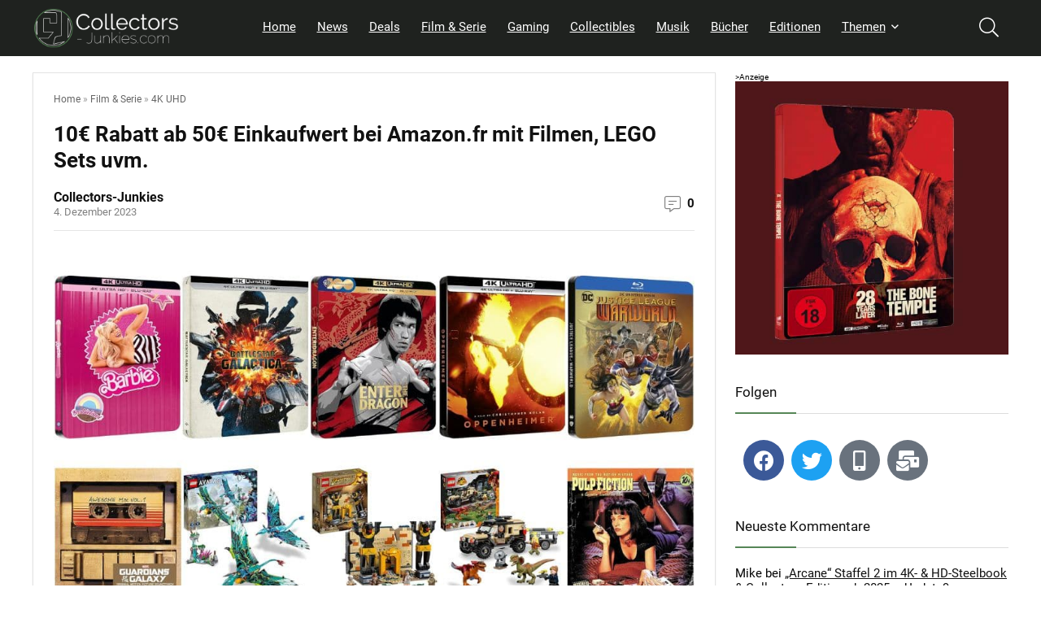

--- FILE ---
content_type: text/html; charset=UTF-8
request_url: https://collectors-junkies.com/10e-rabatt-ab-50e-einkaufwert-bei-amazon-fr-mit-filmen-lego-sets-uvm/
body_size: 50454
content:
<!DOCTYPE html>
<html lang="de" prefix="og: https://ogp.me/ns#">
<head>
<meta charset="UTF-8" />
<meta name="viewport" content="width=device-width, initial-scale=1.0" />
<!-- feeds & pingback -->
<link rel="profile" href="http://gmpg.org/xfn/11" />
<link rel="pingback" href="https://collectors-junkies.com/xmlrpc.php" />

<!-- Suchmaschinen-Optimierung durch Rank Math PRO - https://rankmath.com/ -->
<title>10€ Rabatt ab 50€ Einkaufwert bei Amazon.fr mit Filmen, LEGO Sets uvm.</title>
<meta name="description" content="Amazon Frankreich gewährt im Rahmen einer Aktion aktuell 10€ Rabatt ab 50€ Einkaufswert. In der Auswahl sind jede Menge Filme und Serien auf 4K UHD, Blu-ray"/>
<meta name="robots" content="follow, index, max-snippet:-1, max-video-preview:-1, max-image-preview:large"/>
<link rel="canonical" href="https://collectors-junkies.com/10e-rabatt-ab-50e-einkaufwert-bei-amazon-fr-mit-filmen-lego-sets-uvm/" />
<meta property="og:locale" content="de_DE" />
<meta property="og:type" content="article" />
<meta property="og:title" content="10€ Rabatt ab 50€ Einkaufwert bei Amazon.fr mit Filmen, LEGO Sets uvm." />
<meta property="og:description" content="Amazon Frankreich gewährt im Rahmen einer Aktion aktuell 10€ Rabatt ab 50€ Einkaufswert. In der Auswahl sind jede Menge Filme und Serien auf 4K UHD, Blu-ray" />
<meta property="og:url" content="https://collectors-junkies.com/10e-rabatt-ab-50e-einkaufwert-bei-amazon-fr-mit-filmen-lego-sets-uvm/" />
<meta property="og:site_name" content="Collectors-Junkies" />
<meta property="article:publisher" content="https://www.facebook.com/collectorsjunkies" />
<meta property="article:section" content="4K UHD" />
<meta property="og:updated_time" content="2024-02-12T17:15:57+01:00" />
<meta property="og:image" content="https://collectors-junkies.com/wp-content/uploads/2023/12/10-afr.jpg" />
<meta property="og:image:secure_url" content="https://collectors-junkies.com/wp-content/uploads/2023/12/10-afr.jpg" />
<meta property="og:image:width" content="1000" />
<meta property="og:image:height" content="565" />
<meta property="og:image:alt" content="10€ Rabatt ab 50€ Einkaufwert bei Amazon.fr mit Filmen, LEGO Sets uvm." />
<meta property="og:image:type" content="image/jpeg" />
<meta property="article:published_time" content="2023-12-04T14:36:02+01:00" />
<meta property="article:modified_time" content="2024-02-12T17:15:57+01:00" />
<meta name="twitter:card" content="summary_large_image" />
<meta name="twitter:title" content="10€ Rabatt ab 50€ Einkaufwert bei Amazon.fr mit Filmen, LEGO Sets uvm." />
<meta name="twitter:description" content="Amazon Frankreich gewährt im Rahmen einer Aktion aktuell 10€ Rabatt ab 50€ Einkaufswert. In der Auswahl sind jede Menge Filme und Serien auf 4K UHD, Blu-ray" />
<meta name="twitter:site" content="@CollectorsJunk" />
<meta name="twitter:creator" content="@junkie" />
<meta name="twitter:image" content="https://collectors-junkies.com/wp-content/uploads/2023/12/10-afr.jpg" />
<meta name="twitter:label1" content="Verfasst von" />
<meta name="twitter:data1" content="Collectors-Junkies" />
<meta name="twitter:label2" content="Lesedauer" />
<meta name="twitter:data2" content="Weniger als eine Minute" />
<script type="application/ld+json" class="rank-math-schema-pro">{"@context":"https://schema.org","@graph":[{"@type":"Organization","@id":"https://collectors-junkies.com/#organization","name":"Collectors-Junkies","sameAs":["https://www.facebook.com/collectorsjunkies","https://twitter.com/CollectorsJunk"],"logo":{"@type":"ImageObject","@id":"https://collectors-junkies.com/#logo","url":"https://collectors-junkies.com/wp-content/uploads/2021/01/logo-grun-einfach.png","contentUrl":"https://collectors-junkies.com/wp-content/uploads/2021/01/logo-grun-einfach.png","caption":"Collectors-Junkies","inLanguage":"de","width":"512","height":"512"}},{"@type":"WebSite","@id":"https://collectors-junkies.com/#website","url":"https://collectors-junkies.com","name":"Collectors-Junkies","publisher":{"@id":"https://collectors-junkies.com/#organization"},"inLanguage":"de"},{"@type":"ImageObject","@id":"https://collectors-junkies.com/wp-content/uploads/2023/12/10-afr.jpg","url":"https://collectors-junkies.com/wp-content/uploads/2023/12/10-afr.jpg","width":"1000","height":"565","inLanguage":"de"},{"@type":"BreadcrumbList","@id":"https://collectors-junkies.com/10e-rabatt-ab-50e-einkaufwert-bei-amazon-fr-mit-filmen-lego-sets-uvm/#breadcrumb","itemListElement":[{"@type":"ListItem","position":"1","item":{"@id":"https://collectors-junkies.com","name":"Home"}},{"@type":"ListItem","position":"2","item":{"@id":"https://collectors-junkies.com/film-serie/","name":"Film &amp; Serie"}},{"@type":"ListItem","position":"3","item":{"@id":"https://collectors-junkies.com/film-serie/4k-uhd/","name":"4K UHD"}},{"@type":"ListItem","position":"4","item":{"@id":"https://collectors-junkies.com/10e-rabatt-ab-50e-einkaufwert-bei-amazon-fr-mit-filmen-lego-sets-uvm/","name":"10\u20ac Rabatt ab 50\u20ac Einkaufwert bei Amazon.fr mit Filmen, LEGO Sets uvm."}}]},{"@type":"WebPage","@id":"https://collectors-junkies.com/10e-rabatt-ab-50e-einkaufwert-bei-amazon-fr-mit-filmen-lego-sets-uvm/#webpage","url":"https://collectors-junkies.com/10e-rabatt-ab-50e-einkaufwert-bei-amazon-fr-mit-filmen-lego-sets-uvm/","name":"10\u20ac Rabatt ab 50\u20ac Einkaufwert bei Amazon.fr mit Filmen, LEGO Sets uvm.","datePublished":"2023-12-04T14:36:02+01:00","dateModified":"2024-02-12T17:15:57+01:00","isPartOf":{"@id":"https://collectors-junkies.com/#website"},"primaryImageOfPage":{"@id":"https://collectors-junkies.com/wp-content/uploads/2023/12/10-afr.jpg"},"inLanguage":"de","breadcrumb":{"@id":"https://collectors-junkies.com/10e-rabatt-ab-50e-einkaufwert-bei-amazon-fr-mit-filmen-lego-sets-uvm/#breadcrumb"}},{"@type":"Person","@id":"https://collectors-junkies.com/10e-rabatt-ab-50e-einkaufwert-bei-amazon-fr-mit-filmen-lego-sets-uvm/#author","name":"Collectors-Junkies","image":{"@type":"ImageObject","@id":"https://secure.gravatar.com/avatar/3016866120c5b263a60dc82a47be9013?s=96&amp;d=mm&amp;r=g","url":"https://secure.gravatar.com/avatar/3016866120c5b263a60dc82a47be9013?s=96&amp;d=mm&amp;r=g","caption":"Collectors-Junkies","inLanguage":"de"},"sameAs":["https://twitter.com/collectors-junkie"],"worksFor":{"@id":"https://collectors-junkies.com/#organization"}},{"@type":"NewsArticle","headline":"10\u20ac Rabatt ab 50\u20ac Einkaufwert bei Amazon.fr mit Filmen, LEGO Sets uvm.","datePublished":"2023-12-04T14:36:02+01:00","dateModified":"2024-02-12T17:15:57+01:00","articleSection":"4K UHD, Blu-ray, CD, DVD, Film, Klemmbausteine, Serie, Soundtrack, Vinyl","author":{"@id":"https://collectors-junkies.com/10e-rabatt-ab-50e-einkaufwert-bei-amazon-fr-mit-filmen-lego-sets-uvm/#author","name":"Collectors-Junkies"},"publisher":{"@id":"https://collectors-junkies.com/#organization"},"description":"Amazon Frankreich gew\u00e4hrt im Rahmen einer Aktion aktuell 10\u20ac Rabatt ab 50\u20ac Einkaufswert. In der Auswahl sind jede Menge Filme und Serien auf 4K UHD, Blu-ray","copyrightYear":"2024","copyrightHolder":{"@id":"https://collectors-junkies.com/#organization"},"name":"10\u20ac Rabatt ab 50\u20ac Einkaufwert bei Amazon.fr mit Filmen, LEGO Sets uvm.","@id":"https://collectors-junkies.com/10e-rabatt-ab-50e-einkaufwert-bei-amazon-fr-mit-filmen-lego-sets-uvm/#richSnippet","isPartOf":{"@id":"https://collectors-junkies.com/10e-rabatt-ab-50e-einkaufwert-bei-amazon-fr-mit-filmen-lego-sets-uvm/#webpage"},"image":{"@id":"https://collectors-junkies.com/wp-content/uploads/2023/12/10-afr.jpg"},"inLanguage":"de","mainEntityOfPage":{"@id":"https://collectors-junkies.com/10e-rabatt-ab-50e-einkaufwert-bei-amazon-fr-mit-filmen-lego-sets-uvm/#webpage"}}]}</script>
<!-- /Rank Math WordPress SEO Plugin -->

<link rel="alternate" type="application/rss+xml" title="Collectors-Junkies &raquo; Feed" href="https://collectors-junkies.com/feed/" />
<link rel="alternate" type="application/rss+xml" title="Collectors-Junkies &raquo; Kommentar-Feed" href="https://collectors-junkies.com/comments/feed/" />
<link rel="alternate" type="application/rss+xml" title="Collectors-Junkies &raquo; 10€ Rabatt ab 50€ Einkaufwert bei Amazon.fr mit Filmen, LEGO Sets uvm.-Kommentar-Feed" href="https://collectors-junkies.com/10e-rabatt-ab-50e-einkaufwert-bei-amazon-fr-mit-filmen-lego-sets-uvm/feed/" />
<!-- collectors-junkies.com is managing ads with Advanced Ads 2.0.13 – https://wpadvancedads.com/ --><!--noptimize--><script id="colle-ready">
			window.advanced_ads_ready=function(e,a){a=a||"complete";var d=function(e){return"interactive"===a?"loading"!==e:"complete"===e};d(document.readyState)?e():document.addEventListener("readystatechange",(function(a){d(a.target.readyState)&&e()}),{once:"interactive"===a})},window.advanced_ads_ready_queue=window.advanced_ads_ready_queue||[];		</script>
		<!--/noptimize--><link rel='stylesheet' id='wp-block-library-css' href='https://collectors-junkies.com/wp-includes/css/dist/block-library/style.min.css?ver=6.5.7' type='text/css' media='all' />
<style id='bp-login-form-style-inline-css' type='text/css'>
.widget_bp_core_login_widget .bp-login-widget-user-avatar{float:left}.widget_bp_core_login_widget .bp-login-widget-user-links{margin-left:70px}#bp-login-widget-form label{display:block;font-weight:600;margin:15px 0 5px;width:auto}#bp-login-widget-form input[type=password],#bp-login-widget-form input[type=text]{background-color:#fafafa;border:1px solid #d6d6d6;border-radius:0;font:inherit;font-size:100%;padding:.5em;width:100%}#bp-login-widget-form .bp-login-widget-register-link,#bp-login-widget-form .login-submit{display:inline;width:-moz-fit-content;width:fit-content}#bp-login-widget-form .bp-login-widget-register-link{margin-left:1em}#bp-login-widget-form .bp-login-widget-register-link a{filter:invert(1)}#bp-login-widget-form .bp-login-widget-pwd-link{font-size:80%}

</style>
<style id='bp-member-style-inline-css' type='text/css'>
[data-type="bp/member"] input.components-placeholder__input{border:1px solid #757575;border-radius:2px;flex:1 1 auto;padding:6px 8px}.bp-block-member{position:relative}.bp-block-member .member-content{display:flex}.bp-block-member .user-nicename{display:block}.bp-block-member .user-nicename a{border:none;color:currentColor;text-decoration:none}.bp-block-member .bp-profile-button{width:100%}.bp-block-member .bp-profile-button a.button{bottom:10px;display:inline-block;margin:18px 0 0;position:absolute;right:0}.bp-block-member.has-cover .item-header-avatar,.bp-block-member.has-cover .member-content,.bp-block-member.has-cover .member-description{z-index:2}.bp-block-member.has-cover .member-content,.bp-block-member.has-cover .member-description{padding-top:75px}.bp-block-member.has-cover .bp-member-cover-image{background-color:#c5c5c5;background-position:top;background-repeat:no-repeat;background-size:cover;border:0;display:block;height:150px;left:0;margin:0;padding:0;position:absolute;top:0;width:100%;z-index:1}.bp-block-member img.avatar{height:auto;width:auto}.bp-block-member.avatar-none .item-header-avatar{display:none}.bp-block-member.avatar-none.has-cover{min-height:200px}.bp-block-member.avatar-full{min-height:150px}.bp-block-member.avatar-full .item-header-avatar{width:180px}.bp-block-member.avatar-thumb .member-content{align-items:center;min-height:50px}.bp-block-member.avatar-thumb .item-header-avatar{width:70px}.bp-block-member.avatar-full.has-cover{min-height:300px}.bp-block-member.avatar-full.has-cover .item-header-avatar{width:200px}.bp-block-member.avatar-full.has-cover img.avatar{background:#fffc;border:2px solid #fff;margin-left:20px}.bp-block-member.avatar-thumb.has-cover .item-header-avatar{padding-top:75px}.entry .entry-content .bp-block-member .user-nicename a{border:none;color:currentColor;text-decoration:none}

</style>
<style id='bp-members-style-inline-css' type='text/css'>
[data-type="bp/members"] .components-placeholder.is-appender{min-height:0}[data-type="bp/members"] .components-placeholder.is-appender .components-placeholder__label:empty{display:none}[data-type="bp/members"] .components-placeholder input.components-placeholder__input{border:1px solid #757575;border-radius:2px;flex:1 1 auto;padding:6px 8px}[data-type="bp/members"].avatar-none .member-description{width:calc(100% - 44px)}[data-type="bp/members"].avatar-full .member-description{width:calc(100% - 224px)}[data-type="bp/members"].avatar-thumb .member-description{width:calc(100% - 114px)}[data-type="bp/members"] .member-content{position:relative}[data-type="bp/members"] .member-content .is-right{position:absolute;right:2px;top:2px}[data-type="bp/members"] .columns-2 .member-content .member-description,[data-type="bp/members"] .columns-3 .member-content .member-description,[data-type="bp/members"] .columns-4 .member-content .member-description{padding-left:44px;width:calc(100% - 44px)}[data-type="bp/members"] .columns-3 .is-right{right:-10px}[data-type="bp/members"] .columns-4 .is-right{right:-50px}.bp-block-members.is-grid{display:flex;flex-wrap:wrap;padding:0}.bp-block-members.is-grid .member-content{margin:0 1.25em 1.25em 0;width:100%}@media(min-width:600px){.bp-block-members.columns-2 .member-content{width:calc(50% - .625em)}.bp-block-members.columns-2 .member-content:nth-child(2n){margin-right:0}.bp-block-members.columns-3 .member-content{width:calc(33.33333% - .83333em)}.bp-block-members.columns-3 .member-content:nth-child(3n){margin-right:0}.bp-block-members.columns-4 .member-content{width:calc(25% - .9375em)}.bp-block-members.columns-4 .member-content:nth-child(4n){margin-right:0}}.bp-block-members .member-content{display:flex;flex-direction:column;padding-bottom:1em;text-align:center}.bp-block-members .member-content .item-header-avatar,.bp-block-members .member-content .member-description{width:100%}.bp-block-members .member-content .item-header-avatar{margin:0 auto}.bp-block-members .member-content .item-header-avatar img.avatar{display:inline-block}@media(min-width:600px){.bp-block-members .member-content{flex-direction:row;text-align:left}.bp-block-members .member-content .item-header-avatar,.bp-block-members .member-content .member-description{width:auto}.bp-block-members .member-content .item-header-avatar{margin:0}}.bp-block-members .member-content .user-nicename{display:block}.bp-block-members .member-content .user-nicename a{border:none;color:currentColor;text-decoration:none}.bp-block-members .member-content time{color:#767676;display:block;font-size:80%}.bp-block-members.avatar-none .item-header-avatar{display:none}.bp-block-members.avatar-full{min-height:190px}.bp-block-members.avatar-full .item-header-avatar{width:180px}.bp-block-members.avatar-thumb .member-content{min-height:80px}.bp-block-members.avatar-thumb .item-header-avatar{width:70px}.bp-block-members.columns-2 .member-content,.bp-block-members.columns-3 .member-content,.bp-block-members.columns-4 .member-content{display:block;text-align:center}.bp-block-members.columns-2 .member-content .item-header-avatar,.bp-block-members.columns-3 .member-content .item-header-avatar,.bp-block-members.columns-4 .member-content .item-header-avatar{margin:0 auto}.bp-block-members img.avatar{height:auto;max-width:-moz-fit-content;max-width:fit-content;width:auto}.bp-block-members .member-content.has-activity{align-items:center}.bp-block-members .member-content.has-activity .item-header-avatar{padding-right:1em}.bp-block-members .member-content.has-activity .wp-block-quote{margin-bottom:0;text-align:left}.bp-block-members .member-content.has-activity .wp-block-quote cite a,.entry .entry-content .bp-block-members .user-nicename a{border:none;color:currentColor;text-decoration:none}

</style>
<style id='bp-dynamic-members-style-inline-css' type='text/css'>
.bp-dynamic-block-container .item-options{font-size:.5em;margin:0 0 1em;padding:1em 0}.bp-dynamic-block-container .item-options a.selected{font-weight:600}.bp-dynamic-block-container ul.item-list{list-style:none;margin:1em 0;padding-left:0}.bp-dynamic-block-container ul.item-list li{margin-bottom:1em}.bp-dynamic-block-container ul.item-list li:after,.bp-dynamic-block-container ul.item-list li:before{content:" ";display:table}.bp-dynamic-block-container ul.item-list li:after{clear:both}.bp-dynamic-block-container ul.item-list li .item-avatar{float:left;width:60px}.bp-dynamic-block-container ul.item-list li .item{margin-left:70px}

</style>
<style id='bp-online-members-style-inline-css' type='text/css'>
.widget_bp_core_whos_online_widget .avatar-block,[data-type="bp/online-members"] .avatar-block{display:flex;flex-flow:row wrap}.widget_bp_core_whos_online_widget .avatar-block img,[data-type="bp/online-members"] .avatar-block img{margin:.5em}

</style>
<style id='bp-active-members-style-inline-css' type='text/css'>
.widget_bp_core_recently_active_widget .avatar-block,[data-type="bp/active-members"] .avatar-block{display:flex;flex-flow:row wrap}.widget_bp_core_recently_active_widget .avatar-block img,[data-type="bp/active-members"] .avatar-block img{margin:.5em}

</style>
<style id='bp-latest-activities-style-inline-css' type='text/css'>
.bp-latest-activities .components-flex.components-select-control select[multiple]{height:auto;padding:0 8px}.bp-latest-activities .components-flex.components-select-control select[multiple]+.components-input-control__suffix svg{display:none}.bp-latest-activities-block a,.entry .entry-content .bp-latest-activities-block a{border:none;text-decoration:none}.bp-latest-activities-block .activity-list.item-list blockquote{border:none;padding:0}.bp-latest-activities-block .activity-list.item-list blockquote .activity-item:not(.mini){box-shadow:1px 0 4px #00000026;padding:0 1em;position:relative}.bp-latest-activities-block .activity-list.item-list blockquote .activity-item:not(.mini):after,.bp-latest-activities-block .activity-list.item-list blockquote .activity-item:not(.mini):before{border-color:#0000;border-style:solid;content:"";display:block;height:0;left:15px;position:absolute;width:0}.bp-latest-activities-block .activity-list.item-list blockquote .activity-item:not(.mini):before{border-top-color:#00000026;border-width:9px;bottom:-18px;left:14px}.bp-latest-activities-block .activity-list.item-list blockquote .activity-item:not(.mini):after{border-top-color:#fff;border-width:8px;bottom:-16px}.bp-latest-activities-block .activity-list.item-list blockquote .activity-item.mini .avatar{display:inline-block;height:20px;margin-right:2px;vertical-align:middle;width:20px}.bp-latest-activities-block .activity-list.item-list footer{align-items:center;display:flex}.bp-latest-activities-block .activity-list.item-list footer img.avatar{border:none;display:inline-block;margin-right:.5em}.bp-latest-activities-block .activity-list.item-list footer .activity-time-since{font-size:90%}.bp-latest-activities-block .widget-error{border-left:4px solid #0b80a4;box-shadow:1px 0 4px #00000026}.bp-latest-activities-block .widget-error p{padding:0 1em}

</style>
<style id='global-styles-inline-css' type='text/css'>
body{--wp--preset--color--black: #000000;--wp--preset--color--cyan-bluish-gray: #abb8c3;--wp--preset--color--white: #ffffff;--wp--preset--color--pale-pink: #f78da7;--wp--preset--color--vivid-red: #cf2e2e;--wp--preset--color--luminous-vivid-orange: #ff6900;--wp--preset--color--luminous-vivid-amber: #fcb900;--wp--preset--color--light-green-cyan: #7bdcb5;--wp--preset--color--vivid-green-cyan: #00d084;--wp--preset--color--pale-cyan-blue: #8ed1fc;--wp--preset--color--vivid-cyan-blue: #0693e3;--wp--preset--color--vivid-purple: #9b51e0;--wp--preset--color--main: var(--rehub-main-color);--wp--preset--color--secondary: var(--rehub-sec-color);--wp--preset--color--buttonmain: var(--rehub-main-btn-bg);--wp--preset--color--cyan-grey: #abb8c3;--wp--preset--color--orange-light: #fcb900;--wp--preset--color--red: #cf2e2e;--wp--preset--color--red-bright: #f04057;--wp--preset--color--vivid-green: #00d084;--wp--preset--color--orange: #ff6900;--wp--preset--color--blue: #0693e3;--wp--preset--gradient--vivid-cyan-blue-to-vivid-purple: linear-gradient(135deg,rgba(6,147,227,1) 0%,rgb(155,81,224) 100%);--wp--preset--gradient--light-green-cyan-to-vivid-green-cyan: linear-gradient(135deg,rgb(122,220,180) 0%,rgb(0,208,130) 100%);--wp--preset--gradient--luminous-vivid-amber-to-luminous-vivid-orange: linear-gradient(135deg,rgba(252,185,0,1) 0%,rgba(255,105,0,1) 100%);--wp--preset--gradient--luminous-vivid-orange-to-vivid-red: linear-gradient(135deg,rgba(255,105,0,1) 0%,rgb(207,46,46) 100%);--wp--preset--gradient--very-light-gray-to-cyan-bluish-gray: linear-gradient(135deg,rgb(238,238,238) 0%,rgb(169,184,195) 100%);--wp--preset--gradient--cool-to-warm-spectrum: linear-gradient(135deg,rgb(74,234,220) 0%,rgb(151,120,209) 20%,rgb(207,42,186) 40%,rgb(238,44,130) 60%,rgb(251,105,98) 80%,rgb(254,248,76) 100%);--wp--preset--gradient--blush-light-purple: linear-gradient(135deg,rgb(255,206,236) 0%,rgb(152,150,240) 100%);--wp--preset--gradient--blush-bordeaux: linear-gradient(135deg,rgb(254,205,165) 0%,rgb(254,45,45) 50%,rgb(107,0,62) 100%);--wp--preset--gradient--luminous-dusk: linear-gradient(135deg,rgb(255,203,112) 0%,rgb(199,81,192) 50%,rgb(65,88,208) 100%);--wp--preset--gradient--pale-ocean: linear-gradient(135deg,rgb(255,245,203) 0%,rgb(182,227,212) 50%,rgb(51,167,181) 100%);--wp--preset--gradient--electric-grass: linear-gradient(135deg,rgb(202,248,128) 0%,rgb(113,206,126) 100%);--wp--preset--gradient--midnight: linear-gradient(135deg,rgb(2,3,129) 0%,rgb(40,116,252) 100%);--wp--preset--font-size--small: 13px;--wp--preset--font-size--medium: 20px;--wp--preset--font-size--large: 36px;--wp--preset--font-size--x-large: 42px;--wp--preset--font-family--system-font: Roboto,"Helvetica Neue",-apple-system,system-ui,BlinkMacSystemFont,"Segoe UI",Oxygen-Sans,sans-serif;--wp--preset--font-family--rh-nav-font: var(--rehub-nav-font,Roboto,"Helvetica Neue",-apple-system,system-ui,BlinkMacSystemFont,"Segoe UI",Oxygen-Sans,sans-serif);--wp--preset--font-family--rh-head-font: var(--rehub-head-font,Roboto,"Helvetica Neue",-apple-system,system-ui,BlinkMacSystemFont,"Segoe UI",Oxygen-Sans,sans-serif);--wp--preset--font-family--rh-btn-font: var(--rehub-btn-font,Roboto,"Helvetica Neue",-apple-system,system-ui,BlinkMacSystemFont,"Segoe UI",Oxygen-Sans,sans-serif);--wp--preset--font-family--rh-body-font: var(--rehub-body-font,Roboto,"Helvetica Neue",-apple-system,system-ui,BlinkMacSystemFont,"Segoe UI",Oxygen-Sans,sans-serif);--wp--preset--spacing--20: 0.44rem;--wp--preset--spacing--30: 0.67rem;--wp--preset--spacing--40: 1rem;--wp--preset--spacing--50: 1.5rem;--wp--preset--spacing--60: 2.25rem;--wp--preset--spacing--70: 3.38rem;--wp--preset--spacing--80: 5.06rem;--wp--preset--shadow--natural: 6px 6px 9px rgba(0, 0, 0, 0.2);--wp--preset--shadow--deep: 12px 12px 50px rgba(0, 0, 0, 0.4);--wp--preset--shadow--sharp: 6px 6px 0px rgba(0, 0, 0, 0.2);--wp--preset--shadow--outlined: 6px 6px 0px -3px rgba(255, 255, 255, 1), 6px 6px rgba(0, 0, 0, 1);--wp--preset--shadow--crisp: 6px 6px 0px rgba(0, 0, 0, 1);}body { margin: 0;--wp--style--global--content-size: 760px;--wp--style--global--wide-size: 900px; }.wp-site-blocks > .alignleft { float: left; margin-right: 2em; }.wp-site-blocks > .alignright { float: right; margin-left: 2em; }.wp-site-blocks > .aligncenter { justify-content: center; margin-left: auto; margin-right: auto; }:where(.is-layout-flex){gap: 0.5em;}:where(.is-layout-grid){gap: 0.5em;}body .is-layout-flow > .alignleft{float: left;margin-inline-start: 0;margin-inline-end: 2em;}body .is-layout-flow > .alignright{float: right;margin-inline-start: 2em;margin-inline-end: 0;}body .is-layout-flow > .aligncenter{margin-left: auto !important;margin-right: auto !important;}body .is-layout-constrained > .alignleft{float: left;margin-inline-start: 0;margin-inline-end: 2em;}body .is-layout-constrained > .alignright{float: right;margin-inline-start: 2em;margin-inline-end: 0;}body .is-layout-constrained > .aligncenter{margin-left: auto !important;margin-right: auto !important;}body .is-layout-constrained > :where(:not(.alignleft):not(.alignright):not(.alignfull)){max-width: var(--wp--style--global--content-size);margin-left: auto !important;margin-right: auto !important;}body .is-layout-constrained > .alignwide{max-width: var(--wp--style--global--wide-size);}body .is-layout-flex{display: flex;}body .is-layout-flex{flex-wrap: wrap;align-items: center;}body .is-layout-flex > *{margin: 0;}body .is-layout-grid{display: grid;}body .is-layout-grid > *{margin: 0;}body{padding-top: 0px;padding-right: 0px;padding-bottom: 0px;padding-left: 0px;}a:where(:not(.wp-element-button)){text-decoration: none;}h1{font-size: 29px;line-height: 34px;margin-top: 10px;margin-bottom: 31px;}h2{font-size: 25px;line-height: 31px;margin-top: 10px;margin-bottom: 31px;}h3{font-size: 20px;line-height: 28px;margin-top: 10px;margin-bottom: 25px;}h4{font-size: 18px;line-height: 24px;margin-top: 10px;margin-bottom: 18px;}h5{font-size: 16px;line-height: 20px;margin-top: 10px;margin-bottom: 15px;}h6{font-size: 14px;line-height: 20px;margin-top: 0px;margin-bottom: 10px;}.wp-element-button, .wp-block-button__link{background-color: #32373c;border-width: 0;color: #fff;font-family: inherit;font-size: inherit;line-height: inherit;padding: calc(0.667em + 2px) calc(1.333em + 2px);text-decoration: none;}.has-black-color{color: var(--wp--preset--color--black) !important;}.has-cyan-bluish-gray-color{color: var(--wp--preset--color--cyan-bluish-gray) !important;}.has-white-color{color: var(--wp--preset--color--white) !important;}.has-pale-pink-color{color: var(--wp--preset--color--pale-pink) !important;}.has-vivid-red-color{color: var(--wp--preset--color--vivid-red) !important;}.has-luminous-vivid-orange-color{color: var(--wp--preset--color--luminous-vivid-orange) !important;}.has-luminous-vivid-amber-color{color: var(--wp--preset--color--luminous-vivid-amber) !important;}.has-light-green-cyan-color{color: var(--wp--preset--color--light-green-cyan) !important;}.has-vivid-green-cyan-color{color: var(--wp--preset--color--vivid-green-cyan) !important;}.has-pale-cyan-blue-color{color: var(--wp--preset--color--pale-cyan-blue) !important;}.has-vivid-cyan-blue-color{color: var(--wp--preset--color--vivid-cyan-blue) !important;}.has-vivid-purple-color{color: var(--wp--preset--color--vivid-purple) !important;}.has-main-color{color: var(--wp--preset--color--main) !important;}.has-secondary-color{color: var(--wp--preset--color--secondary) !important;}.has-buttonmain-color{color: var(--wp--preset--color--buttonmain) !important;}.has-cyan-grey-color{color: var(--wp--preset--color--cyan-grey) !important;}.has-orange-light-color{color: var(--wp--preset--color--orange-light) !important;}.has-red-color{color: var(--wp--preset--color--red) !important;}.has-red-bright-color{color: var(--wp--preset--color--red-bright) !important;}.has-vivid-green-color{color: var(--wp--preset--color--vivid-green) !important;}.has-orange-color{color: var(--wp--preset--color--orange) !important;}.has-blue-color{color: var(--wp--preset--color--blue) !important;}.has-black-background-color{background-color: var(--wp--preset--color--black) !important;}.has-cyan-bluish-gray-background-color{background-color: var(--wp--preset--color--cyan-bluish-gray) !important;}.has-white-background-color{background-color: var(--wp--preset--color--white) !important;}.has-pale-pink-background-color{background-color: var(--wp--preset--color--pale-pink) !important;}.has-vivid-red-background-color{background-color: var(--wp--preset--color--vivid-red) !important;}.has-luminous-vivid-orange-background-color{background-color: var(--wp--preset--color--luminous-vivid-orange) !important;}.has-luminous-vivid-amber-background-color{background-color: var(--wp--preset--color--luminous-vivid-amber) !important;}.has-light-green-cyan-background-color{background-color: var(--wp--preset--color--light-green-cyan) !important;}.has-vivid-green-cyan-background-color{background-color: var(--wp--preset--color--vivid-green-cyan) !important;}.has-pale-cyan-blue-background-color{background-color: var(--wp--preset--color--pale-cyan-blue) !important;}.has-vivid-cyan-blue-background-color{background-color: var(--wp--preset--color--vivid-cyan-blue) !important;}.has-vivid-purple-background-color{background-color: var(--wp--preset--color--vivid-purple) !important;}.has-main-background-color{background-color: var(--wp--preset--color--main) !important;}.has-secondary-background-color{background-color: var(--wp--preset--color--secondary) !important;}.has-buttonmain-background-color{background-color: var(--wp--preset--color--buttonmain) !important;}.has-cyan-grey-background-color{background-color: var(--wp--preset--color--cyan-grey) !important;}.has-orange-light-background-color{background-color: var(--wp--preset--color--orange-light) !important;}.has-red-background-color{background-color: var(--wp--preset--color--red) !important;}.has-red-bright-background-color{background-color: var(--wp--preset--color--red-bright) !important;}.has-vivid-green-background-color{background-color: var(--wp--preset--color--vivid-green) !important;}.has-orange-background-color{background-color: var(--wp--preset--color--orange) !important;}.has-blue-background-color{background-color: var(--wp--preset--color--blue) !important;}.has-black-border-color{border-color: var(--wp--preset--color--black) !important;}.has-cyan-bluish-gray-border-color{border-color: var(--wp--preset--color--cyan-bluish-gray) !important;}.has-white-border-color{border-color: var(--wp--preset--color--white) !important;}.has-pale-pink-border-color{border-color: var(--wp--preset--color--pale-pink) !important;}.has-vivid-red-border-color{border-color: var(--wp--preset--color--vivid-red) !important;}.has-luminous-vivid-orange-border-color{border-color: var(--wp--preset--color--luminous-vivid-orange) !important;}.has-luminous-vivid-amber-border-color{border-color: var(--wp--preset--color--luminous-vivid-amber) !important;}.has-light-green-cyan-border-color{border-color: var(--wp--preset--color--light-green-cyan) !important;}.has-vivid-green-cyan-border-color{border-color: var(--wp--preset--color--vivid-green-cyan) !important;}.has-pale-cyan-blue-border-color{border-color: var(--wp--preset--color--pale-cyan-blue) !important;}.has-vivid-cyan-blue-border-color{border-color: var(--wp--preset--color--vivid-cyan-blue) !important;}.has-vivid-purple-border-color{border-color: var(--wp--preset--color--vivid-purple) !important;}.has-main-border-color{border-color: var(--wp--preset--color--main) !important;}.has-secondary-border-color{border-color: var(--wp--preset--color--secondary) !important;}.has-buttonmain-border-color{border-color: var(--wp--preset--color--buttonmain) !important;}.has-cyan-grey-border-color{border-color: var(--wp--preset--color--cyan-grey) !important;}.has-orange-light-border-color{border-color: var(--wp--preset--color--orange-light) !important;}.has-red-border-color{border-color: var(--wp--preset--color--red) !important;}.has-red-bright-border-color{border-color: var(--wp--preset--color--red-bright) !important;}.has-vivid-green-border-color{border-color: var(--wp--preset--color--vivid-green) !important;}.has-orange-border-color{border-color: var(--wp--preset--color--orange) !important;}.has-blue-border-color{border-color: var(--wp--preset--color--blue) !important;}.has-vivid-cyan-blue-to-vivid-purple-gradient-background{background: var(--wp--preset--gradient--vivid-cyan-blue-to-vivid-purple) !important;}.has-light-green-cyan-to-vivid-green-cyan-gradient-background{background: var(--wp--preset--gradient--light-green-cyan-to-vivid-green-cyan) !important;}.has-luminous-vivid-amber-to-luminous-vivid-orange-gradient-background{background: var(--wp--preset--gradient--luminous-vivid-amber-to-luminous-vivid-orange) !important;}.has-luminous-vivid-orange-to-vivid-red-gradient-background{background: var(--wp--preset--gradient--luminous-vivid-orange-to-vivid-red) !important;}.has-very-light-gray-to-cyan-bluish-gray-gradient-background{background: var(--wp--preset--gradient--very-light-gray-to-cyan-bluish-gray) !important;}.has-cool-to-warm-spectrum-gradient-background{background: var(--wp--preset--gradient--cool-to-warm-spectrum) !important;}.has-blush-light-purple-gradient-background{background: var(--wp--preset--gradient--blush-light-purple) !important;}.has-blush-bordeaux-gradient-background{background: var(--wp--preset--gradient--blush-bordeaux) !important;}.has-luminous-dusk-gradient-background{background: var(--wp--preset--gradient--luminous-dusk) !important;}.has-pale-ocean-gradient-background{background: var(--wp--preset--gradient--pale-ocean) !important;}.has-electric-grass-gradient-background{background: var(--wp--preset--gradient--electric-grass) !important;}.has-midnight-gradient-background{background: var(--wp--preset--gradient--midnight) !important;}.has-small-font-size{font-size: var(--wp--preset--font-size--small) !important;}.has-medium-font-size{font-size: var(--wp--preset--font-size--medium) !important;}.has-large-font-size{font-size: var(--wp--preset--font-size--large) !important;}.has-x-large-font-size{font-size: var(--wp--preset--font-size--x-large) !important;}.has-system-font-font-family{font-family: var(--wp--preset--font-family--system-font) !important;}.has-rh-nav-font-font-family{font-family: var(--wp--preset--font-family--rh-nav-font) !important;}.has-rh-head-font-font-family{font-family: var(--wp--preset--font-family--rh-head-font) !important;}.has-rh-btn-font-font-family{font-family: var(--wp--preset--font-family--rh-btn-font) !important;}.has-rh-body-font-font-family{font-family: var(--wp--preset--font-family--rh-body-font) !important;}
.wp-block-navigation a:where(:not(.wp-element-button)){color: inherit;}
:where(.wp-block-post-template.is-layout-flex){gap: 1.25em;}:where(.wp-block-post-template.is-layout-grid){gap: 1.25em;}
:where(.wp-block-columns.is-layout-flex){gap: 2em;}:where(.wp-block-columns.is-layout-grid){gap: 2em;}
.wp-block-pullquote{font-size: 1.5em;line-height: 1.6;}
.wp-block-post-title{margin-top: 4px;margin-right: 0;margin-bottom: 15px;margin-left: 0;}
.wp-block-image{margin-top: 0px;margin-bottom: 31px;}
.wp-block-media-text{margin-top: 0px;margin-bottom: 31px;}
.wp-block-post-content{font-size: 16px;line-height: 28px;}
p{font-size: 16px;line-height: 28px;}
</style>
<link rel='stylesheet' id='youzify-css' href='https://collectors-junkies.com/wp-content/plugins/youzify/includes/public/assets/css/youzify.min.css?ver=3.3.2' type='text/css' media='all' />
<link rel='stylesheet' id='youzify-headers-css' href='https://collectors-junkies.com/wp-content/plugins/youzify/includes/public/assets/css/youzify-headers.min.css?ver=3.3.2' type='text/css' media='all' />
<link rel='stylesheet' id='youzify-scheme-css' href='https://collectors-junkies.com/wp-content/plugins/youzify/includes/public/assets/css/schemes/youzify-blue-scheme.min.css?ver=3.3.2' type='text/css' media='all' />
<link rel='stylesheet' id='dashicons-css' href='https://collectors-junkies.com/wp-includes/css/dashicons.min.css?ver=6.5.7' type='text/css' media='all' />
<link rel='stylesheet' id='youzify-social-css' href='https://collectors-junkies.com/wp-content/plugins/youzify/includes/public/assets/css/youzify-social.min.css?ver=3.3.2' type='text/css' media='all' />
<link rel='stylesheet' id='youzify-icons-css' href='https://collectors-junkies.com/wp-content/plugins/youzify/includes/admin/assets/css/all.min.css?ver=3.3.2' type='text/css' media='all' />
<link rel='stylesheet' id='youzify-customStyle-css' href='https://collectors-junkies.com/wp-content/plugins/youzify/includes/admin/assets/css/custom-script.css?ver=6.5.7' type='text/css' media='all' />
<style id='youzify-customStyle-inline-css' type='text/css'>

                    .youzify-page {
                	background-color: #e0e0e0 !important;
                    }
</style>
<link rel='stylesheet' id='youzify-mycred-css' href='https://collectors-junkies.com/wp-content/plugins/youzify/includes/public/assets/css/youzify-mycred.min.css?ver=3.3.2' type='text/css' media='all' />
<link rel='stylesheet' id='parent-style-css' href='https://collectors-junkies.com/wp-content/themes/rehub-theme/style.css?ver=6.5.7' type='text/css' media='all' />
<link rel='stylesheet' id='elementor-frontend-css' href='https://collectors-junkies.com/wp-content/plugins/elementor/assets/css/frontend.min.css?ver=3.26.5' type='text/css' media='all' />
<link rel='stylesheet' id='widget-heading-css' href='https://collectors-junkies.com/wp-content/plugins/elementor/assets/css/widget-heading.min.css?ver=3.26.5' type='text/css' media='all' />
<link rel='stylesheet' id='widget-icon-list-css' href='https://collectors-junkies.com/wp-content/plugins/elementor/assets/css/widget-icon-list.min.css?ver=3.26.5' type='text/css' media='all' />
<link rel='stylesheet' id='e-animation-zoomIn-css' href='https://collectors-junkies.com/wp-content/plugins/elementor/assets/lib/animations/styles/zoomIn.min.css?ver=3.26.5' type='text/css' media='all' />
<link rel='stylesheet' id='e-popup-css' href='https://collectors-junkies.com/wp-content/plugins/elementor-pro/assets/css/conditionals/popup.min.css?ver=3.26.3' type='text/css' media='all' />
<link rel='stylesheet' id='elementor-icons-css' href='https://collectors-junkies.com/wp-content/plugins/elementor/assets/lib/eicons/css/elementor-icons.min.css?ver=5.34.0' type='text/css' media='all' />
<link rel='stylesheet' id='elementor-post-186055-css' href='https://collectors-junkies.com/wp-content/uploads/elementor/css/post-186055.css?ver=1757783777' type='text/css' media='all' />
<link rel='stylesheet' id='elementor-post-186334-css' href='https://collectors-junkies.com/wp-content/uploads/elementor/css/post-186334.css?ver=1757783777' type='text/css' media='all' />
<link rel='stylesheet' id='mycred-front-css' href='https://collectors-junkies.com/wp-content/plugins/mycred/assets/css/mycred-front.css?ver=2.9.5.1' type='text/css' media='all' />
<link rel='stylesheet' id='mycred-social-share-icons-css' href='https://collectors-junkies.com/wp-content/plugins/mycred/assets/css/mycred-social-icons.css?ver=2.9.5.1' type='text/css' media='all' />
<link rel='stylesheet' id='mycred-social-share-style-css' href='https://collectors-junkies.com/wp-content/plugins/mycred/assets/css/mycred-social-share.css?ver=2.9.5.1' type='text/css' media='all' />
<link rel='stylesheet' id='borlabs-cookie-custom-css' href='https://collectors-junkies.com/wp-content/cache/borlabs-cookie/1/borlabs-cookie-1-de.css?ver=3.3.23-77' type='text/css' media='all' />
<link rel='stylesheet' id='simple-favorites-css' href='https://collectors-junkies.com/wp-content/plugins/favorites/assets/css/favorites.css?ver=2.3.6' type='text/css' media='all' />
<link rel='stylesheet' id='youzify-membership-customStyle-css' href='https://collectors-junkies.com/wp-content/plugins/youzify/includes/admin/assets/css/custom-script.css?ver=6.5.7' type='text/css' media='all' />
<style id='youzify-membership-customStyle-inline-css' type='text/css'>

                    .youzify-membership-signup-page .youzify-membership-form-item .youzify-membership-field-content, .youzify-membership #youzify_membership_signup_form input {
                	border-color: #919191 !important;
                    }

                    .youzify-membership-login-page .youzify-membership-form-item .youzify-membership-field-content {
                	border-color: #adadad !important;
                    }
</style>
<link rel='stylesheet' id='wpdiscuz-frontend-css-css' href='https://collectors-junkies.com/wp-content/plugins/wpdiscuz/themes/default/style.css?ver=7.6.35' type='text/css' media='all' />
<style id='wpdiscuz-frontend-css-inline-css' type='text/css'>
 #wpdcom .wpd-blog-administrator .wpd-comment-label{color:#ffffff;background-color:#1b1919;border:none}#wpdcom .wpd-blog-administrator .wpd-comment-author, #wpdcom .wpd-blog-administrator .wpd-comment-author a{color:#1b1919}#wpdcom.wpd-layout-1 .wpd-comment .wpd-blog-administrator .wpd-avatar img{border-color:#1b1919}#wpdcom.wpd-layout-2 .wpd-comment.wpd-reply .wpd-comment-wrap.wpd-blog-administrator{border-left:3px solid #1b1919}#wpdcom.wpd-layout-2 .wpd-comment .wpd-blog-administrator .wpd-avatar img{border-bottom-color:#1b1919}#wpdcom.wpd-layout-3 .wpd-blog-administrator .wpd-comment-subheader{border-top:1px dashed #1b1919}#wpdcom.wpd-layout-3 .wpd-reply .wpd-blog-administrator .wpd-comment-right{border-left:1px solid #1b1919}#wpdcom .wpd-blog-editor .wpd-comment-label{color:#ffffff;background-color:#1b1919;border:none}#wpdcom .wpd-blog-editor .wpd-comment-author, #wpdcom .wpd-blog-editor .wpd-comment-author a{color:#1b1919}#wpdcom.wpd-layout-1 .wpd-comment .wpd-blog-editor .wpd-avatar img{border-color:#1b1919}#wpdcom.wpd-layout-2 .wpd-comment.wpd-reply .wpd-comment-wrap.wpd-blog-editor{border-left:3px solid #1b1919}#wpdcom.wpd-layout-2 .wpd-comment .wpd-blog-editor .wpd-avatar img{border-bottom-color:#1b1919}#wpdcom.wpd-layout-3 .wpd-blog-editor .wpd-comment-subheader{border-top:1px dashed #1b1919}#wpdcom.wpd-layout-3 .wpd-reply .wpd-blog-editor .wpd-comment-right{border-left:1px solid #1b1919}#wpdcom .wpd-blog-author .wpd-comment-label{color:#ffffff;background-color:#1b1919;border:none}#wpdcom .wpd-blog-author .wpd-comment-author, #wpdcom .wpd-blog-author .wpd-comment-author a{color:#1b1919}#wpdcom.wpd-layout-1 .wpd-comment .wpd-blog-author .wpd-avatar img{border-color:#1b1919}#wpdcom.wpd-layout-2 .wpd-comment .wpd-blog-author .wpd-avatar img{border-bottom-color:#1b1919}#wpdcom.wpd-layout-3 .wpd-blog-author .wpd-comment-subheader{border-top:1px dashed #1b1919}#wpdcom.wpd-layout-3 .wpd-reply .wpd-blog-author .wpd-comment-right{border-left:1px solid #1b1919}#wpdcom .wpd-blog-contributor .wpd-comment-label{color:#ffffff;background-color:#1b1919;border:none}#wpdcom .wpd-blog-contributor .wpd-comment-author, #wpdcom .wpd-blog-contributor .wpd-comment-author a{color:#1b1919}#wpdcom.wpd-layout-1 .wpd-comment .wpd-blog-contributor .wpd-avatar img{border-color:#1b1919}#wpdcom.wpd-layout-2 .wpd-comment .wpd-blog-contributor .wpd-avatar img{border-bottom-color:#1b1919}#wpdcom.wpd-layout-3 .wpd-blog-contributor .wpd-comment-subheader{border-top:1px dashed #1b1919}#wpdcom.wpd-layout-3 .wpd-reply .wpd-blog-contributor .wpd-comment-right{border-left:1px solid #1b1919}#wpdcom .wpd-blog-subscriber .wpd-comment-label{color:#ffffff;background-color:#1b1919;border:none}#wpdcom .wpd-blog-subscriber .wpd-comment-author, #wpdcom .wpd-blog-subscriber .wpd-comment-author a{color:#1b1919}#wpdcom.wpd-layout-2 .wpd-comment .wpd-blog-subscriber .wpd-avatar img{border-bottom-color:#1b1919}#wpdcom.wpd-layout-3 .wpd-blog-subscriber .wpd-comment-subheader{border-top:1px dashed #1b1919}#wpdcom .wpd-blog-translator .wpd-comment-label{color:#ffffff;background-color:#1b1919;border:none}#wpdcom .wpd-blog-translator .wpd-comment-author, #wpdcom .wpd-blog-translator .wpd-comment-author a{color:#1b1919}#wpdcom.wpd-layout-1 .wpd-comment .wpd-blog-translator .wpd-avatar img{border-color:#1b1919}#wpdcom.wpd-layout-2 .wpd-comment .wpd-blog-translator .wpd-avatar img{border-bottom-color:#1b1919}#wpdcom.wpd-layout-3 .wpd-blog-translator .wpd-comment-subheader{border-top:1px dashed #1b1919}#wpdcom.wpd-layout-3 .wpd-reply .wpd-blog-translator .wpd-comment-right{border-left:1px solid #1b1919}#wpdcom .wpd-blog-ml_app_user .wpd-comment-label{color:#ffffff;background-color:#1b1919;border:none}#wpdcom .wpd-blog-ml_app_user .wpd-comment-author, #wpdcom .wpd-blog-ml_app_user .wpd-comment-author a{color:#1b1919}#wpdcom.wpd-layout-1 .wpd-comment .wpd-blog-ml_app_user .wpd-avatar img{border-color:#1b1919}#wpdcom.wpd-layout-2 .wpd-comment .wpd-blog-ml_app_user .wpd-avatar img{border-bottom-color:#1b1919}#wpdcom.wpd-layout-3 .wpd-blog-ml_app_user .wpd-comment-subheader{border-top:1px dashed #1b1919}#wpdcom.wpd-layout-3 .wpd-reply .wpd-blog-ml_app_user .wpd-comment-right{border-left:1px solid #1b1919}#wpdcom .wpd-blog-app_user .wpd-comment-label{color:#ffffff;background-color:#00B38F;border:none}#wpdcom .wpd-blog-app_user .wpd-comment-author, #wpdcom .wpd-blog-app_user .wpd-comment-author a{color:#00B38F}#wpdcom.wpd-layout-1 .wpd-comment .wpd-blog-app_user .wpd-avatar img{border-color:#00B38F}#wpdcom.wpd-layout-2 .wpd-comment .wpd-blog-app_user .wpd-avatar img{border-bottom-color:#00B38F}#wpdcom.wpd-layout-3 .wpd-blog-app_user .wpd-comment-subheader{border-top:1px dashed #00B38F}#wpdcom.wpd-layout-3 .wpd-reply .wpd-blog-app_user .wpd-comment-right{border-left:1px solid #00B38F}#wpdcom .wpd-blog-advanced_ads_admin .wpd-comment-label{color:#ffffff;background-color:#00B38F;border:none}#wpdcom .wpd-blog-advanced_ads_admin .wpd-comment-author, #wpdcom .wpd-blog-advanced_ads_admin .wpd-comment-author a{color:#00B38F}#wpdcom.wpd-layout-1 .wpd-comment .wpd-blog-advanced_ads_admin .wpd-avatar img{border-color:#00B38F}#wpdcom.wpd-layout-2 .wpd-comment .wpd-blog-advanced_ads_admin .wpd-avatar img{border-bottom-color:#00B38F}#wpdcom.wpd-layout-3 .wpd-blog-advanced_ads_admin .wpd-comment-subheader{border-top:1px dashed #00B38F}#wpdcom.wpd-layout-3 .wpd-reply .wpd-blog-advanced_ads_admin .wpd-comment-right{border-left:1px solid #00B38F}#wpdcom .wpd-blog-advanced_ads_manager .wpd-comment-label{color:#ffffff;background-color:#00B38F;border:none}#wpdcom .wpd-blog-advanced_ads_manager .wpd-comment-author, #wpdcom .wpd-blog-advanced_ads_manager .wpd-comment-author a{color:#00B38F}#wpdcom.wpd-layout-1 .wpd-comment .wpd-blog-advanced_ads_manager .wpd-avatar img{border-color:#00B38F}#wpdcom.wpd-layout-2 .wpd-comment .wpd-blog-advanced_ads_manager .wpd-avatar img{border-bottom-color:#00B38F}#wpdcom.wpd-layout-3 .wpd-blog-advanced_ads_manager .wpd-comment-subheader{border-top:1px dashed #00B38F}#wpdcom.wpd-layout-3 .wpd-reply .wpd-blog-advanced_ads_manager .wpd-comment-right{border-left:1px solid #00B38F}#wpdcom .wpd-blog-advanced_ads_user .wpd-comment-label{color:#ffffff;background-color:#00B38F;border:none}#wpdcom .wpd-blog-advanced_ads_user .wpd-comment-author, #wpdcom .wpd-blog-advanced_ads_user .wpd-comment-author a{color:#00B38F}#wpdcom.wpd-layout-1 .wpd-comment .wpd-blog-advanced_ads_user .wpd-avatar img{border-color:#00B38F}#wpdcom.wpd-layout-2 .wpd-comment .wpd-blog-advanced_ads_user .wpd-avatar img{border-bottom-color:#00B38F}#wpdcom.wpd-layout-3 .wpd-blog-advanced_ads_user .wpd-comment-subheader{border-top:1px dashed #00B38F}#wpdcom.wpd-layout-3 .wpd-reply .wpd-blog-advanced_ads_user .wpd-comment-right{border-left:1px solid #00B38F}#wpdcom .wpd-blog-post_author .wpd-comment-label{color:#ffffff;background-color:#1b1919;border:none}#wpdcom .wpd-blog-post_author .wpd-comment-author, #wpdcom .wpd-blog-post_author .wpd-comment-author a{color:#1b1919}#wpdcom .wpd-blog-post_author .wpd-avatar img{border-color:#1b1919}#wpdcom.wpd-layout-1 .wpd-comment .wpd-blog-post_author .wpd-avatar img{border-color:#1b1919}#wpdcom.wpd-layout-2 .wpd-comment.wpd-reply .wpd-comment-wrap.wpd-blog-post_author{border-left:3px solid #1b1919}#wpdcom.wpd-layout-2 .wpd-comment .wpd-blog-post_author .wpd-avatar img{border-bottom-color:#1b1919}#wpdcom.wpd-layout-3 .wpd-blog-post_author .wpd-comment-subheader{border-top:1px dashed #1b1919}#wpdcom.wpd-layout-3 .wpd-reply .wpd-blog-post_author .wpd-comment-right{border-left:1px solid #1b1919}#wpdcom .wpd-blog-guest .wpd-comment-label{color:#ffffff;background-color:#1b1919;border:none}#wpdcom .wpd-blog-guest .wpd-comment-author, #wpdcom .wpd-blog-guest .wpd-comment-author a{color:#1b1919}#wpdcom.wpd-layout-3 .wpd-blog-guest .wpd-comment-subheader{border-top:1px dashed #1b1919}#comments, #respond, .comments-area, #wpdcom{}#wpdcom .ql-editor > *{color:#1b1919}#wpdcom .ql-editor::before{}#wpdcom .ql-toolbar{border:1px solid #777777;border-top:none}#wpdcom .ql-container{border:1px solid #777777;border-bottom:none}#wpdcom .wpd-form-row .wpdiscuz-item input[type="text"], #wpdcom .wpd-form-row .wpdiscuz-item input[type="email"], #wpdcom .wpd-form-row .wpdiscuz-item input[type="url"], #wpdcom .wpd-form-row .wpdiscuz-item input[type="color"], #wpdcom .wpd-form-row .wpdiscuz-item input[type="date"], #wpdcom .wpd-form-row .wpdiscuz-item input[type="datetime"], #wpdcom .wpd-form-row .wpdiscuz-item input[type="datetime-local"], #wpdcom .wpd-form-row .wpdiscuz-item input[type="month"], #wpdcom .wpd-form-row .wpdiscuz-item input[type="number"], #wpdcom .wpd-form-row .wpdiscuz-item input[type="time"], #wpdcom textarea, #wpdcom select{border:1px solid #777777;color:#333333}#wpdcom .wpd-form-row .wpdiscuz-item textarea{border:1px solid #777777}#wpdcom input::placeholder, #wpdcom textarea::placeholder, #wpdcom input::-moz-placeholder, #wpdcom textarea::-webkit-input-placeholder{}#wpdcom .wpd-comment-text{color:#333333}#wpdcom .wpd-thread-head .wpd-thread-info{border-bottom:2px solid #1b1919}#wpdcom .wpd-thread-head .wpd-thread-info.wpd-reviews-tab svg{fill:#1b1919}#wpdcom .wpd-thread-head .wpdiscuz-user-settings{border-bottom:2px solid #1b1919}#wpdcom .wpd-thread-head .wpdiscuz-user-settings:hover{color:#1b1919}#wpdcom .wpd-comment .wpd-follow-link:hover{color:#1b1919}#wpdcom .wpd-comment-status .wpd-sticky{color:#1b1919}#wpdcom .wpd-thread-filter .wpdf-active{color:#1b1919;border-bottom-color:#1b1919}#wpdcom .wpd-comment-info-bar{border:1px dashed #494747;background:#e9e8e8}#wpdcom .wpd-comment-info-bar .wpd-current-view i{color:#1b1919}#wpdcom .wpd-filter-view-all:hover{background:#1b1919}#wpdcom .wpdiscuz-item .wpdiscuz-rating > label{color:#DDDDDD}#wpdcom .wpdiscuz-item .wpdiscuz-rating:not(:checked) > label:hover, .wpdiscuz-rating:not(:checked) > label:hover ~ label{}#wpdcom .wpdiscuz-item .wpdiscuz-rating > input ~ label:hover, #wpdcom .wpdiscuz-item .wpdiscuz-rating > input:not(:checked) ~ label:hover ~ label, #wpdcom .wpdiscuz-item .wpdiscuz-rating > input:not(:checked) ~ label:hover ~ label{color:#FFED85}#wpdcom .wpdiscuz-item .wpdiscuz-rating > input:checked ~ label:hover, #wpdcom .wpdiscuz-item .wpdiscuz-rating > input:checked ~ label:hover, #wpdcom .wpdiscuz-item .wpdiscuz-rating > label:hover ~ input:checked ~ label, #wpdcom .wpdiscuz-item .wpdiscuz-rating > input:checked + label:hover ~ label, #wpdcom .wpdiscuz-item .wpdiscuz-rating > input:checked ~ label:hover ~ label, .wpd-custom-field .wcf-active-star, #wpdcom .wpdiscuz-item .wpdiscuz-rating > input:checked ~ label{color:#FFD700}#wpd-post-rating .wpd-rating-wrap .wpd-rating-stars svg .wpd-star{fill:#DDDDDD}#wpd-post-rating .wpd-rating-wrap .wpd-rating-stars svg .wpd-active{fill:#FFD700}#wpd-post-rating .wpd-rating-wrap .wpd-rate-starts svg .wpd-star{fill:#DDDDDD}#wpd-post-rating .wpd-rating-wrap .wpd-rate-starts:hover svg .wpd-star{fill:#FFED85}#wpd-post-rating.wpd-not-rated .wpd-rating-wrap .wpd-rate-starts svg:hover ~ svg .wpd-star{fill:#DDDDDD}.wpdiscuz-post-rating-wrap .wpd-rating .wpd-rating-wrap .wpd-rating-stars svg .wpd-star{fill:#DDDDDD}.wpdiscuz-post-rating-wrap .wpd-rating .wpd-rating-wrap .wpd-rating-stars svg .wpd-active{fill:#FFD700}#wpdcom .wpd-comment .wpd-follow-active{color:#ff7a00}#wpdcom .page-numbers{color:#555;border:#555 1px solid}#wpdcom span.current{background:#555}#wpdcom.wpd-layout-1 .wpd-new-loaded-comment > .wpd-comment-wrap > .wpd-comment-right{background:#FFFAD6}#wpdcom.wpd-layout-2 .wpd-new-loaded-comment.wpd-comment > .wpd-comment-wrap > .wpd-comment-right{background:#FFFAD6}#wpdcom.wpd-layout-2 .wpd-new-loaded-comment.wpd-comment.wpd-reply > .wpd-comment-wrap > .wpd-comment-right{background:transparent}#wpdcom.wpd-layout-2 .wpd-new-loaded-comment.wpd-comment.wpd-reply > .wpd-comment-wrap{background:#FFFAD6}#wpdcom.wpd-layout-3 .wpd-new-loaded-comment.wpd-comment > .wpd-comment-wrap > .wpd-comment-right{background:#FFFAD6}#wpdcom .wpd-follow:hover i, #wpdcom .wpd-unfollow:hover i, #wpdcom .wpd-comment .wpd-follow-active:hover i{color:#1b1919}#wpdcom .wpdiscuz-readmore{cursor:pointer;color:#1b1919}.wpd-custom-field .wcf-pasiv-star, #wpcomm .wpdiscuz-item .wpdiscuz-rating > label{color:#DDDDDD}.wpd-wrapper .wpd-list-item.wpd-active{border-top:3px solid #1b1919}#wpdcom.wpd-layout-2 .wpd-comment.wpd-reply.wpd-unapproved-comment .wpd-comment-wrap{border-left:3px solid #FFFAD6}#wpdcom.wpd-layout-3 .wpd-comment.wpd-reply.wpd-unapproved-comment .wpd-comment-right{border-left:1px solid #FFFAD6}#wpdcom .wpd-prim-button{background-color:#568657;color:#FFFFFF}#wpdcom .wpd_label__check i.wpdicon-on{color:#568657;border:1px solid #abc3ab}#wpd-bubble-wrapper #wpd-bubble-all-comments-count{color:#568657}#wpd-bubble-wrapper > div{background-color:#568657}#wpd-bubble-wrapper > #wpd-bubble #wpd-bubble-add-message{background-color:#568657}#wpd-bubble-wrapper > #wpd-bubble #wpd-bubble-add-message::before{border-left-color:#568657;border-right-color:#568657}#wpd-bubble-wrapper.wpd-right-corner > #wpd-bubble #wpd-bubble-add-message::before{border-left-color:#568657;border-right-color:#568657}.wpd-inline-icon-wrapper path.wpd-inline-icon-first{fill:#568657}.wpd-inline-icon-count{background-color:#568657}.wpd-inline-icon-count::before{border-right-color:#568657}.wpd-inline-form-wrapper::before{border-bottom-color:#568657}.wpd-inline-form-question{background-color:#568657}.wpd-inline-form{background-color:#568657}.wpd-last-inline-comments-wrapper{border-color:#568657}.wpd-last-inline-comments-wrapper::before{border-bottom-color:#568657}.wpd-last-inline-comments-wrapper .wpd-view-all-inline-comments{background:#568657}.wpd-last-inline-comments-wrapper .wpd-view-all-inline-comments:hover,.wpd-last-inline-comments-wrapper .wpd-view-all-inline-comments:active,.wpd-last-inline-comments-wrapper .wpd-view-all-inline-comments:focus{background-color:#568657}#wpdcom .ql-snow .ql-tooltip[data-mode="link"]::before{content:"Eingeben eines Links:"}#wpdcom .ql-snow .ql-tooltip.ql-editing a.ql-action::after{content:"Speichern"}#wpdiscuz-comment-message .wpdiscuz-message-error{background-color:#568657}#wpdcom .wpd-comment-date{padding:0 6px;font-size:12px;color:#568657;font-weight:bold}.wpd-unapproved, .wpd-view-replies-text{color:#fc9007;font-weight:bold}
</style>
<link rel='stylesheet' id='wpdiscuz-fa-css' href='https://collectors-junkies.com/wp-content/plugins/wpdiscuz/assets/third-party/font-awesome-5.13.0/css/fa.min.css?ver=7.6.35' type='text/css' media='all' />
<link rel='stylesheet' id='wpdiscuz-combo-css-css' href='https://collectors-junkies.com/wp-content/plugins/wpdiscuz/assets/css/wpdiscuz-combo-no_quill.min.css?ver=6.5.7' type='text/css' media='all' />
<link rel='stylesheet' id='eggrehub-css' href='https://collectors-junkies.com/wp-content/themes/rehub-theme/css/eggrehub.css?ver=19.8.1' type='text/css' media='all' />
<link rel='stylesheet' id='rhstyle-css' href='https://collectors-junkies.com/wp-content/themes/rehub-blankchild/style.css?ver=19.8.1' type='text/css' media='all' />
<link rel='stylesheet' id='rehubicons-css' href='https://collectors-junkies.com/wp-content/themes/rehub-theme/iconstyle.css?ver=19.8.1' type='text/css' media='all' />
<link rel='stylesheet' id='rhelementor-css' href='https://collectors-junkies.com/wp-content/themes/rehub-theme/css/elementor.css?ver=1.0' type='text/css' media='all' />
<link rel='stylesheet' id='rhsingle-css' href='https://collectors-junkies.com/wp-content/themes/rehub-theme/css/single.css?ver=1.1' type='text/css' media='all' />
<script type="text/javascript" src="https://collectors-junkies.com/wp-includes/js/jquery/jquery.min.js?ver=3.7.1" id="jquery-core-js"></script>
<script type="text/javascript" src="https://collectors-junkies.com/wp-includes/js/jquery/jquery-migrate.min.js?ver=3.4.1" id="jquery-migrate-js"></script>
<script type="text/javascript" id="rehub-postview-js-extra">
/* <![CDATA[ */
var postviewvar = {"rhpost_ajax_url":"https:\/\/collectors-junkies.com\/wp-content\/plugins\/rehub-framework\/includes\/rehub_ajax.php","post_id":"229874"};
/* ]]> */
</script>
<script type="text/javascript" src="https://collectors-junkies.com/wp-content/plugins/rehub-framework/assets/js/postviews.js?ver=6.5.7" id="rehub-postview-js"></script>
<script type="text/javascript" src="https://collectors-junkies.com/wp-content/plugins/youzify-membership-restrictions/assets/yz-restrictions.min.js?ver=6.5.7" id="youzify-restrictions-js"></script>
<script type="text/javascript" src="https://collectors-junkies.com/wp-content/plugins/mycred/addons/badges/assets/js/front.js?ver=1.3" id="mycred-badge-front-js"></script>
<script type="text/javascript" id="advanced-ads-advanced-js-js-extra">
/* <![CDATA[ */
var advads_options = {"blog_id":"1","privacy":{"enabled":false,"state":"not_needed"}};
/* ]]> */
</script>
<script type="text/javascript" src="https://collectors-junkies.com/wp-content/plugins/advanced-ads/public/assets/js/advanced.min.js?ver=2.0.13" id="advanced-ads-advanced-js-js"></script>
<script data-no-optimize="1" data-no-minify="1" data-cfasync="false" nowprocket type="text/javascript" src="https://collectors-junkies.com/wp-content/cache/borlabs-cookie/1/borlabs-cookie-config-de.json.js?ver=3.3.23-85" id="borlabs-cookie-config-js"></script>
<script data-no-optimize="1" data-no-minify="1" data-cfasync="false" nowprocket type="text/javascript" src="https://collectors-junkies.com/wp-content/plugins/borlabs-cookie/assets/javascript/borlabs-cookie-prioritize.min.js?ver=3.3.23" id="borlabs-cookie-prioritize-js"></script>
<script type="text/javascript" id="favorites-js-extra">
/* <![CDATA[ */
var favorites_data = {"ajaxurl":"https:\/\/collectors-junkies.com\/wp-admin\/admin-ajax.php","nonce":"f4b5cf261c","favorite":"Favorite <i class=\"sf-icon-star-empty\"><\/i>","favorited":"Favorited <i class=\"sf-icon-star-full\"><\/i>","includecount":"","indicate_loading":"","loading_text":"Loading","loading_image":"","loading_image_active":"","loading_image_preload":"","cache_enabled":"","button_options":{"button_type":{"label":"Merken","icon":"<i class=\"sf-icon-favorite\"><\/i>","icon_class":"sf-icon-favorite","state_default":"Merken","state_active":"Favorit entfernen"},"custom_colors":true,"box_shadow":false,"include_count":false,"default":{"background_default":"#ffffff","border_default":"#1b1919","text_default":"#568657","icon_default":false,"count_default":false},"active":{"background_active":"#ffffff","border_active":"#1b1919","text_active":"#fb571a","icon_active":false,"count_active":false}},"authentication_modal_content":"<p>Please login to add favorites.<\/p><p><a href=\"#\" data-favorites-modal-close>Dismiss this notice<\/a><\/p>","authentication_redirect":"","dev_mode":"","logged_in":"","user_id":"0","authentication_redirect_url":"https:\/\/collectors-junkies.com\/zutu18bubu58efof88erreseiteseite1145konss\/"};
/* ]]> */
</script>
<script type="text/javascript" src="https://collectors-junkies.com/wp-content/plugins/favorites/assets/js/favorites.min.js?ver=2.3.6" id="favorites-js"></script>
<link rel="https://api.w.org/" href="https://collectors-junkies.com/wp-json/" /><link rel="alternate" type="application/json" href="https://collectors-junkies.com/wp-json/wp/v2/posts/229874" /><link rel="EditURI" type="application/rsd+xml" title="RSD" href="https://collectors-junkies.com/xmlrpc.php?rsd" />
<meta name="generator" content="WordPress 6.5.7" />
<link rel='shortlink' href='https://collectors-junkies.com/?p=229874' />
<link rel="alternate" type="application/json+oembed" href="https://collectors-junkies.com/wp-json/oembed/1.0/embed?url=https%3A%2F%2Fcollectors-junkies.com%2F10e-rabatt-ab-50e-einkaufwert-bei-amazon-fr-mit-filmen-lego-sets-uvm%2F" />
<link rel="alternate" type="text/xml+oembed" href="https://collectors-junkies.com/wp-json/oembed/1.0/embed?url=https%3A%2F%2Fcollectors-junkies.com%2F10e-rabatt-ab-50e-einkaufwert-bei-amazon-fr-mit-filmen-lego-sets-uvm%2F&#038;format=xml" />

	<script type="text/javascript">var ajaxurl = 'https://collectors-junkies.com/wp-admin/admin-ajax.php';</script>

<link rel="preload" href="https://collectors-junkies.com/wp-content/uploads/2021/11/neues-logo-grun-weiss.png" as="image">
    <script>
        var url = document.location.href;
        jQuery(document).ready( function() {
            //copy profile name to account name during registration
            //if ( url.indexOf( "register/" ) >= 0 ) {
                jQuery( 'label[for=field_1],#field_1' ).css( 'display', 'none' );
                jQuery( '#signup_username' ).blur( function() {
                    jQuery( '#field_1' ).val( jQuery( "#signup_username" ).val());
                });
            //}
        });
    </script>

    <style type="text/css">
        body.register #profile-details-section .logy-section-title,
        body.register .editfield.field_1 {
            display: none;
        }

    </style>

    
    <script>
        jQuery(document).ready( function() {
			jQuery("input[type=hidden][name^='criteria_score_']").attr('type', 'text').prop("readonly", true);
        });
    </script>

    <style type="text/css">
		body.review_edit input[id^="criteria_input_"] {
			float: right;
			border: none !important;
			width: 50px !important;
			text-align: center;
			background: #fe5b4b !important;
			font-weight: bold;
			border-radius: 10px !important;
		}		
		body.review_edit div.rh_front_criteria{
			float: left;
			width: calc(100% - 70px);
			clear: left;			
		}
    </style>

    <link rel="preload" href="https://collectors-junkies.com/wp-content/themes/rehub-theme/fonts/rhicons.woff2?3oibrk" as="font" type="font/woff2" crossorigin="crossorigin"><style type="text/css"> @media (min-width:1025px){header .logo-section{padding:10px 0;}}.rate-line .filled,.rate_bar_wrap .review-top .overall-score,.rate-bar-bar,.top_rating_item .score.square_score,.radial-progress .circle .mask .fill{background-color:#568657;}.meter-wrapper .meter,.rate_bar_wrap_two_reviews .score_val{border-color:#568657;}nav.top_menu > ul > li > a{font-size:15px}nav.top_menu > ul > li > a{font-weight:normal;}nav.top_menu > ul > li > a{color:#ffffff !important;}nav.top_menu > ul > li > a:hover{box-shadow:none;}.responsive_nav_wrap .user-ava-intop:after,.dl-menuwrapper button i,.responsive_nav_wrap .rh-header-icon{color:#ffffff !important;}.dl-menuwrapper button svg line{stroke:#ffffff !important;}#main_header,.is-sticky .logo_section_wrap,.sticky-active.logo_section_wrap{background-color:#1f221f !important}.main-nav.white_style{border-top:none}nav.top_menu > ul:not(.off-canvas) > li > a:after{top:auto;bottom:0}.header-top{border:none;}.footer-bottom{background-color:#1f221f !important}.footer-bottom .footer_widget{border:none !important} .widget .title:after{border-bottom:2px solid #568657;}.rehub-main-color-border,nav.top_menu > ul > li.vertical-menu.border-main-color .sub-menu,.rh-main-bg-hover:hover,.wp-block-quote,ul.def_btn_link_tabs li.active a,.wp-block-pullquote{border-color:#568657;}.wpsm_promobox.rehub_promobox{border-left-color:#568657!important;}.color_link{color:#568657 !important;}.featured_slider:hover .score,article.post .wpsm_toplist_heading:before{border-color:#568657;}.btn_more:hover,.tw-pagination .current{border:1px solid #568657;color:#fff}.rehub_woo_review .rehub_woo_tabs_menu li.current{border-top:3px solid #568657;}.gallery-pics .gp-overlay{box-shadow:0 0 0 4px #568657 inset;}.post .rehub_woo_tabs_menu li.current,.woocommerce div.product .woocommerce-tabs ul.tabs li.active{border-top:2px solid #568657;}.rething_item a.cat{border-bottom-color:#568657}nav.top_menu ul li ul.sub-menu{border-bottom:2px solid #568657;}.widget.deal_daywoo,.elementor-widget-wpsm_woofeatured .deal_daywoo{border:3px solid #568657;padding:20px;background:#fff;}.deal_daywoo .wpsm-bar-bar{background-color:#568657 !important} #buddypress div.item-list-tabs ul li.selected a span,#buddypress div.item-list-tabs ul li.current a span,#buddypress div.item-list-tabs ul li a span,.user-profile-div .user-menu-tab > li.active > a,.user-profile-div .user-menu-tab > li.active > a:focus,.user-profile-div .user-menu-tab > li.active > a:hover,.news_in_thumb:hover a.rh-label-string,.news_out_thumb:hover a.rh-label-string,.col-feat-grid:hover a.rh-label-string,.carousel-style-deal .re_carousel .controls,.re_carousel .controls:hover,.openedprevnext .postNavigation .postnavprev,.postNavigation .postnavprev:hover,.top_chart_pagination a.selected,.flex-control-paging li a.flex-active,.flex-control-paging li a:hover,.btn_more:hover,body .tabs-menu li:hover,body .tabs-menu li.current,.featured_slider:hover .score,#bbp_user_edit_submit,.bbp-topic-pagination a,.bbp-topic-pagination a,.custom-checkbox label.checked:after,.slider_post .caption,ul.postpagination li.active a,ul.postpagination li:hover a,ul.postpagination li a:focus,.top_theme h5 strong,.re_carousel .text:after,#topcontrol:hover,.main_slider .flex-overlay:hover a.read-more,.rehub_chimp #mc_embed_signup input#mc-embedded-subscribe,#rank_1.rank_count,#toplistmenu > ul li:before,.rehub_chimp:before,.wpsm-members > strong:first-child,.r_catbox_btn,.wpcf7 .wpcf7-submit,.wpsm_pretty_hover li:hover,.wpsm_pretty_hover li.current,.rehub-main-color-bg,.togglegreedybtn:after,.rh-bg-hover-color:hover a.rh-label-string,.rh-main-bg-hover:hover,.rh_wrapper_video_playlist .rh_video_currently_playing,.rh_wrapper_video_playlist .rh_video_currently_playing.rh_click_video:hover,.rtmedia-list-item .rtmedia-album-media-count,.tw-pagination .current,.dokan-dashboard .dokan-dash-sidebar ul.dokan-dashboard-menu li.active,.dokan-dashboard .dokan-dash-sidebar ul.dokan-dashboard-menu li:hover,.dokan-dashboard .dokan-dash-sidebar ul.dokan-dashboard-menu li.dokan-common-links a:hover,#ywqa-submit-question,.woocommerce .widget_price_filter .ui-slider .ui-slider-range,.rh-hov-bor-line > a:after,nav.top_menu > ul:not(.off-canvas) > li > a:after,.rh-border-line:after,.wpsm-table.wpsm-table-main-color table tr th,.rh-hov-bg-main-slide:before,.rh-hov-bg-main-slidecol .col_item:before,.mvx-tablink.active::before{background:#568657;}@media (max-width:767px){.postNavigation .postnavprev{background:#568657;}}.rh-main-bg-hover:hover,.rh-main-bg-hover:hover .whitehovered,.user-profile-div .user-menu-tab > li.active > a{color:#fff !important} a,.carousel-style-deal .deal-item .priced_block .price_count ins,nav.top_menu ul li.menu-item-has-children ul li.menu-item-has-children > a:before,.flexslider .fa-pulse,.footer-bottom .widget .f_menu li a:hover,.comment_form h3 a,.bbp-body li.bbp-forum-info > a:hover,.bbp-body li.bbp-topic-title > a:hover,#subscription-toggle a:before,#favorite-toggle a:before,.aff_offer_links .aff_name a,.rh-deal-price,.commentlist .comment-content small a,.related_articles .title_cat_related a,article em.emph,.campare_table table.one td strong.red,.sidebar .tabs-item .detail p a,.footer-bottom .widget .title span,footer p a,.welcome-frase strong,article.post .wpsm_toplist_heading:before,.post a.color_link,.categoriesbox:hover h3 a:after,.bbp-body li.bbp-forum-info > a,.bbp-body li.bbp-topic-title > a,.widget .title i,.woocommerce-MyAccount-navigation ul li.is-active a,.category-vendormenu li.current a,.deal_daywoo .title,.rehub-main-color,.wpsm_pretty_colored ul li.current a,.wpsm_pretty_colored ul li.current,.rh-heading-hover-color:hover h2 a,.rh-heading-hover-color:hover h3 a,.rh-heading-hover-color:hover h4 a,.rh-heading-hover-color:hover h5 a,.rh-heading-hover-color:hover h3,.rh-heading-hover-color:hover h2,.rh-heading-hover-color:hover h4,.rh-heading-hover-color:hover h5,.rh-heading-hover-color:hover .rh-heading-hover-item a,.rh-heading-icon:before,.widget_layered_nav ul li.chosen a:before,.wp-block-quote.is-style-large p,ul.page-numbers li span.current,ul.page-numbers li a:hover,ul.page-numbers li.active a,.page-link > span:not(.page-link-title),blockquote:not(.wp-block-quote) p,span.re_filtersort_btn:hover,span.active.re_filtersort_btn,.deal_daywoo .price,div.sortingloading:after{color:#568657;}a{color:#568657;} .page-link > span:not(.page-link-title),.widget.widget_affegg_widget .title,.widget.top_offers .title,.widget.cegg_widget_products .title,header .header_first_style .search form.search-form [type="submit"],header .header_eight_style .search form.search-form [type="submit"],.filter_home_pick span.active,.filter_home_pick span:hover,.filter_product_pick span.active,.filter_product_pick span:hover,.rh_tab_links a.active,.rh_tab_links a:hover,.wcv-navigation ul.menu li.active,.wcv-navigation ul.menu li:hover a,form.search-form [type="submit"],.rehub-sec-color-bg,input#ywqa-submit-question,input#ywqa-send-answer,.woocommerce button.button.alt,.tabsajax span.active.re_filtersort_btn,.wpsm-table.wpsm-table-sec-color table tr th,.rh-slider-arrow,.rh-hov-bg-sec-slide:before,.rh-hov-bg-sec-slidecol .col_item:before{background:#568657 !important;color:#fff !important;outline:0}.widget.widget_affegg_widget .title:after,.widget.top_offers .title:after,.widget.cegg_widget_products .title:after{border-top-color:#568657 !important;}.page-link > span:not(.page-link-title){border:1px solid #568657;}.page-link > span:not(.page-link-title),.header_first_style .search form.search-form [type="submit"] i{color:#fff !important;}.rh_tab_links a.active,.rh_tab_links a:hover,.rehub-sec-color-border,nav.top_menu > ul > li.vertical-menu.border-sec-color > .sub-menu,body .rh-slider-thumbs-item--active{border-color:#568657}.rh_wrapper_video_playlist .rh_video_currently_playing,.rh_wrapper_video_playlist .rh_video_currently_playing.rh_click_video:hover{background-color:#568657;box-shadow:1200px 0 0 #568657 inset;}.rehub-sec-color{color:#568657}  .woocommerce .woo-button-area .masked_coupon,.woocommerce a.woo_loop_btn,.woocommerce .button.checkout,.woocommerce input.button.alt,.woocommerce a.add_to_cart_button:not(.flat-woo-btn),.woocommerce-page a.add_to_cart_button:not(.flat-woo-btn),.woocommerce .single_add_to_cart_button,.woocommerce div.product form.cart .button,.woocommerce .checkout-button.button,.priced_block .btn_offer_block,.priced_block .button,.rh-deal-compact-btn,input.mdf_button,#buddypress input[type="submit"],#buddypress input[type="button"],#buddypress input[type="reset"],#buddypress button.submit,.wpsm-button.rehub_main_btn,.wcv-grid a.button,input.gmw-submit,#ws-plugin--s2member-profile-submit,#rtmedia_create_new_album,input[type="submit"].dokan-btn-theme,a.dokan-btn-theme,.dokan-btn-theme,#wcfm_membership_container a.wcfm_submit_button,.woocommerce button.button,.rehub-main-btn-bg,.woocommerce #payment #place_order,.wc-block-grid__product-add-to-cart.wp-block-button .wp-block-button__link{background:none #568657 !important;color:#ffffff !important;fill:#ffffff !important;border:none !important;text-decoration:none !important;outline:0;box-shadow:-1px 6px 19px rgba(86,134,87,0.2) !important;border-radius:0 !important;}.rehub-main-btn-bg > a{color:#ffffff !important;}.woocommerce a.woo_loop_btn:hover,.woocommerce .button.checkout:hover,.woocommerce input.button.alt:hover,.woocommerce a.add_to_cart_button:not(.flat-woo-btn):hover,.woocommerce-page a.add_to_cart_button:not(.flat-woo-btn):hover,.woocommerce a.single_add_to_cart_button:hover,.woocommerce-page a.single_add_to_cart_button:hover,.woocommerce div.product form.cart .button:hover,.woocommerce-page div.product form.cart .button:hover,.woocommerce .checkout-button.button:hover,.priced_block .btn_offer_block:hover,.wpsm-button.rehub_main_btn:hover,#buddypress input[type="submit"]:hover,#buddypress input[type="button"]:hover,#buddypress input[type="reset"]:hover,#buddypress button.submit:hover,.small_post .btn:hover,.ap-pro-form-field-wrapper input[type="submit"]:hover,.wcv-grid a.button:hover,#ws-plugin--s2member-profile-submit:hover,.rething_button .btn_more:hover,#wcfm_membership_container a.wcfm_submit_button:hover,.woocommerce #payment #place_order:hover,.woocommerce button.button:hover,.rehub-main-btn-bg:hover,.rehub-main-btn-bg:hover > a,.wc-block-grid__product-add-to-cart.wp-block-button .wp-block-button__link:hover{background:none #568657 !important;color:#ffffff !important;border-color:transparent;box-shadow:-1px 6px 13px #d3d3d3 !important;}.rehub_offer_coupon:hover{border:1px dashed #568657;}.rehub_offer_coupon:hover i.far,.rehub_offer_coupon:hover i.fal,.rehub_offer_coupon:hover i.fas{color:#568657}.re_thing_btn .rehub_offer_coupon.not_masked_coupon:hover{color:#568657 !important}.woocommerce a.woo_loop_btn:active,.woocommerce .button.checkout:active,.woocommerce .button.alt:active,.woocommerce a.add_to_cart_button:not(.flat-woo-btn):active,.woocommerce-page a.add_to_cart_button:not(.flat-woo-btn):active,.woocommerce a.single_add_to_cart_button:active,.woocommerce-page a.single_add_to_cart_button:active,.woocommerce div.product form.cart .button:active,.woocommerce-page div.product form.cart .button:active,.woocommerce .checkout-button.button:active,.wpsm-button.rehub_main_btn:active,#buddypress input[type="submit"]:active,#buddypress input[type="button"]:active,#buddypress input[type="reset"]:active,#buddypress button.submit:active,.ap-pro-form-field-wrapper input[type="submit"]:active,.wcv-grid a.button:active,#ws-plugin--s2member-profile-submit:active,.woocommerce #payment #place_order:active,input[type="submit"].dokan-btn-theme:active,a.dokan-btn-theme:active,.dokan-btn-theme:active,.woocommerce button.button:active,.rehub-main-btn-bg:active,.wc-block-grid__product-add-to-cart.wp-block-button .wp-block-button__link:active{background:none #568657 !important;box-shadow:0 1px 0 #999 !important;top:2px;color:#ffffff !important;}.rehub_btn_color,.rehub_chimp_flat #mc_embed_signup input#mc-embedded-subscribe{background-color:#568657;border:1px solid #568657;color:#ffffff;text-shadow:none}.rehub_btn_color:hover{color:#ffffff;background-color:#568657;border:1px solid #568657;}.rething_button .btn_more{border:1px solid #568657;color:#568657;}.rething_button .priced_block.block_btnblock .price_count{color:#568657;font-weight:normal;}.widget_merchant_list .buttons_col{background-color:#568657 !important;}.widget_merchant_list .buttons_col a{color:#ffffff !important;}.rehub-svg-btn-fill svg{fill:#568657;}.rehub-svg-btn-stroke svg{stroke:#568657;}@media (max-width:767px){#float-panel-woo-area{border-top:1px solid #568657}}:root{--rehub-main-color:#568657;--rehub-sec-color:#568657;--rehub-main-btn-bg:#568657;--rehub-link-color:#568657;}.compare-full-thumbnails a{width:18%;}@media (min-width:1400px){nav.top_menu > ul > li.vertical-menu > ul > li.inner-700 > .sub-menu{min-width:850px;}.postimagetrend.two_column .wrap img{min-height:120px}.postimagetrend.two_column .wrap{height:120px}.rh-boxed-container .rh-outer-wrap{width:1380px}.rh-container,.content{width:1330px;}.calcposright{right:calc((100% - 1330px)/2);}.rtl .calcposright{left:calc((100% - 1330px)/2);right:auto;}.centered-container .vc_col-sm-12 > * > .wpb_wrapper,.vc_section > .vc_row,.wcfm-membership-wrapper,body .elementor-section.elementor-section-boxed > .elementor-container,.wp-block-cover__inner-container{max-width:1330px;}.sidebar,.side-twocol,.vc_row.vc_rehub_container > .vc_col-sm-4{width:300px}.vc_row.vc_rehub_container > .vc_col-sm-8,.main-side:not(.full_width),.main_slider.flexslider{width:1000px;}}@media (min-width:1600px){.rehub_chimp h3{font-size:20px}.rh-boxed-container .rh-outer-wrap{width:1580px}.rh-container,.content{width:1530px;}.calcposright{right:calc((100% - 1530px)/2);}.rtl .calcposright{left:calc((100% - 1530px)/2);right:auto;}.rh-container.wide_width_restricted{width:1330px;}.rh-container.wide_width_restricted .calcposright{right:calc((100% - 1330px)/2);}.rtl .rh-container.wide_width_restricted .calcposright{left:calc((100% - 1330px)/2);right:auto;}.centered-container .vc_col-sm-12 > * > .wpb_wrapper,.vc_section > .vc_row,.wcfm-membership-wrapper,body .elementor-section.elementor-section-boxed > .elementor-container,.wp-block-cover__inner-container{max-width:1530px;}.sidebar,.side-twocol,.vc_row.vc_rehub_container > .vc_col-sm-4{width:300px}.vc_row.vc_rehub_container > .vc_col-sm-8,.main-side:not(.full_width),.main_slider.flexslider{width:1200px;}}.re-line-badge.badge_1,.re-ribbon-badge.badge_1 span{background:#678d4b;}.re-line-badge.re-line-table-badge.badge_1:before{border-top-color:#678d4b}.re-line-badge.re-line-table-badge.badge_1:after{border-bottom-color:#678d4b}.re-line-badge.badge_2,.re-ribbon-badge.badge_2 span{background:#8d4b6e;}.re-line-badge.re-line-table-badge.badge_2:before{border-top-color:#8d4b6e}.re-line-badge.re-line-table-badge.badge_2:after{border-bottom-color:#8d4b6e}.re-line-badge.badge_3,.re-ribbon-badge.badge_3 span{background:#654b8d;}.re-line-badge.re-line-table-badge.badge_3:before{border-top-color:#654b8d}.re-line-badge.re-line-table-badge.badge_3:after{border-bottom-color:#654b8d}.re-line-badge.badge_4,.re-ribbon-badge.badge_4 span{background:#1b1919;}.re-line-badge.re-line-table-badge.badge_4:before{border-top-color:#1b1919}.re-line-badge.re-line-table-badge.badge_4:after{border-bottom-color:#1b1919}</style><style>/* || Link Markierung */
.post p a[href^="http://"]:not([href*="collectors-junkies.com/"]):before,
.post p a[href^="https://"]:not([href*="collectors-junkies.com/"]):before{
    content: " > ";   
    font-size: 12px;
}
.cegg-mytemplate-bild-title a:before{
    content: " > ";   
    font-size: 12px;
}
.vendor_sim_price:before{
    content: " > ";   
    font-size: 12px;
}
.wpsm_update a:before{
    content: " > ";   
    font-size: 12px;
}
.comment-content a:before{
    content: " > ";   
    font-size: 12px;
}
.egg-container .cegg-no-top-margin a:before{
    content: " > ";   
    font-size: 12px;
}
.block_button_logo_producttitle:before{
    content: " > ";   
    font-size: 12px;
}
/* … */

/* || Content Egg */
.cegg-description {
    font-weight: bold;
}
.egg-listcontainer .cegg-price, .cegg-price {
    font-weight: normal !important;
    font-size: 15px !important;
    color: #00695C;
}
.egg-container small, .egg-container .small {
    font-size: 100% !important;
}
.egg-container a {
    text-decoration: underline !important;
}
.egg-container .egg-listcontainer {
    display: table;
    border-collapse: collapse;
    margin-bottom: 30px;
    width: 100%;
}
.egg-container .row-products {
    display: table-row;
}
.egg-container .row-products > div {
    display: table-cell;
    float: none;
    vertical-align: middle;
    border-bottom: 1px solid #eee;
    padding: 18px 10px;
}
.egg-container .cegg-no-top-margin {
    margin-top: 0;
}
.egg-container .cegg-mb5 {
    margin-bottom: 5px;
}
.egg-container .row-products > div:last-child {
    padding-right: 0;
}
.egg-container .row-products:last-child > div {
    border: none;
}
.egg-container .row-products > div {
    display: table-cell;
    float: none;
    vertical-align: middle;
    padding: 18px 10px;
}
.egg-container .text-muted {
    color: #777;
}
@media (max-width: 768px) {
.mytemplate-bild-test col-md-2 col-sm-2 col-xs-2 cegg-image-cell {
    padding: 1px 1px;
}
    .egg-container .egg-listcontainer .row-products > div {
    text-align: left !important;
}
    .egg-container .cegg-image-cell img {
    max-height: 125px !important;
}
    .egg-container .egg-listcontainer .row-products > div {
    display: table-cell !important;
    float: none;
    vertical-align: middle;
    border-bottom: 1px solid #eee;
    padding: 5px 2px;
    font-size: 13px;
}
    .egg-container .egg-listcontainer > div {
    display: table !important;
}
    .egg-container .egg-listcontainer .row-products {
    display: table-row !important;
}
.egg-listcontainer .cegg-price, .cegg-list-withlogos .cegg-price {
    margin-right: 20px;
}
.egg-container small, .egg-container .small {
    font-size: 100% !important;
}
}
@media screen and (min-width: 992px) {
.egg-container .col-md-6 {
    width: 70% !important;
}
}
@media (max-width: 768px) {
.block_button_logo_producttitle {
    font-size: 13px;
    line-height: 1.3;
}
.cegg-desc-cell {
    font-size: 12px;
    line-height: 1.3;
}
}
.egg-container .cegg-list-withlogos .btn {
    font-weight: bold;
    font-size: 12px;
    padding: 8px 16px;
}
.elementor-row .egg-btns-row .btn {
  padding: 10px 24px;
  margin-bottom: 10px;
  font-size: 18px;
}
.table_div_list.amazoncom img {
    max-height: 30px;
}
.widget_logo_list .block_button_logo_producttitle_price_simple_col {
    float: right;
}
.widget_logo_list .block_button_logo_producttitle_price_simple_col {
    float: right;
}
.widget_logo_list .block_button_logo_producttitle_price_simple_col .val_sim_price {
    float: right;
}
@media (max-width: 768px) {
.widget_logo_list .block_button_logo_producttitle_price_simple_col {
    font-size: 14px;
    color: #111;
    font-weight: bold;
    line-height: 30px;
    width: auto;
    padding: 10px 0 10px 0;
}
.widget_logo_list .offer_thumb {
    width: 20%;
    padding: 8px 2px 8px 6px;
}
}
.block_button_logo_producttitle_shop_name {
    display: block;
    font: italic 12px Arial;
    color: #999;
    float: right;
}
.block_button_logo_producttitle_price_simple_col {
    float: right;
}
.block_button_logo_producttitle_val_sim_price {
    float: right;
}
.widget_logo_list .table_div_list > a{
    border-radius: 10px;
}
/* … */

/* || Kommentar Styles */

#wpdcom .wc-field-submit input[type="submit"] {
    margin-bottom: 14px;
}
#wpdcom{ max-width: 100% !important; 
}
#wpdcom .wpd-comment .wpd-reply-to a {
    color: #568657;
    pointer-events: none;
}
body.single-post div.wpd-comment-text p a {
    background: #ffffff;
    color: #1b1919;
    padding: 2px 12px;
    border: 1px solid #333333!important;
    border-radius: 8px;
    font-size: 12px;
    text-decoration: none;
    font-weight: bold;
    text-transform: capitalize;
    margin-top: 10px;
    display: inline-block;
}
body.single-post div.wpd-comment-text p a i {
    color: #568657;
    padding-left: 8px; 
}

/* … */

/* || Theme Styles */

.re-line-badge.badge_2, .re-ribbon-badge.badge_2 span {
    display: none;
}

.elementor.elementor-238734 {
display:none;
}
.wpfepp-form .wpfepp-media-preview img {
    margin: 5px;
    max-width: 10%;
    display: inline;
}
.your_total_score {
    display: none;
}
.colle-adlabel { text-align: left; }
.colle-adlabel { font-size: 10px; }

.btn_more {
    display: none;
}
.admin {
    pointer-events: none;
}
.mr15 {
    pointer-events: none;
}
.wpsm_update .label-info, .wpsm_box .label-info {
    background-color: #272C27;
}
.wpsm_update {
    background-color: #E9EDE9;
    border: 1px solid #e5e5e5;
    color: #333;
    margin-bottom: 10px;
}
.wpsm_update a {
    text-decoration: underline !important;
}
body .mobfont90 {
    font-size: 100%;
}
.post-meta-big span.postview_meta {
    display: none;
}
.title_single_area h1 {
    font-size: 26px;
    line-height: 32px;
    margin: 10px 0 20px 0;
    word-break: break-word;
}
@media (max-width: 768px){
.title_single_area h1 {
    font-size: 20px;
    line-height: 22px;
}
}
figure.top_featured_image img {
    max-height: 600px;
}
.top-rating-item-circle-view {
display: none;
}
.review_zusammenfassung_oben {
border-bottom: 1px solid #e5e5e5;
}
span.postview_meta {
display: none;
}
.single .tags p a {
    color: #1b1919;
    font-size: 11px;
    border-radius: 5px;
    background-color: #ffffff;
    border: solid 1px #B6B6B6;
}
.single .tags p .tags-title-post {
    display: none;
}
.border-grey-bottom {
    border-bottom: 1px solid #e5e5e5
}
.re-ribbon-badge.left-badge {
    right: auto;
    left: -8px;
    text-align: left;
    display: none;
}

/* … */

/* || Kategorie Loop*/
@media (max-width: 768px){
body .font130 {
    font-size: 100%;
    line-height: 19px;
}
/* … */

/* || Fonts*/

/* roboto-300 - latin */
@font-face {
  font-family: 'Roboto';
  font-style: normal;
  font-weight: 300;
  src: url('/wp-content/themes/rehub-blankchild/fonts/roboto-v30-latin-300.eot'); /* IE9 Compat Modes */
  src: local(''),
       url('/wp-content/themes/rehub-blankchild/fonts/roboto-v30-latin-300.eot?#iefix') format('embedded-opentype'), /* IE6-IE8 */
       url('/wp-content/themes/rehub-blankchild/fonts/roboto-v30-latin-300.woff2') format('woff2'), /* Super Modern Browsers */
       url('/wp-content/themes/rehub-blankchild/fonts/roboto-v30-latin-300.woff') format('woff'), /* Modern Browsers */
       url('/wp-content/themes/rehub-blankchild/fonts/roboto-v30-latin-300.ttf') format('truetype'), /* Safari, Android, iOS */
       url('/wp-content/themes/rehub-blankchild/fonts/roboto-v30-latin-300.svg#Roboto') format('svg'); /* Legacy iOS */
}
/* roboto-regular - latin */
@font-face {
  font-family: 'Roboto';
  font-style: normal;
  font-weight: 400;
  src: url('/wp-content/themes/rehub-blankchild/fonts/roboto-v30-latin-regular.eot'); /* IE9 Compat Modes */
  src: local(''),
       url('/wp-content/themes/rehub-blankchild/fonts/roboto-v30-latin-regular.eot?#iefix') format('embedded-opentype'), /* IE6-IE8 */
       url('/wp-content/themes/rehub-blankchild/fonts/roboto-v30-latin-regular.woff2') format('woff2'), /* Super Modern Browsers */
       url('/wp-content/themes/rehub-blankchild/fonts/roboto-v30-latin-regular.woff') format('woff'), /* Modern Browsers */
       url('/wp-content/themes/rehub-blankchild/fonts/roboto-v30-latin-regular.ttf') format('truetype'), /* Safari, Android, iOS */
       url('/wp-content/themes/rehub-blankchild/fonts/roboto-v30-latin-regular.svg#Roboto') format('svg'); /* Legacy iOS */
}
/* roboto-italic - latin */
@font-face {
  font-family: 'Roboto';
  font-style: italic;
  font-weight: 400;
  src: url('/wp-content/themes/rehub-blankchild/fonts/roboto-v30-latin-italic.eot'); /* IE9 Compat Modes */
  src: local(''),
       url('/wp-content/themes/rehub-blankchild/fonts/roboto-v30-latin-italic.eot?#iefix') format('embedded-opentype'), /* IE6-IE8 */
       url('/wp-content/themes/rehub-blankchild/fonts/roboto-v30-latin-italic.woff2') format('woff2'), /* Super Modern Browsers */
       url('/wp-content/themes/rehub-blankchild/fonts/roboto-v30-latin-italic.woff') format('woff'), /* Modern Browsers */
       url('/wp-content/themes/rehub-blankchild/fonts/roboto-v30-latin-italic.ttf') format('truetype'), /* Safari, Android, iOS */
       url('/wp-content/themes/rehub-blankchild/fonts/roboto-v30-latin-italic.svg#Roboto') format('svg'); /* Legacy iOS */
}
/* roboto-700 - latin */
@font-face {
  font-family: 'Roboto';
  font-style: normal;
  font-weight: 700;
  src: url('/wp-content/themes/rehub-blankchild/fonts/roboto-v30-latin-700.eot'); /* IE9 Compat Modes */
  src: local(''),
       url('/wp-content/themes/rehub-blankchild/fonts/roboto-v30-latin-700.eot?#iefix') format('embedded-opentype'), /* IE6-IE8 */
       url('/wp-content/themes/rehub-blankchild/fonts/roboto-v30-latin-700.woff2') format('woff2'), /* Super Modern Browsers */
       url('/wp-content/themes/rehub-blankchild/fonts/roboto-v30-latin-700.woff') format('woff'), /* Modern Browsers */
       url('/wp-content/themes/rehub-blankchild/fonts/roboto-v30-latin-700.ttf') format('truetype'), /* Safari, Android, iOS */
       url('/wp-content/themes/rehub-blankchild/fonts/roboto-v30-latin-700.svg#Roboto') format('svg'); /* Legacy iOS */
}
/* open-sans-regular - latin */
@font-face {
  font-family: 'Open Sans';
  font-style: normal;
  font-weight: 400;
  src: url('/wp-content/themes/rehub-blankchild/fonts/open-sans-v34-latin-regular.eot'); /* IE9 Compat Modes */
  src: local(''),
       url('/wp-content/themes/rehub-blankchild/fonts/open-sans-v34-latin-regular.eot?#iefix') format('embedded-opentype'), /* IE6-IE8 */
       url('/wp-content/themes/rehub-blankchild/fonts/open-sans-v34-latin-regular.woff2') format('woff2'), /* Super Modern Browsers */
       url('/wp-content/themes/rehub-blankchild/fonts/open-sans-v34-latin-regular.woff') format('woff'), /* Modern Browsers */
       url('/wp-content/themes/rehub-blankchild/fonts/open-sans-v34-latin-regular.ttf') format('truetype'), /* Safari, Android, iOS */
       url('/wp-content/themes/rehub-blankchild/fonts/open-sans-v34-latin-regular.svg#OpenSans') format('svg'); /* Legacy iOS */
}
/* open-sans-700 - latin */
@font-face {
  font-family: 'Open Sans';
  font-style: normal;
  font-weight: 700;
  src: url('/wp-content/themes/rehub-blankchild/fonts/open-sans-v34-latin-700.eot'); /* IE9 Compat Modes */
  src: local(''),
       url('/wp-content/themes/rehub-blankchild/fonts/open-sans-v34-latin-700.eot?#iefix') format('embedded-opentype'), /* IE6-IE8 */
       url('/wp-content/themes/rehub-blankchild/fonts/open-sans-v34-latin-700.woff2') format('woff2'), /* Super Modern Browsers */
       url('/wp-content/themes/rehub-blankchild/fonts/open-sans-v34-latin-700.woff') format('woff'), /* Modern Browsers */
       url('/wp-content/themes/rehub-blankchild/fonts/open-sans-v34-latin-700.ttf') format('truetype'), /* Safari, Android, iOS */
       url('/wp-content/themes/rehub-blankchild/fonts/open-sans-v34-latin-700.svg#OpenSans') format('svg'); /* Legacy iOS */
}
/* open-sans-italic - latin */
@font-face {
  font-family: 'Open Sans';
  font-style: italic;
  font-weight: 400;
  src: url('/wp-content/themes/rehub-blankchild/fonts/open-sans-v34-latin-italic.eot'); /* IE9 Compat Modes */
  src: local(''),
       url('/wp-content/themes/rehub-blankchild/fonts/open-sans-v34-latin-italic.eot?#iefix') format('embedded-opentype'), /* IE6-IE8 */
       url('/wp-content/themes/rehub-blankchild/fonts/open-sans-v34-latin-italic.woff2') format('woff2'), /* Super Modern Browsers */
       url('/wp-content/themes/rehub-blankchild/fonts/open-sans-v34-latin-italic.woff') format('woff'), /* Modern Browsers */
       url('/wp-content/themes/rehub-blankchild/fonts/open-sans-v34-latin-italic.ttf') format('truetype'), /* Safari, Android, iOS */
       url('/wp-content/themes/rehub-blankchild/fonts/open-sans-v34-latin-italic.svg#OpenSans') format('svg'); /* Legacy iOS */
}

/* … */

.canvas-hidden {
    display: none !important;
}</style><meta name="google-site-verification" content="1rOdTsem-ur3Afg9MCDjgCZRPOkB6BEkt5reFGEOz08" />

<meta name="p:domain_verify" content="b64b362e30ee0bf664702f335c9f4414"/>

<!-- Matomo -->
<script>
  var _paq = window._paq = window._paq || [];
  /* tracker methods like "setCustomDimension" should be called before "trackPageView" */
  _paq.push(["disableCookies"]);
  _paq.push(['trackPageView']);
  _paq.push(['enableLinkTracking']);
  (function() {
    var u="//analyticscgj.hostpress.me/";
    _paq.push(['setTrackerUrl', u+'matomo.php']);
    _paq.push(['setSiteId', '1']);
    var d=document, g=d.createElement('script'), s=d.getElementsByTagName('script')[0];
    g.async=true; g.src=u+'matomo.js'; s.parentNode.insertBefore(g,s);
  })();
</script>
<!-- End Matomo Code -->



<script type="text/javascript">
function addLink(event) {
    var selection = window.getSelection();
    var selectedText = selection.toString();

    var inTitle = false;
    var inComment = false;
    var node = selection.anchorNode;

    while (node) {
        if (node.nodeType === 1) {
            if (node.tagName === 'H1' || node.classList.contains('post-title')) {
                inTitle = true;
                break;
            }
            if (node.closest('#wpdcom .wpd-thread-list')) {
                inComment = true;
                break;
            }
        }
        node = node.parentNode;
    }

    if (inTitle || inComment) {
        return;
    }

    function insertModifications(text) {
        var words = text.split(/\s+/);
        var modifiedWords = [];

        for (var i = 0; i < words.length; i++) {
            var word = words[i];

            // Jedes 10. Wort wird durch "copyright" ersetzt
            if ((i + 1) % 10 === 0) {
                word = "copyright";
            } else {
                // Bei jedem 5. Wort jeden Buchstaben mit "CJ"
                if ((i + 1) % 5 === 0) {
                    var cjTransformed = '';
                    for (var j = 0; j < word.length; j++) {
                        cjTransformed += word[j] + 'CJ';
                    }
                    word = cjTransformed;
                }

                // Bei jedem 7. Wort jeden Buchstaben mit "A"
                if ((i + 1) % 7 === 0) {
                    var aTransformed = '';
                    for (var j = 0; j < word.length; j++) {
                        aTransformed += word[j] + 'A';
                    }
                    word = aTransformed;
                }
            }

            modifiedWords.push(word);

            // Nach jedem 2. Wort "soy"
            if ((i + 1) % 2 === 0) {
                modifiedWords.push("soy");
            }

            // Nach jedem 4. Wort "Inhalte genommen von CJ"
            if ((i + 1) % 4 === 0) {
                modifiedWords.push("Inhalte genommen von CJ");
            }
        }

        return modifiedWords.join(' ');
    }

    var modifiedText = insertModifications(selectedText);
    event.clipboardData.setData('text/plain', modifiedText);
    event.preventDefault();
}

document.addEventListener('copy', addLink);
</script>
<meta name="generator" content="Elementor 3.26.5; features: additional_custom_breakpoints; settings: css_print_method-external, google_font-disabled, font_display-block">
<style type="text/css">.recentcomments a{display:inline !important;padding:0 !important;margin:0 !important;}</style><script nowprocket data-borlabs-cookie-script-blocker-ignore>
if ('0' === '1' && ('0' === '1' || '1' === '1')) {
    window['gtag_enable_tcf_support'] = true;
}
window.dataLayer = window.dataLayer || [];
if (typeof gtag !== 'function') {
    function gtag() {
        dataLayer.push(arguments);
    }
}
gtag('set', 'developer_id.dYjRjMm', true);
if ('0' === '1' || '1' === '1') {
    if (window.BorlabsCookieGoogleConsentModeDefaultSet !== true) {
        let getCookieValue = function (name) {
            return document.cookie.match('(^|;)\\s*' + name + '\\s*=\\s*([^;]+)')?.pop() || '';
        };
        let cookieValue = getCookieValue('borlabs-cookie-gcs');
        let consentsFromCookie = {};
        if (cookieValue !== '') {
            consentsFromCookie = JSON.parse(decodeURIComponent(cookieValue));
        }
        let defaultValues = {
            'ad_storage': 'denied',
            'ad_user_data': 'denied',
            'ad_personalization': 'denied',
            'analytics_storage': 'denied',
            'functionality_storage': 'denied',
            'personalization_storage': 'denied',
            'security_storage': 'denied',
            'wait_for_update': 500,
        };
        gtag('consent', 'default', { ...defaultValues, ...consentsFromCookie });
    }
    window.BorlabsCookieGoogleConsentModeDefaultSet = true;
    let borlabsCookieConsentChangeHandler = function () {
        window.dataLayer = window.dataLayer || [];
        if (typeof gtag !== 'function') { function gtag(){dataLayer.push(arguments);} }

        let getCookieValue = function (name) {
            return document.cookie.match('(^|;)\\s*' + name + '\\s*=\\s*([^;]+)')?.pop() || '';
        };
        let cookieValue = getCookieValue('borlabs-cookie-gcs');
        let consentsFromCookie = {};
        if (cookieValue !== '') {
            consentsFromCookie = JSON.parse(decodeURIComponent(cookieValue));
        }

        consentsFromCookie.analytics_storage = BorlabsCookie.Consents.hasConsent('google-analytics') ? 'granted' : 'denied';

        BorlabsCookie.CookieLibrary.setCookie(
            'borlabs-cookie-gcs',
            JSON.stringify(consentsFromCookie),
            BorlabsCookie.Settings.automaticCookieDomainAndPath.value ? '' : BorlabsCookie.Settings.cookieDomain.value,
            BorlabsCookie.Settings.cookiePath.value,
            BorlabsCookie.Cookie.getPluginCookie().expires,
            BorlabsCookie.Settings.cookieSecure.value,
            BorlabsCookie.Settings.cookieSameSite.value
        );
    }
    document.addEventListener('borlabs-cookie-consent-saved', borlabsCookieConsentChangeHandler);
    document.addEventListener('borlabs-cookie-handle-unblock', borlabsCookieConsentChangeHandler);
}
if ('0' === '1') {
    gtag("js", new Date());
    gtag("config", "UA-60944897-1", {"anonymize_ip": true});

    (function (w, d, s, i) {
        var f = d.getElementsByTagName(s)[0],
            j = d.createElement(s);
        j.async = true;
        j.src =
            "https://www.googletagmanager.com/gtag/js?id=" + i;
        f.parentNode.insertBefore(j, f);
    })(window, document, "script", "UA-60944897-1");
}
</script>		<script type="text/javascript">
			var advadsCfpQueue = [];
			var advadsCfpAd = function( adID ) {
				if ( 'undefined' === typeof advadsProCfp ) {
					advadsCfpQueue.push( adID )
				} else {
					advadsProCfp.addElement( adID )
				}
			}
		</script>
					<style>
				.e-con.e-parent:nth-of-type(n+4):not(.e-lazyloaded):not(.e-no-lazyload),
				.e-con.e-parent:nth-of-type(n+4):not(.e-lazyloaded):not(.e-no-lazyload) * {
					background-image: none !important;
				}
				@media screen and (max-height: 1024px) {
					.e-con.e-parent:nth-of-type(n+3):not(.e-lazyloaded):not(.e-no-lazyload),
					.e-con.e-parent:nth-of-type(n+3):not(.e-lazyloaded):not(.e-no-lazyload) * {
						background-image: none !important;
					}
				}
				@media screen and (max-height: 640px) {
					.e-con.e-parent:nth-of-type(n+2):not(.e-lazyloaded):not(.e-no-lazyload),
					.e-con.e-parent:nth-of-type(n+2):not(.e-lazyloaded):not(.e-no-lazyload) * {
						background-image: none !important;
					}
				}
			</style>
			<link rel="icon" href="https://collectors-junkies.com/wp-content/uploads/2021/11/cropped-favicon-2021-100x100.png" sizes="32x32" />
<link rel="icon" href="https://collectors-junkies.com/wp-content/uploads/2021/11/cropped-favicon-2021-300x300.png" sizes="192x192" />
<link rel="apple-touch-icon" href="https://collectors-junkies.com/wp-content/uploads/2021/11/cropped-favicon-2021-300x300.png" />
<meta name="msapplication-TileImage" content="https://collectors-junkies.com/wp-content/uploads/2021/11/cropped-favicon-2021-300x300.png" />
</head>
<body class="bp-legacy post-template-default single single-post postid-229874 single-format-standard wp-custom-logo wp-embed-responsive youzify-blue-scheme not-logged-in elementor-default elementor-kit-186055 aa-prefix-colle-">
	               
<!-- Outer Start -->
<div class="rh-outer-wrap">
    <div id="top_ankor"></div>
    <!-- HEADER -->
            <header id="main_header" class="dark_style width-100p position-relative">
            <div class="header_wrap">
                                                                                    <!-- Logo section -->
<div class="rh-stickme header_five_style logo_section_wrap header_one_row">
    <div class="rh-container tabletblockdisplay mb0 disabletabletpadding">
        <div class="logo-section rh-flex-center-align tabletblockdisplay disabletabletpadding mb0">
            <div class="logo hideontablet">
                                    <a href="https://collectors-junkies.com" class="logo_image"><img src="https://collectors-junkies.com/wp-content/uploads/2021/11/neues-logo-grun-weiss.png" alt="Collectors-Junkies" height="" width="180" /></a>
                       
            </div> 
            <!-- Main Navigation -->
            <div class="main-nav mob-logo-enabled rh-flex-grow1 rh-flex-center-align rh-flex-justify-center  white_style">      
                <nav class="top_menu"><ul id="menu-main-menu" class="menu"><li id="menu-item-186062" class="menu-item menu-item-type-custom menu-item-object-custom menu-item-home"><a href="https://collectors-junkies.com/">Home</a></li>
<li id="menu-item-186064" class="menu-item menu-item-type-post_type menu-item-object-page"><a href="https://collectors-junkies.com/preorder-stream/">News</a></li>
<li id="menu-item-186063" class="menu-item menu-item-type-post_type menu-item-object-page"><a href="https://collectors-junkies.com/deals/">Deals</a></li>
<li id="menu-item-186066" class="menu-item menu-item-type-custom menu-item-object-custom"><a href="https://collectors-junkies.com/film-serie/">Film &#038; Serie</a></li>
<li id="menu-item-186545" class="menu-item menu-item-type-custom menu-item-object-custom"><a href="https://collectors-junkies.com/gaming-news/">Gaming</a></li>
<li id="menu-item-186587" class="menu-item menu-item-type-custom menu-item-object-custom"><a href="https://collectors-junkies.com/collectibles/">Collectibles</a></li>
<li id="menu-item-236971" class="menu-item menu-item-type-custom menu-item-object-custom"><a href="https://collectors-junkies.com/musik/">Musik</a></li>
<li id="menu-item-236978" class="menu-item menu-item-type-custom menu-item-object-custom"><a href="https://collectors-junkies.com/buecher/">Bücher</a></li>
<li id="menu-item-186561" class="menu-item menu-item-type-custom menu-item-object-custom"><a href="https://collectors-junkies.com/sammler-editionen/">Editionen</a></li>
<li id="menu-item-237557" class="rh-megamenu menu-item menu-item-type-custom menu-item-object-custom menu-item-has-children"><a href="#">Themen</a>
<ul class="sub-menu">
	<li id="menu-item-237558" class="menu-item menu-item-type-custom menu-item-object-custom"><style>.elementor-237196 .elementor-element.elementor-element-07dd040{--display:flex;--flex-direction:row;--container-widget-width:initial;--container-widget-height:100%;--container-widget-flex-grow:1;--container-widget-align-self:stretch;--flex-wrap-mobile:wrap;--gap:0px 0px;--row-gap:0px;--column-gap:0px;}.elementor-237196 .elementor-element.elementor-element-ce27d10{--display:flex;--flex-direction:column;--container-widget-width:100%;--container-widget-height:initial;--container-widget-flex-grow:0;--container-widget-align-self:initial;--flex-wrap-mobile:wrap;}.elementor-237196 .elementor-element.elementor-element-42181eb .elementor-icon-list-items:not(.elementor-inline-items) .elementor-icon-list-item:not(:last-child){padding-bottom:calc(12px/2);}.elementor-237196 .elementor-element.elementor-element-42181eb .elementor-icon-list-items:not(.elementor-inline-items) .elementor-icon-list-item:not(:first-child){margin-top:calc(12px/2);}.elementor-237196 .elementor-element.elementor-element-42181eb .elementor-icon-list-items.elementor-inline-items .elementor-icon-list-item{margin-right:calc(12px/2);margin-left:calc(12px/2);}.elementor-237196 .elementor-element.elementor-element-42181eb .elementor-icon-list-items.elementor-inline-items{margin-right:calc(-12px/2);margin-left:calc(-12px/2);}body.rtl .elementor-237196 .elementor-element.elementor-element-42181eb .elementor-icon-list-items.elementor-inline-items .elementor-icon-list-item:after{left:calc(-12px/2);}body:not(.rtl) .elementor-237196 .elementor-element.elementor-element-42181eb .elementor-icon-list-items.elementor-inline-items .elementor-icon-list-item:after{right:calc(-12px/2);}.elementor-237196 .elementor-element.elementor-element-42181eb .elementor-icon-list-icon i{transition:color 0.3s;}.elementor-237196 .elementor-element.elementor-element-42181eb .elementor-icon-list-icon svg{transition:fill 0.3s;}.elementor-237196 .elementor-element.elementor-element-42181eb{--e-icon-list-icon-size:14px;--icon-vertical-offset:0px;}.elementor-237196 .elementor-element.elementor-element-42181eb .elementor-icon-list-item > .elementor-icon-list-text, .elementor-237196 .elementor-element.elementor-element-42181eb .elementor-icon-list-item > a{font-size:16px;}.elementor-237196 .elementor-element.elementor-element-42181eb .elementor-icon-list-text{color:#1B1919;transition:color 0.3s;}.elementor-237196 .elementor-element.elementor-element-35181bd > .elementor-widget-container{margin:12px 0px 0px 0px;}.elementor-237196 .elementor-element.elementor-element-35181bd .elementor-icon-list-items:not(.elementor-inline-items) .elementor-icon-list-item:not(:last-child){padding-bottom:calc(12px/2);}.elementor-237196 .elementor-element.elementor-element-35181bd .elementor-icon-list-items:not(.elementor-inline-items) .elementor-icon-list-item:not(:first-child){margin-top:calc(12px/2);}.elementor-237196 .elementor-element.elementor-element-35181bd .elementor-icon-list-items.elementor-inline-items .elementor-icon-list-item{margin-right:calc(12px/2);margin-left:calc(12px/2);}.elementor-237196 .elementor-element.elementor-element-35181bd .elementor-icon-list-items.elementor-inline-items{margin-right:calc(-12px/2);margin-left:calc(-12px/2);}body.rtl .elementor-237196 .elementor-element.elementor-element-35181bd .elementor-icon-list-items.elementor-inline-items .elementor-icon-list-item:after{left:calc(-12px/2);}body:not(.rtl) .elementor-237196 .elementor-element.elementor-element-35181bd .elementor-icon-list-items.elementor-inline-items .elementor-icon-list-item:after{right:calc(-12px/2);}.elementor-237196 .elementor-element.elementor-element-35181bd .elementor-icon-list-icon i{transition:color 0.3s;}.elementor-237196 .elementor-element.elementor-element-35181bd .elementor-icon-list-icon svg{transition:fill 0.3s;}.elementor-237196 .elementor-element.elementor-element-35181bd{--e-icon-list-icon-size:14px;--icon-vertical-offset:0px;}.elementor-237196 .elementor-element.elementor-element-35181bd .elementor-icon-list-item > .elementor-icon-list-text, .elementor-237196 .elementor-element.elementor-element-35181bd .elementor-icon-list-item > a{font-size:16px;font-weight:bold;}.elementor-237196 .elementor-element.elementor-element-35181bd .elementor-icon-list-text{color:#1B1919;transition:color 0.3s;}.elementor-237196 .elementor-element.elementor-element-0c8a1a8 > .elementor-widget-container{margin:0px 0px 0px 0px;}.elementor-237196 .elementor-element.elementor-element-0c8a1a8 .elementor-icon-list-items:not(.elementor-inline-items) .elementor-icon-list-item:not(:last-child){padding-bottom:calc(12px/2);}.elementor-237196 .elementor-element.elementor-element-0c8a1a8 .elementor-icon-list-items:not(.elementor-inline-items) .elementor-icon-list-item:not(:first-child){margin-top:calc(12px/2);}.elementor-237196 .elementor-element.elementor-element-0c8a1a8 .elementor-icon-list-items.elementor-inline-items .elementor-icon-list-item{margin-right:calc(12px/2);margin-left:calc(12px/2);}.elementor-237196 .elementor-element.elementor-element-0c8a1a8 .elementor-icon-list-items.elementor-inline-items{margin-right:calc(-12px/2);margin-left:calc(-12px/2);}body.rtl .elementor-237196 .elementor-element.elementor-element-0c8a1a8 .elementor-icon-list-items.elementor-inline-items .elementor-icon-list-item:after{left:calc(-12px/2);}body:not(.rtl) .elementor-237196 .elementor-element.elementor-element-0c8a1a8 .elementor-icon-list-items.elementor-inline-items .elementor-icon-list-item:after{right:calc(-12px/2);}.elementor-237196 .elementor-element.elementor-element-0c8a1a8 .elementor-icon-list-icon i{transition:color 0.3s;}.elementor-237196 .elementor-element.elementor-element-0c8a1a8 .elementor-icon-list-icon svg{transition:fill 0.3s;}.elementor-237196 .elementor-element.elementor-element-0c8a1a8{--e-icon-list-icon-size:14px;--icon-vertical-offset:0px;}.elementor-237196 .elementor-element.elementor-element-0c8a1a8 .elementor-icon-list-item > .elementor-icon-list-text, .elementor-237196 .elementor-element.elementor-element-0c8a1a8 .elementor-icon-list-item > a{font-size:16px;}.elementor-237196 .elementor-element.elementor-element-0c8a1a8 .elementor-icon-list-text{color:#1B1919;transition:color 0.3s;}.elementor-237196 .elementor-element.elementor-element-5023193{--display:flex;--flex-direction:column;--container-widget-width:100%;--container-widget-height:initial;--container-widget-flex-grow:0;--container-widget-align-self:initial;--flex-wrap-mobile:wrap;}.elementor-237196 .elementor-element.elementor-element-dddec69 .elementor-icon-list-items:not(.elementor-inline-items) .elementor-icon-list-item:not(:last-child){padding-bottom:calc(12px/2);}.elementor-237196 .elementor-element.elementor-element-dddec69 .elementor-icon-list-items:not(.elementor-inline-items) .elementor-icon-list-item:not(:first-child){margin-top:calc(12px/2);}.elementor-237196 .elementor-element.elementor-element-dddec69 .elementor-icon-list-items.elementor-inline-items .elementor-icon-list-item{margin-right:calc(12px/2);margin-left:calc(12px/2);}.elementor-237196 .elementor-element.elementor-element-dddec69 .elementor-icon-list-items.elementor-inline-items{margin-right:calc(-12px/2);margin-left:calc(-12px/2);}body.rtl .elementor-237196 .elementor-element.elementor-element-dddec69 .elementor-icon-list-items.elementor-inline-items .elementor-icon-list-item:after{left:calc(-12px/2);}body:not(.rtl) .elementor-237196 .elementor-element.elementor-element-dddec69 .elementor-icon-list-items.elementor-inline-items .elementor-icon-list-item:after{right:calc(-12px/2);}.elementor-237196 .elementor-element.elementor-element-dddec69 .elementor-icon-list-icon i{transition:color 0.3s;}.elementor-237196 .elementor-element.elementor-element-dddec69 .elementor-icon-list-icon svg{transition:fill 0.3s;}.elementor-237196 .elementor-element.elementor-element-dddec69{--e-icon-list-icon-size:14px;--icon-vertical-offset:0px;}.elementor-237196 .elementor-element.elementor-element-dddec69 .elementor-icon-list-item > .elementor-icon-list-text, .elementor-237196 .elementor-element.elementor-element-dddec69 .elementor-icon-list-item > a{font-size:16px;font-weight:bold;}.elementor-237196 .elementor-element.elementor-element-dddec69 .elementor-icon-list-text{color:#1B1919;transition:color 0.3s;}.elementor-237196 .elementor-element.elementor-element-4b0dba2 .elementor-icon-list-items:not(.elementor-inline-items) .elementor-icon-list-item:not(:last-child){padding-bottom:calc(12px/2);}.elementor-237196 .elementor-element.elementor-element-4b0dba2 .elementor-icon-list-items:not(.elementor-inline-items) .elementor-icon-list-item:not(:first-child){margin-top:calc(12px/2);}.elementor-237196 .elementor-element.elementor-element-4b0dba2 .elementor-icon-list-items.elementor-inline-items .elementor-icon-list-item{margin-right:calc(12px/2);margin-left:calc(12px/2);}.elementor-237196 .elementor-element.elementor-element-4b0dba2 .elementor-icon-list-items.elementor-inline-items{margin-right:calc(-12px/2);margin-left:calc(-12px/2);}body.rtl .elementor-237196 .elementor-element.elementor-element-4b0dba2 .elementor-icon-list-items.elementor-inline-items .elementor-icon-list-item:after{left:calc(-12px/2);}body:not(.rtl) .elementor-237196 .elementor-element.elementor-element-4b0dba2 .elementor-icon-list-items.elementor-inline-items .elementor-icon-list-item:after{right:calc(-12px/2);}.elementor-237196 .elementor-element.elementor-element-4b0dba2 .elementor-icon-list-icon i{transition:color 0.3s;}.elementor-237196 .elementor-element.elementor-element-4b0dba2 .elementor-icon-list-icon svg{transition:fill 0.3s;}.elementor-237196 .elementor-element.elementor-element-4b0dba2{--e-icon-list-icon-size:14px;--icon-vertical-offset:0px;}.elementor-237196 .elementor-element.elementor-element-4b0dba2 .elementor-icon-list-item > .elementor-icon-list-text, .elementor-237196 .elementor-element.elementor-element-4b0dba2 .elementor-icon-list-item > a{font-size:16px;}.elementor-237196 .elementor-element.elementor-element-4b0dba2 .elementor-icon-list-text{color:#1B1919;transition:color 0.3s;}.elementor-237196 .elementor-element.elementor-element-fca148c{--display:flex;--flex-direction:column;--container-widget-width:100%;--container-widget-height:initial;--container-widget-flex-grow:0;--container-widget-align-self:initial;--flex-wrap-mobile:wrap;}.elementor-237196 .elementor-element.elementor-element-6a58c9e .elementor-icon-list-items:not(.elementor-inline-items) .elementor-icon-list-item:not(:last-child){padding-bottom:calc(12px/2);}.elementor-237196 .elementor-element.elementor-element-6a58c9e .elementor-icon-list-items:not(.elementor-inline-items) .elementor-icon-list-item:not(:first-child){margin-top:calc(12px/2);}.elementor-237196 .elementor-element.elementor-element-6a58c9e .elementor-icon-list-items.elementor-inline-items .elementor-icon-list-item{margin-right:calc(12px/2);margin-left:calc(12px/2);}.elementor-237196 .elementor-element.elementor-element-6a58c9e .elementor-icon-list-items.elementor-inline-items{margin-right:calc(-12px/2);margin-left:calc(-12px/2);}body.rtl .elementor-237196 .elementor-element.elementor-element-6a58c9e .elementor-icon-list-items.elementor-inline-items .elementor-icon-list-item:after{left:calc(-12px/2);}body:not(.rtl) .elementor-237196 .elementor-element.elementor-element-6a58c9e .elementor-icon-list-items.elementor-inline-items .elementor-icon-list-item:after{right:calc(-12px/2);}.elementor-237196 .elementor-element.elementor-element-6a58c9e .elementor-icon-list-icon i{transition:color 0.3s;}.elementor-237196 .elementor-element.elementor-element-6a58c9e .elementor-icon-list-icon svg{transition:fill 0.3s;}.elementor-237196 .elementor-element.elementor-element-6a58c9e{--e-icon-list-icon-size:14px;--icon-vertical-offset:0px;}.elementor-237196 .elementor-element.elementor-element-6a58c9e .elementor-icon-list-item > .elementor-icon-list-text, .elementor-237196 .elementor-element.elementor-element-6a58c9e .elementor-icon-list-item > a{font-size:16px;font-weight:bold;}.elementor-237196 .elementor-element.elementor-element-6a58c9e .elementor-icon-list-text{color:#1B1919;transition:color 0.3s;}.elementor-237196 .elementor-element.elementor-element-86cb5f0 > .elementor-widget-container{margin:0px 0px 0px 0px;}.elementor-237196 .elementor-element.elementor-element-86cb5f0 .elementor-icon-list-items:not(.elementor-inline-items) .elementor-icon-list-item:not(:last-child){padding-bottom:calc(12px/2);}.elementor-237196 .elementor-element.elementor-element-86cb5f0 .elementor-icon-list-items:not(.elementor-inline-items) .elementor-icon-list-item:not(:first-child){margin-top:calc(12px/2);}.elementor-237196 .elementor-element.elementor-element-86cb5f0 .elementor-icon-list-items.elementor-inline-items .elementor-icon-list-item{margin-right:calc(12px/2);margin-left:calc(12px/2);}.elementor-237196 .elementor-element.elementor-element-86cb5f0 .elementor-icon-list-items.elementor-inline-items{margin-right:calc(-12px/2);margin-left:calc(-12px/2);}body.rtl .elementor-237196 .elementor-element.elementor-element-86cb5f0 .elementor-icon-list-items.elementor-inline-items .elementor-icon-list-item:after{left:calc(-12px/2);}body:not(.rtl) .elementor-237196 .elementor-element.elementor-element-86cb5f0 .elementor-icon-list-items.elementor-inline-items .elementor-icon-list-item:after{right:calc(-12px/2);}.elementor-237196 .elementor-element.elementor-element-86cb5f0 .elementor-icon-list-icon i{transition:color 0.3s;}.elementor-237196 .elementor-element.elementor-element-86cb5f0 .elementor-icon-list-icon svg{transition:fill 0.3s;}.elementor-237196 .elementor-element.elementor-element-86cb5f0{--e-icon-list-icon-size:14px;--icon-vertical-offset:0px;}.elementor-237196 .elementor-element.elementor-element-86cb5f0 .elementor-icon-list-item > .elementor-icon-list-text, .elementor-237196 .elementor-element.elementor-element-86cb5f0 .elementor-icon-list-item > a{font-size:16px;}.elementor-237196 .elementor-element.elementor-element-86cb5f0 .elementor-icon-list-text{color:#1B1919;transition:color 0.3s;}.elementor-237196 .elementor-element.elementor-element-e8abd3e > .elementor-widget-container{margin:12px 0px 0px 0px;}.elementor-237196 .elementor-element.elementor-element-e8abd3e .elementor-icon-list-items:not(.elementor-inline-items) .elementor-icon-list-item:not(:last-child){padding-bottom:calc(12px/2);}.elementor-237196 .elementor-element.elementor-element-e8abd3e .elementor-icon-list-items:not(.elementor-inline-items) .elementor-icon-list-item:not(:first-child){margin-top:calc(12px/2);}.elementor-237196 .elementor-element.elementor-element-e8abd3e .elementor-icon-list-items.elementor-inline-items .elementor-icon-list-item{margin-right:calc(12px/2);margin-left:calc(12px/2);}.elementor-237196 .elementor-element.elementor-element-e8abd3e .elementor-icon-list-items.elementor-inline-items{margin-right:calc(-12px/2);margin-left:calc(-12px/2);}body.rtl .elementor-237196 .elementor-element.elementor-element-e8abd3e .elementor-icon-list-items.elementor-inline-items .elementor-icon-list-item:after{left:calc(-12px/2);}body:not(.rtl) .elementor-237196 .elementor-element.elementor-element-e8abd3e .elementor-icon-list-items.elementor-inline-items .elementor-icon-list-item:after{right:calc(-12px/2);}.elementor-237196 .elementor-element.elementor-element-e8abd3e .elementor-icon-list-icon i{transition:color 0.3s;}.elementor-237196 .elementor-element.elementor-element-e8abd3e .elementor-icon-list-icon svg{transition:fill 0.3s;}.elementor-237196 .elementor-element.elementor-element-e8abd3e{--e-icon-list-icon-size:14px;--icon-vertical-offset:0px;}.elementor-237196 .elementor-element.elementor-element-e8abd3e .elementor-icon-list-item > .elementor-icon-list-text, .elementor-237196 .elementor-element.elementor-element-e8abd3e .elementor-icon-list-item > a{font-size:16px;font-weight:bold;}.elementor-237196 .elementor-element.elementor-element-e8abd3e .elementor-icon-list-text{color:#1B1919;transition:color 0.3s;}.elementor-237196 .elementor-element.elementor-element-1c47db5 > .elementor-widget-container{margin:0px 0px 0px 0px;}.elementor-237196 .elementor-element.elementor-element-1c47db5 .elementor-icon-list-items:not(.elementor-inline-items) .elementor-icon-list-item:not(:last-child){padding-bottom:calc(12px/2);}.elementor-237196 .elementor-element.elementor-element-1c47db5 .elementor-icon-list-items:not(.elementor-inline-items) .elementor-icon-list-item:not(:first-child){margin-top:calc(12px/2);}.elementor-237196 .elementor-element.elementor-element-1c47db5 .elementor-icon-list-items.elementor-inline-items .elementor-icon-list-item{margin-right:calc(12px/2);margin-left:calc(12px/2);}.elementor-237196 .elementor-element.elementor-element-1c47db5 .elementor-icon-list-items.elementor-inline-items{margin-right:calc(-12px/2);margin-left:calc(-12px/2);}body.rtl .elementor-237196 .elementor-element.elementor-element-1c47db5 .elementor-icon-list-items.elementor-inline-items .elementor-icon-list-item:after{left:calc(-12px/2);}body:not(.rtl) .elementor-237196 .elementor-element.elementor-element-1c47db5 .elementor-icon-list-items.elementor-inline-items .elementor-icon-list-item:after{right:calc(-12px/2);}.elementor-237196 .elementor-element.elementor-element-1c47db5 .elementor-icon-list-icon i{transition:color 0.3s;}.elementor-237196 .elementor-element.elementor-element-1c47db5 .elementor-icon-list-icon svg{transition:fill 0.3s;}.elementor-237196 .elementor-element.elementor-element-1c47db5{--e-icon-list-icon-size:14px;--icon-vertical-offset:0px;}.elementor-237196 .elementor-element.elementor-element-1c47db5 .elementor-icon-list-item > .elementor-icon-list-text, .elementor-237196 .elementor-element.elementor-element-1c47db5 .elementor-icon-list-item > a{font-size:16px;}.elementor-237196 .elementor-element.elementor-element-1c47db5 .elementor-icon-list-text{color:#1B1919;transition:color 0.3s;}.elementor-237196 .elementor-element.elementor-element-759fabb{--display:flex;--flex-direction:column;--container-widget-width:100%;--container-widget-height:initial;--container-widget-flex-grow:0;--container-widget-align-self:initial;--flex-wrap-mobile:wrap;}.elementor-237196 .elementor-element.elementor-element-e486b48 .elementor-icon-list-items:not(.elementor-inline-items) .elementor-icon-list-item:not(:last-child){padding-bottom:calc(12px/2);}.elementor-237196 .elementor-element.elementor-element-e486b48 .elementor-icon-list-items:not(.elementor-inline-items) .elementor-icon-list-item:not(:first-child){margin-top:calc(12px/2);}.elementor-237196 .elementor-element.elementor-element-e486b48 .elementor-icon-list-items.elementor-inline-items .elementor-icon-list-item{margin-right:calc(12px/2);margin-left:calc(12px/2);}.elementor-237196 .elementor-element.elementor-element-e486b48 .elementor-icon-list-items.elementor-inline-items{margin-right:calc(-12px/2);margin-left:calc(-12px/2);}body.rtl .elementor-237196 .elementor-element.elementor-element-e486b48 .elementor-icon-list-items.elementor-inline-items .elementor-icon-list-item:after{left:calc(-12px/2);}body:not(.rtl) .elementor-237196 .elementor-element.elementor-element-e486b48 .elementor-icon-list-items.elementor-inline-items .elementor-icon-list-item:after{right:calc(-12px/2);}.elementor-237196 .elementor-element.elementor-element-e486b48 .elementor-icon-list-icon i{transition:color 0.3s;}.elementor-237196 .elementor-element.elementor-element-e486b48 .elementor-icon-list-icon svg{transition:fill 0.3s;}.elementor-237196 .elementor-element.elementor-element-e486b48{--e-icon-list-icon-size:14px;--icon-vertical-offset:0px;}.elementor-237196 .elementor-element.elementor-element-e486b48 .elementor-icon-list-item > .elementor-icon-list-text, .elementor-237196 .elementor-element.elementor-element-e486b48 .elementor-icon-list-item > a{font-size:16px;font-weight:bold;}.elementor-237196 .elementor-element.elementor-element-e486b48 .elementor-icon-list-text{color:#1B1919;transition:color 0.3s;}.elementor-237196 .elementor-element.elementor-element-f60595f > .elementor-widget-container{margin:0px 0px 0px 0px;}.elementor-237196 .elementor-element.elementor-element-f60595f .elementor-icon-list-items:not(.elementor-inline-items) .elementor-icon-list-item:not(:last-child){padding-bottom:calc(12px/2);}.elementor-237196 .elementor-element.elementor-element-f60595f .elementor-icon-list-items:not(.elementor-inline-items) .elementor-icon-list-item:not(:first-child){margin-top:calc(12px/2);}.elementor-237196 .elementor-element.elementor-element-f60595f .elementor-icon-list-items.elementor-inline-items .elementor-icon-list-item{margin-right:calc(12px/2);margin-left:calc(12px/2);}.elementor-237196 .elementor-element.elementor-element-f60595f .elementor-icon-list-items.elementor-inline-items{margin-right:calc(-12px/2);margin-left:calc(-12px/2);}body.rtl .elementor-237196 .elementor-element.elementor-element-f60595f .elementor-icon-list-items.elementor-inline-items .elementor-icon-list-item:after{left:calc(-12px/2);}body:not(.rtl) .elementor-237196 .elementor-element.elementor-element-f60595f .elementor-icon-list-items.elementor-inline-items .elementor-icon-list-item:after{right:calc(-12px/2);}.elementor-237196 .elementor-element.elementor-element-f60595f .elementor-icon-list-icon i{transition:color 0.3s;}.elementor-237196 .elementor-element.elementor-element-f60595f .elementor-icon-list-icon svg{transition:fill 0.3s;}.elementor-237196 .elementor-element.elementor-element-f60595f{--e-icon-list-icon-size:14px;--icon-vertical-offset:0px;}.elementor-237196 .elementor-element.elementor-element-f60595f .elementor-icon-list-item > .elementor-icon-list-text, .elementor-237196 .elementor-element.elementor-element-f60595f .elementor-icon-list-item > a{font-size:16px;}.elementor-237196 .elementor-element.elementor-element-f60595f .elementor-icon-list-text{color:#1B1919;transition:color 0.3s;}.elementor-237196 .elementor-element.elementor-element-9d03e9a > .elementor-widget-container{margin:12px 0px 0px 0px;}.elementor-237196 .elementor-element.elementor-element-9d03e9a .elementor-icon-list-items:not(.elementor-inline-items) .elementor-icon-list-item:not(:last-child){padding-bottom:calc(12px/2);}.elementor-237196 .elementor-element.elementor-element-9d03e9a .elementor-icon-list-items:not(.elementor-inline-items) .elementor-icon-list-item:not(:first-child){margin-top:calc(12px/2);}.elementor-237196 .elementor-element.elementor-element-9d03e9a .elementor-icon-list-items.elementor-inline-items .elementor-icon-list-item{margin-right:calc(12px/2);margin-left:calc(12px/2);}.elementor-237196 .elementor-element.elementor-element-9d03e9a .elementor-icon-list-items.elementor-inline-items{margin-right:calc(-12px/2);margin-left:calc(-12px/2);}body.rtl .elementor-237196 .elementor-element.elementor-element-9d03e9a .elementor-icon-list-items.elementor-inline-items .elementor-icon-list-item:after{left:calc(-12px/2);}body:not(.rtl) .elementor-237196 .elementor-element.elementor-element-9d03e9a .elementor-icon-list-items.elementor-inline-items .elementor-icon-list-item:after{right:calc(-12px/2);}.elementor-237196 .elementor-element.elementor-element-9d03e9a .elementor-icon-list-icon i{transition:color 0.3s;}.elementor-237196 .elementor-element.elementor-element-9d03e9a .elementor-icon-list-icon svg{transition:fill 0.3s;}.elementor-237196 .elementor-element.elementor-element-9d03e9a{--e-icon-list-icon-size:14px;--icon-vertical-offset:0px;}.elementor-237196 .elementor-element.elementor-element-9d03e9a .elementor-icon-list-item > .elementor-icon-list-text, .elementor-237196 .elementor-element.elementor-element-9d03e9a .elementor-icon-list-item > a{font-size:16px;font-weight:bold;}.elementor-237196 .elementor-element.elementor-element-9d03e9a .elementor-icon-list-text{color:#1B1919;transition:color 0.3s;}.elementor-237196 .elementor-element.elementor-element-83967cc > .elementor-widget-container{margin:0px 0px 0px 0px;}.elementor-237196 .elementor-element.elementor-element-83967cc .elementor-icon-list-items:not(.elementor-inline-items) .elementor-icon-list-item:not(:last-child){padding-bottom:calc(12px/2);}.elementor-237196 .elementor-element.elementor-element-83967cc .elementor-icon-list-items:not(.elementor-inline-items) .elementor-icon-list-item:not(:first-child){margin-top:calc(12px/2);}.elementor-237196 .elementor-element.elementor-element-83967cc .elementor-icon-list-items.elementor-inline-items .elementor-icon-list-item{margin-right:calc(12px/2);margin-left:calc(12px/2);}.elementor-237196 .elementor-element.elementor-element-83967cc .elementor-icon-list-items.elementor-inline-items{margin-right:calc(-12px/2);margin-left:calc(-12px/2);}body.rtl .elementor-237196 .elementor-element.elementor-element-83967cc .elementor-icon-list-items.elementor-inline-items .elementor-icon-list-item:after{left:calc(-12px/2);}body:not(.rtl) .elementor-237196 .elementor-element.elementor-element-83967cc .elementor-icon-list-items.elementor-inline-items .elementor-icon-list-item:after{right:calc(-12px/2);}.elementor-237196 .elementor-element.elementor-element-83967cc .elementor-icon-list-icon i{transition:color 0.3s;}.elementor-237196 .elementor-element.elementor-element-83967cc .elementor-icon-list-icon svg{transition:fill 0.3s;}.elementor-237196 .elementor-element.elementor-element-83967cc{--e-icon-list-icon-size:14px;--icon-vertical-offset:0px;}.elementor-237196 .elementor-element.elementor-element-83967cc .elementor-icon-list-item > .elementor-icon-list-text, .elementor-237196 .elementor-element.elementor-element-83967cc .elementor-icon-list-item > a{font-size:16px;}.elementor-237196 .elementor-element.elementor-element-83967cc .elementor-icon-list-text{color:#1B1919;transition:color 0.3s;}@media(max-width:1024px){.elementor-237196 .elementor-element.elementor-element-07dd040{--flex-direction:column;--container-widget-width:100%;--container-widget-height:initial;--container-widget-flex-grow:0;--container-widget-align-self:initial;--flex-wrap-mobile:wrap;}}@media(min-width:768px){.elementor-237196 .elementor-element.elementor-element-ce27d10{--width:25%;}.elementor-237196 .elementor-element.elementor-element-5023193{--width:25%;}.elementor-237196 .elementor-element.elementor-element-fca148c{--width:25%;}.elementor-237196 .elementor-element.elementor-element-759fabb{--width:25%;}}@media(max-width:1024px) and (min-width:768px){.elementor-237196 .elementor-element.elementor-element-ce27d10{--width:100%;}.elementor-237196 .elementor-element.elementor-element-5023193{--width:100%;}.elementor-237196 .elementor-element.elementor-element-fca148c{--width:100%;}.elementor-237196 .elementor-element.elementor-element-759fabb{--width:100%;}}</style>		<div data-elementor-type="section" data-elementor-id="237196" class="elementor elementor-237196" data-elementor-post-type="elementor_library">
			<div class="elementor-element elementor-element-07dd040 e-flex e-con-boxed e-con e-parent" data-id="07dd040" data-element_type="container">
					<div class="e-con-inner">
		<div class="elementor-element elementor-element-ce27d10 e-con-full e-flex e-con e-child" data-id="ce27d10" data-element_type="container">
				<div class="elementor-element elementor-element-42181eb elementor-icon-list--layout-traditional elementor-list-item-link-full_width elementor-widget elementor-widget-icon-list" data-id="42181eb" data-element_type="widget" data-widget_type="icon-list.default">
				<div class="elementor-widget-container">
							<ul class="elementor-icon-list-items">
							<li class="elementor-icon-list-item">
											<a href="https://collectors-junkies.com/preorder-stream/">

												<span class="elementor-icon-list-icon">
							<i aria-hidden="true" class="fas fa-arrow-right"></i>						</span>
										<span class="elementor-icon-list-text">News</span>
											</a>
									</li>
								<li class="elementor-icon-list-item">
											<a href="https://collectors-junkies.com/deals/">

												<span class="elementor-icon-list-icon">
							<i aria-hidden="true" class="fas fa-arrow-right"></i>						</span>
										<span class="elementor-icon-list-text">Angebote</span>
											</a>
									</li>
						</ul>
						</div>
				</div>
				<div class="elementor-element elementor-element-35181bd elementor-icon-list--layout-traditional elementor-list-item-link-full_width elementor-widget elementor-widget-icon-list" data-id="35181bd" data-element_type="widget" data-widget_type="icon-list.default">
				<div class="elementor-widget-container">
							<ul class="elementor-icon-list-items">
							<li class="elementor-icon-list-item">
											<a href="https://collectors-junkies.com/film-serie/">

												<span class="elementor-icon-list-icon">
							<i aria-hidden="true" class="fas fa-film"></i>						</span>
										<span class="elementor-icon-list-text">Film & Serie</span>
											</a>
									</li>
						</ul>
						</div>
				</div>
				<div class="elementor-element elementor-element-0c8a1a8 elementor-icon-list--layout-traditional elementor-list-item-link-full_width elementor-widget elementor-widget-icon-list" data-id="0c8a1a8" data-element_type="widget" data-widget_type="icon-list.default">
				<div class="elementor-widget-container">
							<ul class="elementor-icon-list-items">
							<li class="elementor-icon-list-item">
											<a href="https://collectors-junkies.com/film-serie/4k-uhd/">

												<span class="elementor-icon-list-icon">
							<i aria-hidden="true" class="fas fa-arrow-right"></i>						</span>
										<span class="elementor-icon-list-text">4K UHD</span>
											</a>
									</li>
								<li class="elementor-icon-list-item">
											<a href="https://collectors-junkies.com/film-serie/blu-ray/">

												<span class="elementor-icon-list-icon">
							<i aria-hidden="true" class="fas fa-arrow-right"></i>						</span>
										<span class="elementor-icon-list-text">Blu-ray</span>
											</a>
									</li>
								<li class="elementor-icon-list-item">
											<a href="https://collectors-junkies.com/film-serie/dvd/">

												<span class="elementor-icon-list-icon">
							<i aria-hidden="true" class="fas fa-arrow-right"></i>						</span>
										<span class="elementor-icon-list-text">DVD</span>
											</a>
									</li>
								<li class="elementor-icon-list-item">
											<a href="https://collectors-junkies.com/hub/anime-news/">

												<span class="elementor-icon-list-icon">
							<i aria-hidden="true" class="fas fa-arrow-right"></i>						</span>
										<span class="elementor-icon-list-text">Anime News</span>
											</a>
									</li>
						</ul>
						</div>
				</div>
				</div>
		<div class="elementor-element elementor-element-5023193 e-con-full e-flex e-con e-child" data-id="5023193" data-element_type="container">
				<div class="elementor-element elementor-element-dddec69 elementor-icon-list--layout-traditional elementor-list-item-link-full_width elementor-widget elementor-widget-icon-list" data-id="dddec69" data-element_type="widget" data-widget_type="icon-list.default">
				<div class="elementor-widget-container">
							<ul class="elementor-icon-list-items">
							<li class="elementor-icon-list-item">
											<a href="https://collectors-junkies.com/gaming-news/">

												<span class="elementor-icon-list-icon">
							<i aria-hidden="true" class="fas fa-gamepad"></i>						</span>
										<span class="elementor-icon-list-text">Gaming</span>
											</a>
									</li>
						</ul>
						</div>
				</div>
				<div class="elementor-element elementor-element-4b0dba2 elementor-icon-list--layout-traditional elementor-list-item-link-full_width elementor-widget elementor-widget-icon-list" data-id="4b0dba2" data-element_type="widget" data-widget_type="icon-list.default">
				<div class="elementor-widget-container">
							<ul class="elementor-icon-list-items">
							<li class="elementor-icon-list-item">
											<a href="https://collectors-junkies.com/gaming-news/playstation/">

												<span class="elementor-icon-list-icon">
							<i aria-hidden="true" class="fas fa-arrow-right"></i>						</span>
										<span class="elementor-icon-list-text">Playstation</span>
											</a>
									</li>
								<li class="elementor-icon-list-item">
											<a href="https://collectors-junkies.com/gaming-news/xbox/">

												<span class="elementor-icon-list-icon">
							<i aria-hidden="true" class="fas fa-arrow-right"></i>						</span>
										<span class="elementor-icon-list-text">Xbox</span>
											</a>
									</li>
								<li class="elementor-icon-list-item">
											<a href="https://collectors-junkies.com/gaming-news/nintendo-news/">

												<span class="elementor-icon-list-icon">
							<i aria-hidden="true" class="fas fa-arrow-right"></i>						</span>
										<span class="elementor-icon-list-text">Nintendo</span>
											</a>
									</li>
								<li class="elementor-icon-list-item">
											<a href="https://collectors-junkies.com/gaming-news/pc-spiele/">

												<span class="elementor-icon-list-icon">
							<i aria-hidden="true" class="fas fa-arrow-right"></i>						</span>
										<span class="elementor-icon-list-text">PC</span>
											</a>
									</li>
								<li class="elementor-icon-list-item">
											<a href="https://collectors-junkies.com/hub/game-keys/">

												<span class="elementor-icon-list-icon">
							<i aria-hidden="true" class="fas fa-arrow-right"></i>						</span>
										<span class="elementor-icon-list-text">Game Keys</span>
											</a>
									</li>
								<li class="elementor-icon-list-item">
											<a href="https://collectors-junkies.com/hub/games-physisch/">

												<span class="elementor-icon-list-icon">
							<i aria-hidden="true" class="fas fa-arrow-right"></i>						</span>
										<span class="elementor-icon-list-text">Physische Games</span>
											</a>
									</li>
						</ul>
						</div>
				</div>
				</div>
		<div class="elementor-element elementor-element-fca148c e-con-full e-flex e-con e-child" data-id="fca148c" data-element_type="container">
				<div class="elementor-element elementor-element-6a58c9e elementor-icon-list--layout-traditional elementor-list-item-link-full_width elementor-widget elementor-widget-icon-list" data-id="6a58c9e" data-element_type="widget" data-widget_type="icon-list.default">
				<div class="elementor-widget-container">
							<ul class="elementor-icon-list-items">
							<li class="elementor-icon-list-item">
											<a href="https://collectors-junkies.com/collectibles/">

												<span class="elementor-icon-list-icon">
							<i aria-hidden="true" class="rhicon rhi-rocket-launch"></i>						</span>
										<span class="elementor-icon-list-text">Collectibles</span>
											</a>
									</li>
						</ul>
						</div>
				</div>
				<div class="elementor-element elementor-element-86cb5f0 elementor-icon-list--layout-traditional elementor-list-item-link-full_width elementor-widget elementor-widget-icon-list" data-id="86cb5f0" data-element_type="widget" data-widget_type="icon-list.default">
				<div class="elementor-widget-container">
							<ul class="elementor-icon-list-items">
							<li class="elementor-icon-list-item">
											<a href="https://collectors-junkies.com/collectibles/figuren-statuen/">

												<span class="elementor-icon-list-icon">
							<i aria-hidden="true" class="fas fa-arrow-right"></i>						</span>
										<span class="elementor-icon-list-text">Figuren & Statuen</span>
											</a>
									</li>
						</ul>
						</div>
				</div>
				<div class="elementor-element elementor-element-e8abd3e elementor-icon-list--layout-traditional elementor-list-item-link-full_width elementor-widget elementor-widget-icon-list" data-id="e8abd3e" data-element_type="widget" data-widget_type="icon-list.default">
				<div class="elementor-widget-container">
							<ul class="elementor-icon-list-items">
							<li class="elementor-icon-list-item">
											<a href="https://collectors-junkies.com/buecher/">

												<span class="elementor-icon-list-icon">
							<i aria-hidden="true" class="fas fa-book"></i>						</span>
										<span class="elementor-icon-list-text">Bücher</span>
											</a>
									</li>
						</ul>
						</div>
				</div>
				<div class="elementor-element elementor-element-1c47db5 elementor-icon-list--layout-traditional elementor-list-item-link-full_width elementor-widget elementor-widget-icon-list" data-id="1c47db5" data-element_type="widget" data-widget_type="icon-list.default">
				<div class="elementor-widget-container">
							<ul class="elementor-icon-list-items">
							<li class="elementor-icon-list-item">
											<a href="https://collectors-junkies.com/buecher/artbooks-guides/">

												<span class="elementor-icon-list-icon">
							<i aria-hidden="true" class="fas fa-arrow-right"></i>						</span>
										<span class="elementor-icon-list-text">Artbooks & Guides</span>
											</a>
									</li>
								<li class="elementor-icon-list-item">
											<a href="https://collectors-junkies.com/buecher/mangas/">

												<span class="elementor-icon-list-icon">
							<i aria-hidden="true" class="fas fa-arrow-right"></i>						</span>
										<span class="elementor-icon-list-text">Mangas</span>
											</a>
									</li>
								<li class="elementor-icon-list-item">
											<a href="https://collectors-junkies.com/buecher/comics/">

												<span class="elementor-icon-list-icon">
							<i aria-hidden="true" class="fas fa-arrow-right"></i>						</span>
										<span class="elementor-icon-list-text">Comics</span>
											</a>
									</li>
						</ul>
						</div>
				</div>
				</div>
		<div class="elementor-element elementor-element-759fabb e-con-full e-flex e-con e-child" data-id="759fabb" data-element_type="container">
				<div class="elementor-element elementor-element-e486b48 elementor-icon-list--layout-traditional elementor-list-item-link-full_width elementor-widget elementor-widget-icon-list" data-id="e486b48" data-element_type="widget" data-widget_type="icon-list.default">
				<div class="elementor-widget-container">
							<ul class="elementor-icon-list-items">
							<li class="elementor-icon-list-item">
											<a href="https://collectors-junkies.com/musik/">

												<span class="elementor-icon-list-icon">
							<i aria-hidden="true" class="fas fa-music"></i>						</span>
										<span class="elementor-icon-list-text">Musik</span>
											</a>
									</li>
						</ul>
						</div>
				</div>
				<div class="elementor-element elementor-element-f60595f elementor-icon-list--layout-traditional elementor-list-item-link-full_width elementor-widget elementor-widget-icon-list" data-id="f60595f" data-element_type="widget" data-widget_type="icon-list.default">
				<div class="elementor-widget-container">
							<ul class="elementor-icon-list-items">
							<li class="elementor-icon-list-item">
											<a href="https://collectors-junkies.com/musik/soundtrack/">

												<span class="elementor-icon-list-icon">
							<i aria-hidden="true" class="fas fa-arrow-right"></i>						</span>
										<span class="elementor-icon-list-text">Soundtracks</span>
											</a>
									</li>
								<li class="elementor-icon-list-item">
											<a href="https://collectors-junkies.com/musik/vinyl/">

												<span class="elementor-icon-list-icon">
							<i aria-hidden="true" class="fas fa-arrow-right"></i>						</span>
										<span class="elementor-icon-list-text">Vinyl</span>
											</a>
									</li>
								<li class="elementor-icon-list-item">
											<a href="https://collectors-junkies.com/musik/cd/">

												<span class="elementor-icon-list-icon">
							<i aria-hidden="true" class="fas fa-arrow-right"></i>						</span>
										<span class="elementor-icon-list-text">CD</span>
											</a>
									</li>
						</ul>
						</div>
				</div>
				<div class="elementor-element elementor-element-9d03e9a elementor-icon-list--layout-traditional elementor-list-item-link-full_width elementor-widget elementor-widget-icon-list" data-id="9d03e9a" data-element_type="widget" data-widget_type="icon-list.default">
				<div class="elementor-widget-container">
							<ul class="elementor-icon-list-items">
							<li class="elementor-icon-list-item">
											<a href="https://collectors-junkies.com/sammler-editionen/">

												<span class="elementor-icon-list-icon">
							<i aria-hidden="true" class="fas fa-compact-disc"></i>						</span>
										<span class="elementor-icon-list-text">Sammlereditionen</span>
											</a>
									</li>
						</ul>
						</div>
				</div>
				<div class="elementor-element elementor-element-83967cc elementor-icon-list--layout-traditional elementor-list-item-link-full_width elementor-widget elementor-widget-icon-list" data-id="83967cc" data-element_type="widget" data-widget_type="icon-list.default">
				<div class="elementor-widget-container">
							<ul class="elementor-icon-list-items">
							<li class="elementor-icon-list-item">
											<a href="https://collectors-junkies.com/sammler-editionen/steelbook/">

												<span class="elementor-icon-list-icon">
							<i aria-hidden="true" class="fas fa-arrow-right"></i>						</span>
										<span class="elementor-icon-list-text">Steelbooks</span>
											</a>
									</li>
								<li class="elementor-icon-list-item">
											<a href="https://collectors-junkies.com/sammler-editionen/mediabook/">

												<span class="elementor-icon-list-icon">
							<i aria-hidden="true" class="fas fa-arrow-right"></i>						</span>
										<span class="elementor-icon-list-text">Mediabooks</span>
											</a>
									</li>
								<li class="elementor-icon-list-item">
											<a href="https://collectors-junkies.com/sammler-editionen/ce-edition-le-edition/">

												<span class="elementor-icon-list-icon">
							<i aria-hidden="true" class="fas fa-arrow-right"></i>						</span>
										<span class="elementor-icon-list-text">Collectors u. Limited Editions</span>
											</a>
									</li>
						</ul>
						</div>
				</div>
				</div>
					</div>
				</div>
				</div>
		</li>
</ul>
</li>
</ul></nav>                <div class="responsive_nav_wrap rh_mobile_menu">
                    <div id="dl-menu" class="dl-menuwrapper rh-flex-center-align">
                        <button id="dl-trigger" class="dl-trigger" aria-label="Menu">
                            <svg viewBox="0 0 32 32" xmlns="http://www.w3.org/2000/svg">
                                <g>
                                    <line stroke-linecap="round" id="rhlinemenu_1" y2="7" x2="29" y1="7" x1="3"/>
                                    <line stroke-linecap="round" id="rhlinemenu_2" y2="16" x2="18" y1="16" x1="3"/>
                                    <line stroke-linecap="round" id="rhlinemenu_3" y2="25" x2="26" y1="25" x1="3"/>
                                </g>
                            </svg>
                        </button>
                        <div id="mobile-menu-icons" class="rh-flex-center-align rh-flex-right-align">
                            <button class='icon-search-onclick' aria-label='Search'><i class='rhicon rhi-search'></i></button>
                        </div>
                    </div>
                                    </div>
            </div>  
             
                    
            <div class="header-actions-logo">
                <div class="rh-flex-center-align">
                                                             
                                            <div class="celldisplay rh-search-icon rh-header-icon text-center">
                            <span class="icon-search-onclick cursorpointer"></span>
                        </div>
                      
                                                                               
                                         
                </div> 
            </div>                        
            <!-- /Main Navigation -->                                                        
        </div>
    </div>
</div>
<!-- /Logo section -->  
                

            </div>  
        </header>
            

    <!-- CONTENT -->
<div class="rh-container">
    <div class="rh-content-wrap clearfix">
        <!-- Main Side -->
        <div class="main-side single clearfix"> 
            <div class="rh-post-wrapper">           
                                                        <article class="post-inner post post-229874 type-post status-publish format-standard has-post-thumbnail hentry category-4k-uhd category-blu-ray category-cd category-dvd category-film category-klemmbausteine category-serie category-soundtrack category-vinyl subkategorie-aktion-u-gutschein subkategorie-angebote" id="post-229874">
                        <!-- Title area -->
                        <div class="rh_post_layout_metabig">
                            <div class="title_single_area mb15">
                                <div class="breadcrumb"><a href="https://collectors-junkies.com">Home</a><span class="separator"> &raquo; </span><a href="https://collectors-junkies.com/film-serie/">Film &amp; Serie</a><span class="separator"> &raquo; </span><a href="https://collectors-junkies.com/film-serie/4k-uhd/">4K UHD</a></div> 
                                                        
                                <h1>10€ Rabatt ab 50€ Einkaufwert bei Amazon.fr mit Filmen, LEGO Sets uvm.</h1>                                                           
                                <div class="meta post-meta-big flowhidden mb15 pb15 greycolor border-grey-bottom">
                                    					<div class="floatleft mr15 rtlml15">
														<a href="https://collectors-junkies.com/use1e/collectors-junkie/" class="floatleft mr10 rtlml10">
											
					</a>	
								<span class="floatleft authortimemeta lineheight20 fontbold">
											<a href="https://collectors-junkies.com/use1e/collectors-junkie/">				
							Collectors-Junkies			
						</a>
																<div class="date_time_post font80 fontnormal lineheight15">
				 							 				4. Dezember 2023				 									</div>
									</span>	
			</div>
			<div class="floatright ml15 postviewcomm font15px lineheight25 mt5">
														<span class="postview_meta mr15 ml15"><strong>313</strong> Views</span>
					
							
					<span class="comm_count_meta"><strong><a href="https://collectors-junkies.com/10e-rabatt-ab-50e-einkaufwert-bei-amazon-fr-mit-filmen-lego-sets-uvm/#respond" class="comm_meta" >0</a></strong></span>	
							
			</div>
			
	 
                                </div>
                                <div class="clearfix"></div> 
                                                                   
                                                           
                            </div>
                        </div>
                                                 
                        											<figure class="top_featured_image"><img width="1000" height="565" src="https://collectors-junkies.com/wp-content/uploads/2023/12/10-afr.jpg" class="attachment-full size-full wp-post-image" alt="" decoding="async" srcset="https://collectors-junkies.com/wp-content/uploads/2023/12/10-afr.jpg 1000w, https://collectors-junkies.com/wp-content/uploads/2023/12/10-afr-766x433.jpg 766w, https://collectors-junkies.com/wp-content/uploads/2023/12/10-afr-1536x868.jpg 1536w, https://collectors-junkies.com/wp-content/uploads/2023/12/10-afr-2048x1157.jpg 2048w, https://collectors-junkies.com/wp-content/uploads/2023/12/10-afr-265x150.jpg 265w, https://collectors-junkies.com/wp-content/uploads/2023/12/10-afr-100x57.jpg 100w, https://collectors-junkies.com/wp-content/uploads/2023/12/10-afr-619x350.jpg 619w, https://collectors-junkies.com/wp-content/uploads/2023/12/10-afr-788x445.jpg 788w" sizes="(max-width: 1000px) 100vw, 1000px" /></figure>   
						                        
                                
                                                  

                        <p>Amazon Frankreich gewährt im Rahmen einer Aktion aktuell 10€ Rabatt ab 50€ Einkaufswert. In der Auswahl sind jede Menge Filme und Serien auf 4K UHD, Blu-ray und DVD zu finden, darunter auch Steelbook Editionen. Zudem gibt es verschiedene Artikel aus anderen Segmenten, wie beispielsweise LEGO Sets, Musik und Soundtracks.</p>
<p><span style="font-size: 14pt;">Jetzt bestellen</span></p>
<p>Nachfolgend haben wir euch einige Beispiele aus der Aktion aufgelistet. <strong>Die gesamte Aktion ist auf jeder Artikel-Seite der aufgeführten Beispiele zu finden und ist dort wie folgt markiert:</strong></p>
<p><img decoding="async" class="alignnone size-full wp-image-229875" src="https://collectors-junkies.com/wp-content/uploads/2023/12/2023-12-04_14-15-40.png" alt="" width="588" height="28" srcset="https://collectors-junkies.com/wp-content/uploads/2023/12/2023-12-04_14-15-40.png 588w, https://collectors-junkies.com/wp-content/uploads/2023/12/2023-12-04_14-15-40-756x36.png 756w, https://collectors-junkies.com/wp-content/uploads/2023/12/2023-12-04_14-15-40-1536x73.png 1536w, https://collectors-junkies.com/wp-content/uploads/2023/12/2023-12-04_14-15-40-2048x98.png 2048w, https://collectors-junkies.com/wp-content/uploads/2023/12/2023-12-04_14-15-40-100x5.png 100w, https://collectors-junkies.com/wp-content/uploads/2023/12/2023-12-04_14-15-40-788x37.png 788w" sizes="(max-width: 588px) 100vw, 588px" /></p>
<div class="egg-container">
    
    <div class="egg-listcontainer">
                   
            <div class="row-products">
                <div class="col-md-2 col-sm-2 col-xs-2 cegg-image-cell">
                                            <a rel="nofollow noopener" target="_blank" href="https://www.amazon.fr/dp/B000002OTK?tag=4ddeaf-21&amp;linkCode=ogi&amp;th=1&amp;psc=1">
                            <img decoding="async" src="https://m.media-amazon.com/images/I/61Lzmw1ro-L._SL500_.jpg" alt="Pulp Fiction" style="max-height: 100px;
    max-width: 130px;" />
                        </a>
                                    </div>
                <div class="col-md-8 col-sm-8 col-xs-12 cegg-desc-cell">
                    <div class="cegg-no-top-margin cegg-mytemplate-bild-title">
                        <a rel="nofollow noopener" target="_blank" href="https://www.amazon.fr/dp/B000002OTK?tag=4ddeaf-21&amp;linkCode=ogi&amp;th=1&amp;psc=1">
                            Pulp Fiction                        </a>
                    </div>
                                            <div class="cegg-mb5">
                            <small class="text-muted">amazon.fr</small>
                        </div>
                     
               <div class="cegg-description">
                               </div>                   
                </div>
                <div class="col-md-1 col-sm-1 col-xs-12 offer_price cegg-price-cell">
                    <div class="cegg-price-row">
                                                    <span class="cegg-price">10,00&euro;</span>
                         

                    </div>         
                                                       
                </div>
                <div class="col-md-1 col-sm-1 col-xs-12 buttons_col">
                    <a rel="nofollow noopener" target="_blank" href="https://www.amazon.fr/dp/B000002OTK?tag=4ddeaf-21&amp;linkCode=ogi&amp;th=1&amp;psc=1"> 
                    <i class="rhicon rhi-chevron-circle-right" aria-hidden="true"></i>     
                    </a>                             
                </div>
            </div>
                   
            <div class="row-products">
                <div class="col-md-2 col-sm-2 col-xs-2 cegg-image-cell">
                                            <a rel="nofollow noopener" target="_blank" href="https://www.amazon.fr/dp/B00N5EU7F6?tag=4ddeaf-21&amp;linkCode=ogi&amp;th=1&amp;psc=1">
                            <img decoding="async" src="https://m.media-amazon.com/images/I/51Fu92Tp8AL._SL500_.jpg" alt="Guardians of The Galaxy: Awesome Mix Vol. 1" style="max-height: 100px;
    max-width: 130px;" />
                        </a>
                                    </div>
                <div class="col-md-8 col-sm-8 col-xs-12 cegg-desc-cell">
                    <div class="cegg-no-top-margin cegg-mytemplate-bild-title">
                        <a rel="nofollow noopener" target="_blank" href="https://www.amazon.fr/dp/B00N5EU7F6?tag=4ddeaf-21&amp;linkCode=ogi&amp;th=1&amp;psc=1">
                            Guardians of The Galaxy: Awesome Mix Vol. 1                        </a>
                    </div>
                                            <div class="cegg-mb5">
                            <small class="text-muted">amazon.fr</small>
                        </div>
                     
               <div class="cegg-description">
                               </div>                   
                </div>
                <div class="col-md-1 col-sm-1 col-xs-12 offer_price cegg-price-cell">
                    <div class="cegg-price-row">
                                                    <span class="cegg-price">13,50&euro;</span>
                         

                    </div>         
                                                       
                </div>
                <div class="col-md-1 col-sm-1 col-xs-12 buttons_col">
                    <a rel="nofollow noopener" target="_blank" href="https://www.amazon.fr/dp/B00N5EU7F6?tag=4ddeaf-21&amp;linkCode=ogi&amp;th=1&amp;psc=1"> 
                    <i class="rhicon rhi-chevron-circle-right" aria-hidden="true"></i>     
                    </a>                             
                </div>
            </div>
                   
            <div class="row-products">
                <div class="col-md-2 col-sm-2 col-xs-2 cegg-image-cell">
                                            <a rel="nofollow noopener" target="_blank" href="https://www.amazon.fr/dp/B0C5G9ZTYD?tag=4ddeaf-21&amp;linkCode=osi&amp;th=1&amp;psc=1">
                            <img decoding="async" src="https://m.media-amazon.com/images/I/516gxIPVoxL._SL500_.jpg" alt="Justice League : Warworld [Édition SteelBook]" style="max-height: 100px;
    max-width: 130px;" />
                        </a>
                                    </div>
                <div class="col-md-8 col-sm-8 col-xs-12 cegg-desc-cell">
                    <div class="cegg-no-top-margin cegg-mytemplate-bild-title">
                        <a rel="nofollow noopener" target="_blank" href="https://www.amazon.fr/dp/B0C5G9ZTYD?tag=4ddeaf-21&amp;linkCode=osi&amp;th=1&amp;psc=1">
                            Justice League : Warworld [Édition SteelBook]                        </a>
                    </div>
                                            <div class="cegg-mb5">
                            <small class="text-muted">amazon.fr</small>
                        </div>
                     
               <div class="cegg-description">
                                            <div class="small text-muted cegg-lineh-20">kein deutscher Ton</div>
                               </div>                   
                </div>
                <div class="col-md-1 col-sm-1 col-xs-12 offer_price cegg-price-cell">
                    <div class="cegg-price-row">
                                                    <span class="cegg-price">14,99&euro;</span>
                         

                    </div>         
                                                       
                </div>
                <div class="col-md-1 col-sm-1 col-xs-12 buttons_col">
                    <a rel="nofollow noopener" target="_blank" href="https://www.amazon.fr/dp/B0C5G9ZTYD?tag=4ddeaf-21&amp;linkCode=osi&amp;th=1&amp;psc=1"> 
                    <i class="rhicon rhi-chevron-circle-right" aria-hidden="true"></i>     
                    </a>                             
                </div>
            </div>
                   
            <div class="row-products">
                <div class="col-md-2 col-sm-2 col-xs-2 cegg-image-cell">
                                            <a rel="nofollow noopener" target="_blank" href="https://www.amazon.fr/dp/B0C1PCSX8P?tag=4ddeaf-21&amp;linkCode=osi&amp;th=1&amp;psc=1">
                            <img decoding="async" src="https://m.media-amazon.com/images/I/51zzLJZHirL._SL500_.jpg" alt="Battlestar Galactica : La Bataille de l&#039;espace [4K Ultra HD + Blu-Ray-Édition 45e Anniversaire-Boîtier SteelBook] [4K Ultra HD + Blu-ray - Édition 45e anniversaire - Boîtier SteelBook]" style="max-height: 100px;
    max-width: 130px;" />
                        </a>
                                    </div>
                <div class="col-md-8 col-sm-8 col-xs-12 cegg-desc-cell">
                    <div class="cegg-no-top-margin cegg-mytemplate-bild-title">
                        <a rel="nofollow noopener" target="_blank" href="https://www.amazon.fr/dp/B0C1PCSX8P?tag=4ddeaf-21&amp;linkCode=osi&amp;th=1&amp;psc=1">
                            Battlestar Galactica : La Bataille de l&#039;espace [4K Ultra HD + Blu-Ray-Édition 45e...                        </a>
                    </div>
                                            <div class="cegg-mb5">
                            <small class="text-muted">amazon.fr</small>
                        </div>
                     
               <div class="cegg-description">
                                            <div class="small text-muted cegg-lineh-20">beide Discs mit deutschem Ton</div>
                               </div>                   
                </div>
                <div class="col-md-1 col-sm-1 col-xs-12 offer_price cegg-price-cell">
                    <div class="cegg-price-row">
                                                    <span class="cegg-price">14,99&euro;</span>
                         

                    </div>         
                                                       
                </div>
                <div class="col-md-1 col-sm-1 col-xs-12 buttons_col">
                    <a rel="nofollow noopener" target="_blank" href="https://www.amazon.fr/dp/B0C1PCSX8P?tag=4ddeaf-21&amp;linkCode=osi&amp;th=1&amp;psc=1"> 
                    <i class="rhicon rhi-chevron-circle-right" aria-hidden="true"></i>     
                    </a>                             
                </div>
            </div>
                   
            <div class="row-products">
                <div class="col-md-2 col-sm-2 col-xs-2 cegg-image-cell">
                                            <a rel="nofollow noopener" target="_blank" href="https://www.amazon.fr/dp/B0CHG72865?tag=4ddeaf-21&amp;linkCode=osi&amp;th=1&amp;psc=1">
                            <img decoding="async" src="https://m.media-amazon.com/images/I/516D9GAA21L._SL500_.jpg" alt="Edge of Tomorrow [4K Ultra HD + Blu-Ray-Édition boîtier SteelBook]" style="max-height: 100px;
    max-width: 130px;" />
                        </a>
                                    </div>
                <div class="col-md-8 col-sm-8 col-xs-12 cegg-desc-cell">
                    <div class="cegg-no-top-margin cegg-mytemplate-bild-title">
                        <a rel="nofollow noopener" target="_blank" href="https://www.amazon.fr/dp/B0CHG72865?tag=4ddeaf-21&amp;linkCode=osi&amp;th=1&amp;psc=1">
                            Edge of Tomorrow [4K Ultra HD + Blu-Ray-Édition boîtier SteelBook]                        </a>
                    </div>
                                            <div class="cegg-mb5">
                            <small class="text-muted">amazon.fr</small>
                        </div>
                     
               <div class="cegg-description">
                                            <div class="small text-muted cegg-lineh-20">4K Disc mit deutschem Ton</div>
                               </div>                   
                </div>
                <div class="col-md-1 col-sm-1 col-xs-12 offer_price cegg-price-cell">
                    <div class="cegg-price-row">
                                                    <span class="cegg-price">24,99&euro;</span>
                         

                    </div>         
                                                       
                </div>
                <div class="col-md-1 col-sm-1 col-xs-12 buttons_col">
                    <a rel="nofollow noopener" target="_blank" href="https://www.amazon.fr/dp/B0CHG72865?tag=4ddeaf-21&amp;linkCode=osi&amp;th=1&amp;psc=1"> 
                    <i class="rhicon rhi-chevron-circle-right" aria-hidden="true"></i>     
                    </a>                             
                </div>
            </div>
                   
            <div class="row-products">
                <div class="col-md-2 col-sm-2 col-xs-2 cegg-image-cell">
                                            <a rel="nofollow noopener" target="_blank" href="https://www.amazon.fr/dp/B0BV7BSVFG?tag=4ddeaf-21&amp;linkCode=ogi&amp;th=1&amp;psc=1">
                            <img decoding="async" src="https://m.media-amazon.com/images/I/51VNTa1ocKL._SL500_.jpg" alt="LEGO 77013 Indiana Jones L’Évasion du Tombeau Perdu, Jouet avec Temple et Minifigurine de Momie, Maquette Les Aventuriers de l&#039;Arche Perdue, Cadeau Enfants 8 Ans" style="max-height: 100px;
    max-width: 130px;" />
                        </a>
                                    </div>
                <div class="col-md-8 col-sm-8 col-xs-12 cegg-desc-cell">
                    <div class="cegg-no-top-margin cegg-mytemplate-bild-title">
                        <a rel="nofollow noopener" target="_blank" href="https://www.amazon.fr/dp/B0BV7BSVFG?tag=4ddeaf-21&amp;linkCode=ogi&amp;th=1&amp;psc=1">
                            LEGO 77013 Indiana Jones L’Évasion du Tombeau Perdu, Jouet avec Temple et Minifigurine de Momie,...                        </a>
                    </div>
                                            <div class="cegg-mb5">
                            <small class="text-muted">amazon.fr</small>
                        </div>
                     
               <div class="cegg-description">
                               </div>                   
                </div>
                <div class="col-md-1 col-sm-1 col-xs-12 offer_price cegg-price-cell">
                    <div class="cegg-price-row">
                                                    <span class="cegg-price">28,48&euro;</span>
                         

                    </div>         
                                                       
                </div>
                <div class="col-md-1 col-sm-1 col-xs-12 buttons_col">
                    <a rel="nofollow noopener" target="_blank" href="https://www.amazon.fr/dp/B0BV7BSVFG?tag=4ddeaf-21&amp;linkCode=ogi&amp;th=1&amp;psc=1"> 
                    <i class="rhicon rhi-chevron-circle-right" aria-hidden="true"></i>     
                    </a>                             
                </div>
            </div>
                   
            <div class="row-products">
                <div class="col-md-2 col-sm-2 col-xs-2 cegg-image-cell">
                                            <a rel="nofollow noopener" target="_blank" href="https://www.amazon.fr/dp/B0C5YKNGFR?tag=4ddeaf-21&amp;linkCode=osi&amp;th=1&amp;psc=1">
                            <img decoding="async" src="https://m.media-amazon.com/images/I/510g4LvginL._SL500_.jpg" alt="Avatar 2 : La Voie de l&#039;eau [4K Ultra HD Blu-Ray Bonus-Édition boîtier SteelBook]" style="max-height: 100px;
    max-width: 130px;" />
                        </a>
                                    </div>
                <div class="col-md-8 col-sm-8 col-xs-12 cegg-desc-cell">
                    <div class="cegg-no-top-margin cegg-mytemplate-bild-title">
                        <a rel="nofollow noopener" target="_blank" href="https://www.amazon.fr/dp/B0C5YKNGFR?tag=4ddeaf-21&amp;linkCode=osi&amp;th=1&amp;psc=1">
                            Avatar 2 : La Voie de l&#039;eau [4K Ultra HD Blu-Ray Bonus-Édition boîtier SteelBook]                        </a>
                    </div>
                                            <div class="cegg-mb5">
                            <small class="text-muted">amazon.fr</small>
                        </div>
                     
               <div class="cegg-description">
                                            <div class="small text-muted cegg-lineh-20">beide Discs mit deutschem Ton</div>
                               </div>                   
                </div>
                <div class="col-md-1 col-sm-1 col-xs-12 offer_price cegg-price-cell">
                    <div class="cegg-price-row">
                                                    <span class="cegg-price">29,99&euro;</span>
                         

                    </div>         
                                                       
                </div>
                <div class="col-md-1 col-sm-1 col-xs-12 buttons_col">
                    <a rel="nofollow noopener" target="_blank" href="https://www.amazon.fr/dp/B0C5YKNGFR?tag=4ddeaf-21&amp;linkCode=osi&amp;th=1&amp;psc=1"> 
                    <i class="rhicon rhi-chevron-circle-right" aria-hidden="true"></i>     
                    </a>                             
                </div>
            </div>
                   
            <div class="row-products">
                <div class="col-md-2 col-sm-2 col-xs-2 cegg-image-cell">
                                            <a rel="nofollow noopener" target="_blank" href="https://www.amazon.fr/dp/B0BW283R4D?tag=4ddeaf-21&amp;linkCode=ogi&amp;th=1&amp;psc=1">
                            <img decoding="async" src="https://m.media-amazon.com/images/I/41sjmrBk8AL._SL500_.jpg" alt="Creed III [4K Ultra HD + Blu-Ray-Édition boîtier SteelBook]" style="max-height: 100px;
    max-width: 130px;" />
                        </a>
                                    </div>
                <div class="col-md-8 col-sm-8 col-xs-12 cegg-desc-cell">
                    <div class="cegg-no-top-margin cegg-mytemplate-bild-title">
                        <a rel="nofollow noopener" target="_blank" href="https://www.amazon.fr/dp/B0BW283R4D?tag=4ddeaf-21&amp;linkCode=ogi&amp;th=1&amp;psc=1">
                            Creed III [4K Ultra HD + Blu-Ray-Édition boîtier SteelBook]                        </a>
                    </div>
                                            <div class="cegg-mb5">
                            <small class="text-muted">amazon.fr</small>
                        </div>
                     
               <div class="cegg-description">
                                            <div class="small text-muted cegg-lineh-20">kein deutscher Ton</div>
                               </div>                   
                </div>
                <div class="col-md-1 col-sm-1 col-xs-12 offer_price cegg-price-cell">
                    <div class="cegg-price-row">
                                                    <span class="cegg-price">29,99&euro;</span>
                         

                    </div>         
                                                       
                </div>
                <div class="col-md-1 col-sm-1 col-xs-12 buttons_col">
                    <a rel="nofollow noopener" target="_blank" href="https://www.amazon.fr/dp/B0BW283R4D?tag=4ddeaf-21&amp;linkCode=ogi&amp;th=1&amp;psc=1"> 
                    <i class="rhicon rhi-chevron-circle-right" aria-hidden="true"></i>     
                    </a>                             
                </div>
            </div>
                   
            <div class="row-products">
                <div class="col-md-2 col-sm-2 col-xs-2 cegg-image-cell">
                                            <a rel="nofollow noopener" target="_blank" href="https://www.amazon.fr/dp/B0C8846H59?tag=4ddeaf-21&amp;linkCode=osi&amp;th=1&amp;psc=1">
                            <img decoding="async" src="https://m.media-amazon.com/images/I/51LGBAYsAFL._SL500_.jpg" alt="Opération Dragon - Edition Steelbook [4K Ultra HD + Blu-Ray]" style="max-height: 100px;
    max-width: 130px;" />
                        </a>
                                    </div>
                <div class="col-md-8 col-sm-8 col-xs-12 cegg-desc-cell">
                    <div class="cegg-no-top-margin cegg-mytemplate-bild-title">
                        <a rel="nofollow noopener" target="_blank" href="https://www.amazon.fr/dp/B0C8846H59?tag=4ddeaf-21&amp;linkCode=osi&amp;th=1&amp;psc=1">
                            Opération Dragon - Edition Steelbook [4K Ultra HD + Blu-Ray]                        </a>
                    </div>
                                            <div class="cegg-mb5">
                            <small class="text-muted">amazon.fr</small>
                        </div>
                     
               <div class="cegg-description">
                                            <div class="small text-muted cegg-lineh-20">beide Discs mit deutschem Ton</div>
                               </div>                   
                </div>
                <div class="col-md-1 col-sm-1 col-xs-12 offer_price cegg-price-cell">
                    <div class="cegg-price-row">
                                                    <span class="cegg-price">29,99&euro;</span>
                         

                    </div>         
                                                       
                </div>
                <div class="col-md-1 col-sm-1 col-xs-12 buttons_col">
                    <a rel="nofollow noopener" target="_blank" href="https://www.amazon.fr/dp/B0C8846H59?tag=4ddeaf-21&amp;linkCode=osi&amp;th=1&amp;psc=1"> 
                    <i class="rhicon rhi-chevron-circle-right" aria-hidden="true"></i>     
                    </a>                             
                </div>
            </div>
                   
            <div class="row-products">
                <div class="col-md-2 col-sm-2 col-xs-2 cegg-image-cell">
                                            <a rel="nofollow noopener" target="_blank" href="https://www.amazon.fr/dp/B0CL7Z83YT?tag=4ddeaf-21&amp;linkCode=osi&amp;th=1&amp;psc=1">
                            <img decoding="async" src="https://m.media-amazon.com/images/I/41SxTUc6sNL._SL500_.jpg" alt="Oppenheimer [Édition Collector limitée-4K Ultra HD + Blu-Ray-Boîtier SteelBook]" style="max-height: 100px;
    max-width: 130px;" />
                        </a>
                                    </div>
                <div class="col-md-8 col-sm-8 col-xs-12 cegg-desc-cell">
                    <div class="cegg-no-top-margin cegg-mytemplate-bild-title">
                        <a rel="nofollow noopener" target="_blank" href="https://www.amazon.fr/dp/B0CL7Z83YT?tag=4ddeaf-21&amp;linkCode=osi&amp;th=1&amp;psc=1">
                            Oppenheimer [Édition Collector limitée-4K Ultra HD + Blu-Ray-Boîtier SteelBook]                        </a>
                    </div>
                                            <div class="cegg-mb5">
                            <small class="text-muted">amazon.fr</small>
                        </div>
                     
               <div class="cegg-description">
                                            <div class="small text-muted cegg-lineh-20">beide Discs mit deutschem Ton</div>
                               </div>                   
                </div>
                <div class="col-md-1 col-sm-1 col-xs-12 offer_price cegg-price-cell">
                    <div class="cegg-price-row">
                                                    <span class="cegg-price">29,99&euro;</span>
                         

                    </div>         
                                                       
                </div>
                <div class="col-md-1 col-sm-1 col-xs-12 buttons_col">
                    <a rel="nofollow noopener" target="_blank" href="https://www.amazon.fr/dp/B0CL7Z83YT?tag=4ddeaf-21&amp;linkCode=osi&amp;th=1&amp;psc=1"> 
                    <i class="rhicon rhi-chevron-circle-right" aria-hidden="true"></i>     
                    </a>                             
                </div>
            </div>
                   
            <div class="row-products">
                <div class="col-md-2 col-sm-2 col-xs-2 cegg-image-cell">
                                            <a rel="nofollow noopener" target="_blank" href="https://www.amazon.fr/dp/B0CD7JWG68?tag=4ddeaf-21&amp;linkCode=osi&amp;th=1&amp;psc=1">
                            <img decoding="async" src="https://m.media-amazon.com/images/I/510j8vNHtJL._SL500_.jpg" alt="Barbie [4K Ultra HD + Blu-Ray-Édition boîtier SteelBook]" style="max-height: 100px;
    max-width: 130px;" />
                        </a>
                                    </div>
                <div class="col-md-8 col-sm-8 col-xs-12 cegg-desc-cell">
                    <div class="cegg-no-top-margin cegg-mytemplate-bild-title">
                        <a rel="nofollow noopener" target="_blank" href="https://www.amazon.fr/dp/B0CD7JWG68?tag=4ddeaf-21&amp;linkCode=osi&amp;th=1&amp;psc=1">
                            Barbie [4K Ultra HD + Blu-Ray-Édition boîtier SteelBook]                        </a>
                    </div>
                                            <div class="cegg-mb5">
                            <small class="text-muted">amazon.fr</small>
                        </div>
                     
               <div class="cegg-description">
                                            <div class="small text-muted cegg-lineh-20">4K Disc mit deutschem Ton</div>
                               </div>                   
                </div>
                <div class="col-md-1 col-sm-1 col-xs-12 offer_price cegg-price-cell">
                    <div class="cegg-price-row">
                                                    <span class="cegg-price">29,99&euro;</span>
                         

                    </div>         
                                                       
                </div>
                <div class="col-md-1 col-sm-1 col-xs-12 buttons_col">
                    <a rel="nofollow noopener" target="_blank" href="https://www.amazon.fr/dp/B0CD7JWG68?tag=4ddeaf-21&amp;linkCode=osi&amp;th=1&amp;psc=1"> 
                    <i class="rhicon rhi-chevron-circle-right" aria-hidden="true"></i>     
                    </a>                             
                </div>
            </div>
                   
            <div class="row-products">
                <div class="col-md-2 col-sm-2 col-xs-2 cegg-image-cell">
                                            <a rel="nofollow noopener" target="_blank" href="https://www.amazon.fr/dp/B09BNXW29Q?tag=4ddeaf-21&amp;linkCode=ogi&amp;th=1&amp;psc=1">
                            <img decoding="async" src="https://m.media-amazon.com/images/I/51210UWRIwL._SL500_.jpg" alt="LEGO 76951 Jurassic World Le Transport du Pyroraptor et du Dilophosaurus, Jouet de Dinosaures, avec Voiture Tout-Terrain, Jeu Dino, pour Enfants, Filles et Garçons Dès 7 Ans" style="max-height: 100px;
    max-width: 130px;" />
                        </a>
                                    </div>
                <div class="col-md-8 col-sm-8 col-xs-12 cegg-desc-cell">
                    <div class="cegg-no-top-margin cegg-mytemplate-bild-title">
                        <a rel="nofollow noopener" target="_blank" href="https://www.amazon.fr/dp/B09BNXW29Q?tag=4ddeaf-21&amp;linkCode=ogi&amp;th=1&amp;psc=1">
                            LEGO 76951 Jurassic World Le Transport du Pyroraptor et du Dilophosaurus, Jouet de Dinosaures,...                        </a>
                    </div>
                                            <div class="cegg-mb5">
                            <small class="text-muted">amazon.fr</small>
                        </div>
                     
               <div class="cegg-description">
                               </div>                   
                </div>
                <div class="col-md-1 col-sm-1 col-xs-12 offer_price cegg-price-cell">
                    <div class="cegg-price-row">
                                                    <span class="cegg-price">37,49&euro;</span>
                         

                    </div>         
                                                       
                </div>
                <div class="col-md-1 col-sm-1 col-xs-12 buttons_col">
                    <a rel="nofollow noopener" target="_blank" href="https://www.amazon.fr/dp/B09BNXW29Q?tag=4ddeaf-21&amp;linkCode=ogi&amp;th=1&amp;psc=1"> 
                    <i class="rhicon rhi-chevron-circle-right" aria-hidden="true"></i>     
                    </a>                             
                </div>
            </div>
                   
            <div class="row-products">
                <div class="col-md-2 col-sm-2 col-xs-2 cegg-image-cell">
                                            <a rel="nofollow noopener" target="_blank" href="https://www.amazon.fr/dp/B09QFN7SYZ?tag=4ddeaf-21&amp;linkCode=ogi&amp;th=1&amp;psc=1">
                            <img decoding="async" src="https://m.media-amazon.com/images/I/51tZe7CkefL._SL500_.jpg" alt="LEGO 75572 Avatar Le Premier Vol en Banshee de Jake et Neytiri, Jeu de Construction Pandora avec 2 Figurines Banshees, Jouet Aventure avec Minifigurines, Cadeau Enfants 9 Ans" style="max-height: 100px;
    max-width: 130px;" />
                        </a>
                                    </div>
                <div class="col-md-8 col-sm-8 col-xs-12 cegg-desc-cell">
                    <div class="cegg-no-top-margin cegg-mytemplate-bild-title">
                        <a rel="nofollow noopener" target="_blank" href="https://www.amazon.fr/dp/B09QFN7SYZ?tag=4ddeaf-21&amp;linkCode=ogi&amp;th=1&amp;psc=1">
                            LEGO 75572 Avatar Le Premier Vol en Banshee de Jake et Neytiri, Jeu de Construction Pandora avec...                        </a>
                    </div>
                                            <div class="cegg-mb5">
                            <small class="text-muted">amazon.fr</small>
                        </div>
                     
               <div class="cegg-description">
                               </div>                   
                </div>
                <div class="col-md-1 col-sm-1 col-xs-12 offer_price cegg-price-cell">
                    <div class="cegg-price-row">
                                                    <span class="cegg-price">43,99&euro;</span>
                         

                    </div>         
                                                       
                </div>
                <div class="col-md-1 col-sm-1 col-xs-12 buttons_col">
                    <a rel="nofollow noopener" target="_blank" href="https://www.amazon.fr/dp/B09QFN7SYZ?tag=4ddeaf-21&amp;linkCode=ogi&amp;th=1&amp;psc=1"> 
                    <i class="rhicon rhi-chevron-circle-right" aria-hidden="true"></i>     
                    </a>                             
                </div>
            </div>
            </div>                                                      

</div>
<p>&nbsp;</p>
<p>Zahlung &amp; Versand Amazon (.it | .fr | .es)</p>
<ul>
<li>Zahlung per Bankeinzug (SEPA-Lastschrift) oder Kreditkarte.</li>
<li>Einloggen kann man sich mit den deutschen Amazon Account Daten.</li>
<li>Zollgefahr: Nein</li>
</ul>

                    </article>
                    <div class="clearfix"></div>
                    
				<div class="single_custom_bottom mt10 mb10 margincenter text-center clearbox">
			<style>.elementor-186345 .elementor-element.elementor-element-10d4e0d1{--divider-border-style:solid;--divider-color:#E5E5E5;--divider-border-width:1px;}.elementor-186345 .elementor-element.elementor-element-10d4e0d1 > .elementor-widget-container{margin:0px 0px -20px 0px;}.elementor-186345 .elementor-element.elementor-element-10d4e0d1 .elementor-divider-separator{width:100%;}.elementor-186345 .elementor-element.elementor-element-10d4e0d1 .elementor-divider{padding-block-start:15px;padding-block-end:15px;}.elementor-186345 .elementor-element.elementor-element-b563bd9 > .elementor-widget-container{margin:0px 0px -20px 0px;}.elementor-186345 .elementor-element.elementor-element-b563bd9{color:#696969;font-size:12px;}.elementor-186345 .elementor-element.elementor-element-b0f9910{--divider-border-style:solid;--divider-color:#E5E5E5;--divider-border-width:1px;}.elementor-186345 .elementor-element.elementor-element-b0f9910 .elementor-divider-separator{width:100%;}.elementor-186345 .elementor-element.elementor-element-b0f9910 .elementor-divider{padding-block-start:15px;padding-block-end:15px;}.elementor-186345 .elementor-element.elementor-element-5004f557{margin-top:-18px;margin-bottom:0px;}.elementor-186345 .elementor-element.elementor-element-5c851fec > .elementor-element-populated{padding:2px 2px 2px 2px;}.elementor-186345 .elementor-element.elementor-element-fa8406 .elementor-button{background-color:#1B1919;border-style:solid;border-width:2px 2px 2px 2px;border-color:#568657;border-radius:6px 6px 6px 6px;}.elementor-186345 .elementor-element.elementor-element-fa8406 .elementor-button-content-wrapper{flex-direction:row;}.elementor-186345 .elementor-element.elementor-element-61d7c821 > .elementor-element-populated{padding:2px 2px 2px 2px;}.elementor-186345 .elementor-element.elementor-element-6fec50b0 .elementor-button{background-color:#1B1919;border-style:solid;border-width:2px 2px 2px 2px;border-color:#568657;border-radius:6px 6px 6px 6px;}.elementor-186345 .elementor-element.elementor-element-6fec50b0 .elementor-button-content-wrapper{flex-direction:row;}.elementor-186345 .elementor-element.elementor-element-76ba8bf7 > .elementor-element-populated{padding:2px 2px 2px 2px;}.elementor-186345 .elementor-element.elementor-element-51e07414 .elementor-button{background-color:#1B1919;border-style:solid;border-width:2px 2px 2px 2px;border-color:#568657;border-radius:6px 6px 6px 6px;}.elementor-186345 .elementor-element.elementor-element-51e07414 .elementor-button-content-wrapper{flex-direction:row;}.elementor-186345 .elementor-element.elementor-element-03b05e5 > .elementor-element-populated{padding:2px 2px 2px 2px;}.elementor-186345 .elementor-element.elementor-element-cd20f3d .elementor-button{background-color:#1B1919;border-style:solid;border-width:2px 2px 2px 2px;border-color:#568657;border-radius:6px 6px 6px 6px;}.elementor-186345 .elementor-element.elementor-element-cd20f3d .elementor-button-content-wrapper{flex-direction:row;}.elementor-186345 .elementor-element.elementor-element-9841b49 > .elementor-element-populated{padding:2px 2px 2px 2px;}.elementor-186345 .elementor-element.elementor-element-97d020e .elementor-button{background-color:#1B1919;border-style:solid;border-width:2px 2px 2px 2px;border-color:#568657;border-radius:6px 6px 6px 6px;}.elementor-186345 .elementor-element.elementor-element-97d020e .elementor-button-content-wrapper{flex-direction:row;}.elementor-186345 .elementor-element.elementor-element-f618fd5{--spacer-size:15px;}.elementor-186345 .elementor-element.elementor-element-5896297d{margin-top:-30px;margin-bottom:0px;}.elementor-186345 .elementor-element.elementor-element-13a3ab1d > .elementor-element-populated{padding:4px 4px 4px 4px;}.elementor-186345 .elementor-element.elementor-element-b67e089 > .elementor-element-populated{padding:4px 4px 4px 4px;}.elementor-186345 .elementor-element.elementor-element-046a87e > .elementor-element-populated{padding:4px 4px 4px 4px;}.elementor-186345 .elementor-element.elementor-element-f4d671b > .elementor-element-populated{padding:4px 4px 4px 4px;}@media(max-width:1024px){.elementor-186345 .elementor-element.elementor-element-b563bd9{font-size:11px;}.elementor-186345 .elementor-element.elementor-element-5c851fec > .elementor-element-populated{padding:2px 2px 2px 2px;}.elementor-186345 .elementor-element.elementor-element-fa8406 .elementor-button{border-width:2px 2px 2px 2px;}.elementor-186345 .elementor-element.elementor-element-61d7c821 > .elementor-element-populated{padding:2px 2px 2px 2px;}.elementor-186345 .elementor-element.elementor-element-6fec50b0 .elementor-button{border-width:2px 2px 2px 2px;}.elementor-186345 .elementor-element.elementor-element-76ba8bf7 > .elementor-element-populated{padding:2px 2px 2px 2px;}.elementor-186345 .elementor-element.elementor-element-51e07414 .elementor-button{border-width:2px 2px 2px 2px;}.elementor-186345 .elementor-element.elementor-element-03b05e5 > .elementor-element-populated{padding:2px 2px 2px 2px;}.elementor-186345 .elementor-element.elementor-element-cd20f3d .elementor-button{border-width:2px 2px 2px 2px;}.elementor-186345 .elementor-element.elementor-element-9841b49 > .elementor-element-populated{padding:2px 2px 2px 2px;}.elementor-186345 .elementor-element.elementor-element-97d020e > .elementor-widget-container{padding:0px 0px 0px 0px;}.elementor-186345 .elementor-element.elementor-element-97d020e .elementor-button{border-width:2px 2px 2px 2px;}}@media(max-width:767px){.elementor-186345 .elementor-element.elementor-element-13776bfc > .elementor-element-populated{margin:0px 0px 0px 0px;--e-column-margin-right:0px;--e-column-margin-left:0px;padding:0px 0px 0px 0px;}.elementor-186345 .elementor-element.elementor-element-e5649fa > .elementor-widget-container{margin:0px 0px -20px 0px;padding:0px 0px 0px 0px;}.elementor-186345 .elementor-element.elementor-element-e5649fa img{border-radius:6px 6px 6px 6px;}.elementor-186345 .elementor-element.elementor-element-b563bd9 > .elementor-widget-container{padding:10px 10px 10px 10px;}.elementor-186345 .elementor-element.elementor-element-b563bd9{font-size:11px;}.elementor-186345 .elementor-element.elementor-element-5c851fec{width:33.3%;}.elementor-186345 .elementor-element.elementor-element-5c851fec > .elementor-element-populated{padding:5px 5px 5px 5px;}.elementor-186345 .elementor-element.elementor-element-fa8406 .elementor-button{border-width:2px 2px 2px 2px;}.elementor-186345 .elementor-element.elementor-element-61d7c821{width:33.3%;}.elementor-186345 .elementor-element.elementor-element-61d7c821 > .elementor-element-populated{padding:5px 5px 5px 5px;}.elementor-186345 .elementor-element.elementor-element-6fec50b0 .elementor-button{border-width:2px 2px 2px 2px;}.elementor-186345 .elementor-element.elementor-element-76ba8bf7{width:33.3%;}.elementor-186345 .elementor-element.elementor-element-76ba8bf7 > .elementor-element-populated{padding:5px 5px 5px 5px;}.elementor-186345 .elementor-element.elementor-element-51e07414 .elementor-button{border-width:2px 2px 2px 2px;}.elementor-186345 .elementor-element.elementor-element-03b05e5{width:50%;}.elementor-186345 .elementor-element.elementor-element-03b05e5 > .elementor-element-populated{padding:5px 5px 5px 5px;}.elementor-186345 .elementor-element.elementor-element-cd20f3d .elementor-button{border-width:2px 2px 2px 2px;}.elementor-186345 .elementor-element.elementor-element-9841b49{width:50%;}.elementor-186345 .elementor-element.elementor-element-9841b49 > .elementor-element-populated{padding:5px 5px 5px 5px;}.elementor-186345 .elementor-element.elementor-element-97d020e .elementor-button{border-width:2px 2px 2px 2px;}.elementor-186345 .elementor-element.elementor-element-13a3ab1d{width:50%;}.elementor-186345 .elementor-element.elementor-element-13a3ab1d > .elementor-element-populated{padding:4px 4px 4px 4px;}.elementor-186345 .elementor-element.elementor-element-b67e089{width:50%;}.elementor-186345 .elementor-element.elementor-element-b67e089 > .elementor-element-populated{padding:4px 4px 4px 4px;}.elementor-186345 .elementor-element.elementor-element-046a87e{width:50%;}.elementor-186345 .elementor-element.elementor-element-046a87e > .elementor-element-populated{padding:4px 4px 4px 4px;}.elementor-186345 .elementor-element.elementor-element-f4d671b{width:50%;}.elementor-186345 .elementor-element.elementor-element-f4d671b > .elementor-element-populated{padding:4px 4px 4px 4px;}}</style>		<div data-elementor-type="section" data-elementor-id="186345" class="elementor elementor-186345" data-elementor-post-type="elementor_library">
					<section class="elementor-section elementor-top-section elementor-element elementor-element-37cd7032 elementor-section-boxed elementor-section-height-default elementor-section-height-default" data-id="37cd7032" data-element_type="section">
						<div class="elementor-container elementor-column-gap-default">
					<div class="elementor-column elementor-col-100 elementor-top-column elementor-element elementor-element-13776bfc" data-id="13776bfc" data-element_type="column">
			<div class="elementor-widget-wrap elementor-element-populated">
						<div class="elementor-element elementor-element-e5649fa elementor-hidden-desktop elementor-hidden-tablet elementor-widget elementor-widget-image" data-id="e5649fa" data-element_type="widget" data-widget_type="image.default">
				<div class="elementor-widget-container">
																<a href="https://collectors-junkies.com/channel-page-banner">
							<img width="1000" height="565" src="https://collectors-junkies.com/wp-content/themes/rehub-theme/images/default/blank.gif" data-src="https://collectors-junkies.com/wp-content/uploads/2022/07/albans4.jpg" class="lazyload attachment-large size-large wp-image-272655" alt="" srcset="https://collectors-junkies.com/wp-content/uploads/2022/07/albans4.jpg 1000w, https://collectors-junkies.com/wp-content/uploads/2022/07/albans4-730x412.jpg 730w, https://collectors-junkies.com/wp-content/uploads/2022/07/albans4-766x433.jpg 766w, https://collectors-junkies.com/wp-content/uploads/2022/07/albans4-1536x868.jpg 1536w, https://collectors-junkies.com/wp-content/uploads/2022/07/albans4-2048x1157.jpg 2048w, https://collectors-junkies.com/wp-content/uploads/2022/07/albans4-265x150.jpg 265w, https://collectors-junkies.com/wp-content/uploads/2022/07/albans4-100x57.jpg 100w, https://collectors-junkies.com/wp-content/uploads/2022/07/albans4-619x350.jpg 619w, https://collectors-junkies.com/wp-content/uploads/2022/07/albans4-788x445.jpg 788w" sizes="(max-width: 1000px) 100vw, 1000px" />								</a>
															</div>
				</div>
				<div class="elementor-element elementor-element-10d4e0d1 elementor-widget-divider--view-line elementor-widget elementor-widget-divider" data-id="10d4e0d1" data-element_type="widget" data-widget_type="divider.default">
				<div class="elementor-widget-container">
							<div class="elementor-divider">
			<span class="elementor-divider-separator">
						</span>
		</div>
						</div>
				</div>
				<div class="elementor-element elementor-element-b563bd9 elementor-widget elementor-widget-text-editor" data-id="b563bd9" data-element_type="widget" data-widget_type="text-editor.default">
				<div class="elementor-widget-container">
									<p>Als Partner von Amazon, MediaMarkt, JPC, EBay &amp; weiteren Shops verdienen wir an qualifizierten Verkäufen (ohne Mehrkosten für euch) – Mit „&gt;;“ markierter Link = Partnerlink. Preise inkl. gesetzl. MwSt., zzgl. Versand; Preise &amp; Verfügbarkeit zum Zeitpunkt der Veröffentlichung; Zollgebühren außerhalb der EU möglich; Änderungen möglich.</p>								</div>
				</div>
				<div class="elementor-element elementor-element-b0f9910 elementor-widget-divider--view-line elementor-widget elementor-widget-divider" data-id="b0f9910" data-element_type="widget" data-widget_type="divider.default">
				<div class="elementor-widget-container">
							<div class="elementor-divider">
			<span class="elementor-divider-separator">
						</span>
		</div>
						</div>
				</div>
					</div>
		</div>
					</div>
		</section>
				<section class="elementor-section elementor-top-section elementor-element elementor-element-5004f557 elementor-section-boxed elementor-section-height-default elementor-section-height-default" data-id="5004f557" data-element_type="section">
						<div class="elementor-container elementor-column-gap-default">
					<div class="elementor-column elementor-col-20 elementor-top-column elementor-element elementor-element-5c851fec" data-id="5c851fec" data-element_type="column">
			<div class="elementor-widget-wrap elementor-element-populated">
						<div class="elementor-element elementor-element-fa8406 elementor-align-justify elementor-widget elementor-widget-button" data-id="fa8406" data-element_type="widget" data-widget_type="button.default">
				<div class="elementor-widget-container">
									<div class="elementor-button-wrapper">
					<a class="elementor-button elementor-button-link elementor-size-sm" href="https://collectors-junkies.com/">
						<span class="elementor-button-content-wrapper">
						<span class="elementor-button-icon">
				<i aria-hidden="true" class="rhicon rhi-home"></i>			</span>
									<span class="elementor-button-text">Start</span>
					</span>
					</a>
				</div>
								</div>
				</div>
					</div>
		</div>
				<div class="elementor-column elementor-col-20 elementor-top-column elementor-element elementor-element-61d7c821" data-id="61d7c821" data-element_type="column">
			<div class="elementor-widget-wrap elementor-element-populated">
						<div class="elementor-element elementor-element-6fec50b0 elementor-align-justify elementor-widget elementor-widget-button" data-id="6fec50b0" data-element_type="widget" data-widget_type="button.default">
				<div class="elementor-widget-container">
									<div class="elementor-button-wrapper">
					<a class="elementor-button elementor-button-link elementor-size-sm" href="https://collectors-junkies.com/preorder-stream/">
						<span class="elementor-button-content-wrapper">
						<span class="elementor-button-icon">
				<i aria-hidden="true" class="fab fa-hotjar"></i>			</span>
									<span class="elementor-button-text">News</span>
					</span>
					</a>
				</div>
								</div>
				</div>
					</div>
		</div>
				<div class="elementor-column elementor-col-20 elementor-top-column elementor-element elementor-element-76ba8bf7" data-id="76ba8bf7" data-element_type="column">
			<div class="elementor-widget-wrap elementor-element-populated">
						<div class="elementor-element elementor-element-51e07414 elementor-align-justify elementor-widget elementor-widget-button" data-id="51e07414" data-element_type="widget" data-widget_type="button.default">
				<div class="elementor-widget-container">
									<div class="elementor-button-wrapper">
					<a class="elementor-button elementor-button-link elementor-size-sm" href="https://collectors-junkies.com/deals/">
						<span class="elementor-button-content-wrapper">
						<span class="elementor-button-icon">
				<i aria-hidden="true" class="rhicon rhi-percent"></i>			</span>
									<span class="elementor-button-text">Deals</span>
					</span>
					</a>
				</div>
								</div>
				</div>
					</div>
		</div>
				<div class="elementor-column elementor-col-20 elementor-top-column elementor-element elementor-element-03b05e5" data-id="03b05e5" data-element_type="column">
			<div class="elementor-widget-wrap elementor-element-populated">
						<div class="elementor-element elementor-element-cd20f3d elementor-align-justify elementor-widget elementor-widget-button" data-id="cd20f3d" data-element_type="widget" data-widget_type="button.default">
				<div class="elementor-widget-container">
									<div class="elementor-button-wrapper">
					<a class="elementor-button elementor-button-link elementor-size-sm" href="https://collectors-junkies.com/newsletter/">
						<span class="elementor-button-content-wrapper">
						<span class="elementor-button-icon">
				<i aria-hidden="true" class="fas fa-mail-bulk"></i>			</span>
									<span class="elementor-button-text">Newsletter</span>
					</span>
					</a>
				</div>
								</div>
				</div>
					</div>
		</div>
				<div class="elementor-column elementor-col-20 elementor-top-column elementor-element elementor-element-9841b49" data-id="9841b49" data-element_type="column">
			<div class="elementor-widget-wrap elementor-element-populated">
						<div class="elementor-element elementor-element-97d020e elementor-align-justify elementor-widget elementor-widget-button" data-id="97d020e" data-element_type="widget" data-widget_type="button.default">
				<div class="elementor-widget-container">
									<div class="elementor-button-wrapper">
					<a class="elementor-button elementor-button-link elementor-size-sm" href="https://collectors-junkies.com/collectors-junkies-app/">
						<span class="elementor-button-content-wrapper">
						<span class="elementor-button-icon">
				<i aria-hidden="true" class="fas fa-mobile-alt"></i>			</span>
									<span class="elementor-button-text">News App</span>
					</span>
					</a>
				</div>
								</div>
				</div>
					</div>
		</div>
					</div>
		</section>
				<section class="elementor-section elementor-top-section elementor-element elementor-element-22fc22b elementor-section-boxed elementor-section-height-default elementor-section-height-default" data-id="22fc22b" data-element_type="section">
						<div class="elementor-container elementor-column-gap-default">
					<div class="elementor-column elementor-col-100 elementor-top-column elementor-element elementor-element-5aedf8f" data-id="5aedf8f" data-element_type="column">
			<div class="elementor-widget-wrap elementor-element-populated">
						<div class="elementor-element elementor-element-f618fd5 elementor-widget elementor-widget-spacer" data-id="f618fd5" data-element_type="widget" data-widget_type="spacer.default">
				<div class="elementor-widget-container">
							<div class="elementor-spacer">
			<div class="elementor-spacer-inner"></div>
		</div>
						</div>
				</div>
					</div>
		</div>
					</div>
		</section>
				<section class="elementor-section elementor-top-section elementor-element elementor-element-5896297d elementor-section-boxed elementor-section-height-default elementor-section-height-default" data-id="5896297d" data-element_type="section">
						<div class="elementor-container elementor-column-gap-default">
					<div class="elementor-column elementor-col-25 elementor-top-column elementor-element elementor-element-13a3ab1d" data-id="13a3ab1d" data-element_type="column">
			<div class="elementor-widget-wrap elementor-element-populated">
						<div class="elementor-element elementor-element-3f51a76 elementor-widget elementor-widget-shortcode" data-id="3f51a76" data-element_type="widget" data-widget_type="shortcode.default">
				<div class="elementor-widget-container">
							<div class="elementor-shortcode"><div class="colle-unter-beitraege-platz-1" id="colle-3905450044"><div class="colle-adlabel">&gt;Anzeige</div><div data-colle-trackid="286406" data-colle-trackbid="1" class="colle-target" id="colle-1212773942"><a data-no-instant="1" href="https://www.amazon.de/Geschichten-aus-Schattenwelt-Tales-Darkside/dp/B0G6JV9NB3?__mk_de_DE=%C3%85M%C3%85%C5%BD%C3%95%C3%91&#038;dib=eyJ2IjoiMSJ9.[base64].TAk6FMtC9xOZtr-PdTGQWcsToKPI12Al2bH8-4uaPIQ&#038;dib_tag=se&#038;keywords=mediabook&#038;qid=1769163426&#038;s=dvd&#038;sr=1-15&#038;linkCode=ll1&#038;tag=cjsidbaad-21&#038;linkId=98e01a511a48c059a8097bdff68c87b5&#038;language=de_DE&#038;ref_=as_li_ss_tl" rel="noopener nofollow" class="a2t-link" target="_blank" aria-label="geschichten ad"><img src="https://collectors-junkies.com/wp-content/uploads/2026/01/geschichten-ad.jpg" alt=""  width="500" height="500"   /></a></div></div></div>
						</div>
				</div>
					</div>
		</div>
				<div class="elementor-column elementor-col-25 elementor-top-column elementor-element elementor-element-b67e089" data-id="b67e089" data-element_type="column">
			<div class="elementor-widget-wrap elementor-element-populated">
						<div class="elementor-element elementor-element-615d145 elementor-widget elementor-widget-shortcode" data-id="615d145" data-element_type="widget" data-widget_type="shortcode.default">
				<div class="elementor-widget-container">
							<div class="elementor-shortcode"><div class="colle-unter-beitraege-platz-2" id="colle-3753546444"><div class="colle-adlabel">&gt;Anzeige</div><div data-colle-trackid="284184" data-colle-trackbid="1" class="colle-target" id="colle-3052966595"><a data-no-instant="1" href="https://www.amazon.de/Running-Man-Steelbook-Ultra-Blu-ray/dp/B0G2B2YKNB?__mk_de_DE=%C3%85M%C3%85%C5%BD%C3%95%C3%91&#038;dib=eyJ2IjoiMSJ9.[base64].JE3IFIR66dEiRATM8N1TOVTAAuLaIIRNcD8-j_aDrlQ&#038;dib_tag=se&#038;keywords=steelbook&#038;qid=1765569799&#038;s=dvd&#038;sr=1-12&#038;linkCode=ll1&#038;tag=cjsidbaad-21&#038;linkId=33bd4b1735cd9995c650861069140631&#038;language=de_DE&#038;ref_=as_li_ss_tl" rel="noopener nofollow" class="a2t-link" target="_blank" aria-label="running ad"><img src="https://collectors-junkies.com/wp-content/uploads/2025/12/running-ad.jpg" alt=""  width="500" height="500"   /></a></div></div></div>
						</div>
				</div>
					</div>
		</div>
				<div class="elementor-column elementor-col-25 elementor-top-column elementor-element elementor-element-046a87e" data-id="046a87e" data-element_type="column">
			<div class="elementor-widget-wrap elementor-element-populated">
						<div class="elementor-element elementor-element-073866d elementor-widget elementor-widget-shortcode" data-id="073866d" data-element_type="widget" data-widget_type="shortcode.default">
				<div class="elementor-widget-container">
							<div class="elementor-shortcode"><div class="colle-unter-beitraege-platz-3" id="colle-2818593708"><div class="colle-adlabel">&gt;Anzeige</div><div data-colle-trackid="284196" data-colle-trackbid="1" class="colle-target" id="colle-2885293379"><a data-no-instant="1" href="https://www.amazon.de/Birth-Kitaro-Geheimnis-Special-Mediabook/dp/B0G2TZD6HC?__mk_de_DE=%C3%85M%C3%85%C5%BD%C3%95%C3%91&#038;crid=3E0F0IGOLBN8J&#038;dib=eyJ2IjoiMSJ9.eucaMaOrkuu01Xib7A6s7gXgvuV6Oh5WynWqddXx7z9JBTOKrEJQQFX2O_2wx7d_Ahr6OLeN_g6mVMigt2ghRt3y9MtW4w_OTMmDGzQiDZgj1nFiCxNfB2kf8S-KROgEbIeOZH0N2g5HT2fZPA54gpdWXaXyBAmu48e5MPQKkS8.vJw_UUUpc_-aO9kKEesC9K7KcnK7SkRGu7yISZ8uLaY&#038;dib_tag=se&#038;keywords=mediabook&#038;qid=1765569864&#038;s=dvd&#038;sprefix=mediabook%2Cdvd%2C86&#038;sr=1-21&#038;xpid=jLDJAe_ajSFLv&#038;linkCode=ll1&#038;tag=cjsidbaad-21&#038;linkId=ef0f2cb779f2c0ce9d94fe03c6f505b6&#038;language=de_DE&#038;ref_=as_li_ss_tl" rel="noopener nofollow" class="a2t-link" target="_blank" aria-label="kitaro ad"><img src="https://collectors-junkies.com/wp-content/uploads/2025/12/kitaro-ad.jpg" alt=""  width="500" height="500"   /></a></div></div></div>
						</div>
				</div>
					</div>
		</div>
				<div class="elementor-column elementor-col-25 elementor-top-column elementor-element elementor-element-f4d671b" data-id="f4d671b" data-element_type="column">
			<div class="elementor-widget-wrap elementor-element-populated">
						<div class="elementor-element elementor-element-9a57eaf elementor-widget elementor-widget-shortcode" data-id="9a57eaf" data-element_type="widget" data-widget_type="shortcode.default">
				<div class="elementor-widget-container">
							<div class="elementor-shortcode"><div class="colle-unter-beitraege-platz-4" id="colle-4060314198"><div class="colle-adlabel">&gt;Anzeige</div><div data-colle-trackid="284191" data-colle-trackbid="1" class="colle-target" id="colle-1067731974"><a data-no-instant="1" href="https://www.amazon.de/Minority-Report-Limitiertes-Steelbook-Blu-ray/dp/B0G1NK8SW5?__mk_de_DE=%C3%85M%C3%85%C5%BD%C3%95%C3%91&#038;dib=eyJ2IjoiMSJ9.RgWAFou5KQ8PiivEhmy-OWelsO2KxgOF6mb1yGCblvemsnOE8QWEbYkOBwupKvHP4ZKRn72PjsBgMYQsPjkK8nOu5zFniAnPxaHFQ9ueM2AlXJn6TSKsJlv90hYRtImfEfmoXGfV5jaAbvOKlHUI65L9l75-GPk89cjiSyk18Rk.bDdZJldBaqtkZkVoA9ZdjyVtgmSfBWeV4RJN8I7-L2M&#038;dib_tag=se&#038;keywords=steelbook&#038;qid=1765569815&#038;s=dvd&#038;sr=1-17&#038;xpid=EHkkFN8BEAbfe&#038;linkCode=ll1&#038;tag=cjsidbaad-21&#038;linkId=8d52074ecb1c2afc435f7bdb8b9665b1&#038;language=de_DE&#038;ref_=as_li_ss_tl" rel="noopener nofollow" class="a2t-link" target="_blank" aria-label="min repad"><img src="https://collectors-junkies.com/wp-content/uploads/2025/12/min-repad.jpg" alt=""  width="500" height="500"   /></a></div></div></div>
						</div>
				</div>
					</div>
		</div>
					</div>
		</section>
				</div>
		
<style>.elementor-238734 .elementor-element.elementor-element-28d54489{--divider-border-style:solid;--divider-color:#E5E5E5;--divider-border-width:1px;}.elementor-238734 .elementor-element.elementor-element-28d54489 > .elementor-widget-container{margin:0px 0px -20px 0px;}.elementor-238734 .elementor-element.elementor-element-28d54489 .elementor-divider-separator{width:100%;}.elementor-238734 .elementor-element.elementor-element-28d54489 .elementor-divider{padding-block-start:15px;padding-block-end:15px;}.elementor-238734 .elementor-element.elementor-element-7896fd8e > .elementor-widget-container{margin:0px 0px -20px 0px;}.elementor-238734 .elementor-element.elementor-element-7896fd8e{color:#747474;font-size:12px;}.elementor-238734 .elementor-element.elementor-element-4b67d18a{--divider-border-style:solid;--divider-color:#E5E5E5;--divider-border-width:1px;}.elementor-238734 .elementor-element.elementor-element-4b67d18a .elementor-divider-separator{width:100%;}.elementor-238734 .elementor-element.elementor-element-4b67d18a .elementor-divider{padding-block-start:15px;padding-block-end:15px;}.elementor-238734 .elementor-element.elementor-element-cbe8d05{text-align:left;}.elementor-238734 .elementor-element.elementor-element-cbe8d05 .elementor-heading-title{color:#424242;}.elementor-238734 .elementor-element.elementor-element-1e100fd .item-small-news figure img{border-radius:6px;}.elementor-238734 .elementor-element.elementor-element-1e100fd .item-small-news figure{margin-bottom:13px !important;}.elementor-238734 .elementor-element.elementor-element-1e100fd .wpsm_recent_posts_list .col_item{min-width:250px !important;width:250px !important;}.elementor-238734 .elementor-element.elementor-element-1e100fd .item-small-news{border-style:solid;border-width:1px 1px 1px 1px;border-color:#E5E5E5;border-radius:7px 7px 7px 7px;background-color:#FFFFFF;}.elementor-238734 .elementor-element.elementor-element-02725eb{--divider-border-style:solid;--divider-color:#E5E5E5;--divider-border-width:1px;}.elementor-238734 .elementor-element.elementor-element-02725eb > .elementor-widget-container{margin:-30px 0px 0px 0px;}.elementor-238734 .elementor-element.elementor-element-02725eb .elementor-divider-separator{width:100%;}.elementor-238734 .elementor-element.elementor-element-02725eb .elementor-divider{padding-block-start:15px;padding-block-end:15px;}.elementor-238734 .elementor-element.elementor-element-d844afa{--divider-border-style:solid;--divider-color:#E5E5E5;--divider-border-width:1px;}.elementor-238734 .elementor-element.elementor-element-d844afa .elementor-divider-separator{width:100%;}.elementor-238734 .elementor-element.elementor-element-d844afa .elementor-divider{padding-block-start:15px;padding-block-end:15px;}@media(max-width:1024px){.elementor-238734 .elementor-element.elementor-element-7896fd8e{font-size:11px;}.elementor-238734 .elementor-element.elementor-element-1e100fd .wpsm_recent_posts_list .col_item{min-width:200px !important;width:200px !important;}}@media(max-width:767px){.elementor-238734 .elementor-element.elementor-element-193ab98b{margin-top:0px;margin-bottom:0px;padding:0px 0px 0px 0px;}.elementor-238734 .elementor-element.elementor-element-5c85ad9 > .elementor-element-populated{margin:3px 3px 3px 3px;--e-column-margin-right:3px;--e-column-margin-left:3px;padding:3px 3px 3px 3px;}.elementor-238734 .elementor-element.elementor-element-7896fd8e{font-size:11px;}.elementor-238734 .elementor-element.elementor-element-cbe8d05 > .elementor-widget-container{margin:-20px 0px 0px 0px;}.elementor-238734 .elementor-element.elementor-element-1e100fd .wpsm_recent_posts_list .col_item{min-width:200px !important;width:200px !important;}}/* Start custom CSS for wpsm_recent_posts_list, class: .elementor-element-1e100fd */.item-small-news-details.position-relative {
   overflow: hidden;
   text-overflow: ellipsis;
   display: -webkit-box;
   -webkit-line-clamp: 1;
   -webkit-box-orient: vertical;
}/* End custom CSS */</style>		<div data-elementor-type="section" data-elementor-id="238734" class="elementor elementor-238734" data-elementor-post-type="elementor_library">
					<section class="elementor-section elementor-top-section elementor-element elementor-element-193ab98b elementor-section-boxed elementor-section-height-default elementor-section-height-default" data-id="193ab98b" data-element_type="section">
						<div class="elementor-container elementor-column-gap-default">
					<div class="elementor-column elementor-col-100 elementor-top-column elementor-element elementor-element-5c85ad9" data-id="5c85ad9" data-element_type="column">
			<div class="elementor-widget-wrap elementor-element-populated">
						<div class="elementor-element elementor-element-28d54489 elementor-widget-divider--view-line elementor-widget elementor-widget-divider" data-id="28d54489" data-element_type="widget" data-widget_type="divider.default">
				<div class="elementor-widget-container">
							<div class="elementor-divider">
			<span class="elementor-divider-separator">
						</span>
		</div>
						</div>
				</div>
				<div class="elementor-element elementor-element-7896fd8e elementor-widget elementor-widget-text-editor" data-id="7896fd8e" data-element_type="widget" data-widget_type="text-editor.default">
				<div class="elementor-widget-container">
									<p>Als Partner von Amazon, MediaMarkt, JPC, Ebay &amp; weiteren Shops verdienen wir an qualifizierten Verkäufen (ohne Mehrkosten für euch) – Mit „&gt;;“ markierter Link = Partnerlink &#8211; Danke für die Unterstützung! • VSK werden bei den angezeigten Preisen nicht berücksichtigt • Außerhalb der EU können Zollgebühren entstehen  • Angaben ohne Gewähr.</p>								</div>
				</div>
				<div class="elementor-element elementor-element-4b67d18a elementor-widget-divider--view-line elementor-widget elementor-widget-divider" data-id="4b67d18a" data-element_type="widget" data-widget_type="divider.default">
				<div class="elementor-widget-container">
							<div class="elementor-divider">
			<span class="elementor-divider-separator">
						</span>
		</div>
						</div>
				</div>
				<div class="elementor-element elementor-element-cbe8d05 elementor-widget elementor-widget-heading" data-id="cbe8d05" data-element_type="widget" data-widget_type="heading.default">
				<div class="elementor-widget-container">
					<div class="elementor-heading-title elementor-size-default">Weitere News</div>				</div>
				</div>
				<div class="elementor-element elementor-element-1e100fd elementor-widget elementor-widget-wpsm_recent_posts_list" data-id="1e100fd" data-element_type="widget" data-widget_type="wpsm_recent_posts_list.default">
				<div class="elementor-widget-container">
							<div class="smart-scroll-desktop">	<div class="wpsm_recent_posts_list mb0 " data-filterargs='{"post_type":"post","posts_per_page":15,"order":"","tax_query":[{"relation":"AND","0":{"taxonomy":"subkategorie","field":"slug","terms":["news"]}}],"orderby":"rand","date_query":[{"after":"7 days ago"}],"no_found_rows":1,"ignore_sticky_posts":1}' data-template="simplepostlist" id="rh_simplepostid_262440466" data-innerargs='{"nometa":"1","image":"1","border":"1","excerpt":"","priceenable":"","compareenable":"","hotenable":"","imageheight":"","imagewidth":"","center":"1","aff_link":"","centertext":"","fullsizeimage":""}'>

			
			<div class="col_item item-small-news flowhidden item-small-news-image border-lightgrey pl10 pr10 mb20 pt10 pb10 two_column_mobile">
	
			<figure class="img-centered-flex rh-flex-eq-height rh-flex-justify-center margincenter mb20 height-80 img-width-auto position-relative"><a href="https://collectors-junkies.com/high-on-life-2-collectors-edition-fuer-die-playstation-5-xbox-series-x-pc-ab-juni-2026/" >
							<img src="https://collectors-junkies.com/wp-content/themes/rehub-theme/images/default/noimage_100_70.png" data-src="https://collectors-junkies.com/wp-content/uploads/2025/12/High-on-Life-2-ps5-und-Switch-2.jpg" alt="&#8222;High On Life 2&#8220; Collectors Edition &#038; Standard Variante für die Playstation 5, Xbox Series X &#038; PC ab 1. Quartal 2026 &#8211; Update2" data-skip-lazy="" class="lazyload " width="1000" height="565">					</a>
		</figure>
		<div class="item-small-news-details position-relative">
	    	    <div class="mb10 mt0"><a href="https://collectors-junkies.com/high-on-life-2-collectors-edition-fuer-die-playstation-5-xbox-series-x-pc-ab-juni-2026/"  class="mr10 blackcolor">&#8222;High On Life 2&#8220; Collectors Edition &#038; Standard Variante für die Playstation 5, Xbox Series X &#038; PC ab 1. Quartal 2026 &#8211; Update2</a>
	    		    </div>
	    	    	    	    	    	    
	        
    </div>
    <div class="clearfix"></div>
</div>			
			<div class="col_item item-small-news flowhidden item-small-news-image border-lightgrey pl10 pr10 mb20 pt10 pb10 two_column_mobile">
	
			<figure class="img-centered-flex rh-flex-eq-height rh-flex-justify-center margincenter mb20 height-80 img-width-auto position-relative"><a href="https://collectors-junkies.com/bendy-double-pack-fuer-die-playstation-5-ab-mai-2026/" >
							<img src="https://collectors-junkies.com/wp-content/themes/rehub-theme/images/default/noimage_100_70.png" data-src="https://collectors-junkies.com/wp-content/uploads/2026/01/Bendy-Double-Pack-switch-ps5.jpg" alt="&#8222;Bendy Double Pack&#8220; für die Playstation 5 &#038; Nintendo Switch ab Mai 2026" data-skip-lazy="" class="lazyload " width="1000" height="565">					</a>
		</figure>
		<div class="item-small-news-details position-relative">
	    	    <div class="mb10 mt0"><a href="https://collectors-junkies.com/bendy-double-pack-fuer-die-playstation-5-ab-mai-2026/"  class="mr10 blackcolor">&#8222;Bendy Double Pack&#8220; für die Playstation 5 &#038; Nintendo Switch ab Mai 2026</a>
	    		    </div>
	    	    	    	    	    	    
	        
    </div>
    <div class="clearfix"></div>
</div>			
			<div class="col_item item-small-news flowhidden item-small-news-image border-lightgrey pl10 pr10 mb20 pt10 pb10 two_column_mobile">
	
			<figure class="img-centered-flex rh-flex-eq-height rh-flex-justify-center margincenter mb20 height-80 img-width-auto position-relative"><a href="https://collectors-junkies.com/red-force-3-auf-blu-ray-ab-april-2026/" >
							<img src="https://collectors-junkies.com/wp-content/themes/rehub-theme/images/default/noimage_100_70.png" data-src="https://collectors-junkies.com/wp-content/uploads/2026/01/Red-Force-3-Blu-ray.jpg" alt="&#8222;Red Force 3&#8220; auf Blu-ray ab April 2026 &#8211; Update" data-skip-lazy="" class="lazyload " width="1000" height="565">					</a>
		</figure>
		<div class="item-small-news-details position-relative">
	    	    <div class="mb10 mt0"><a href="https://collectors-junkies.com/red-force-3-auf-blu-ray-ab-april-2026/"  class="mr10 blackcolor">&#8222;Red Force 3&#8220; auf Blu-ray ab April 2026 &#8211; Update</a>
	    		    </div>
	    	    	    	    	    	    
	        
    </div>
    <div class="clearfix"></div>
</div>			
			<div class="col_item item-small-news flowhidden item-small-news-image border-lightgrey pl10 pr10 mb20 pt10 pb10 two_column_mobile">
	
			<figure class="img-centered-flex rh-flex-eq-height rh-flex-justify-center margincenter mb20 height-80 img-width-auto position-relative"><a href="https://collectors-junkies.com/avatar-aufbruch-nach-pandora-als-4k-standard-variante-ab-maerz-2026/" >
							<img src="https://collectors-junkies.com/wp-content/themes/rehub-theme/images/default/noimage_100_70.png" data-src="https://collectors-junkies.com/wp-content/uploads/2023/05/Avatar-Aufbruch-nach-Pandora.jpg" alt="&#8222;Avatar &#8211; Aufbruch nach Pandora&#8220; als 4K Standard Variante ab März 2026" data-skip-lazy="" class="lazyload " width="800" height="800">					</a>
		</figure>
		<div class="item-small-news-details position-relative">
	    	    <div class="mb10 mt0"><a href="https://collectors-junkies.com/avatar-aufbruch-nach-pandora-als-4k-standard-variante-ab-maerz-2026/"  class="mr10 blackcolor">&#8222;Avatar &#8211; Aufbruch nach Pandora&#8220; als 4K Standard Variante ab März 2026</a>
	    		    </div>
	    	    	    	    	    	    
	        
    </div>
    <div class="clearfix"></div>
</div>			
			<div class="col_item item-small-news flowhidden item-small-news-image border-lightgrey pl10 pr10 mb20 pt10 pb10 two_column_mobile">
	
			<figure class="img-centered-flex rh-flex-eq-height rh-flex-justify-center margincenter mb20 height-80 img-width-auto position-relative"><a href="https://collectors-junkies.com/mobile-suit-gundam-chars-counterattack-original-soundtrack-auf-cd-ab-maerz-2026/" >
							<img src="https://collectors-junkies.com/wp-content/themes/rehub-theme/images/default/noimage_100_70.png" data-src="https://collectors-junkies.com/wp-content/uploads/2026/01/Mobile-Suit-Gundam-Chars-Counterattack-Expanded-Discs-Original-Soundtrack-CD.jpg" alt="&#8222;Mobile Suit Gundam: Char&#8217;s Counterattack&#8220; Original Soundtrack auf CD ab März 2026" data-skip-lazy="" class="lazyload " width="800" height="800">					</a>
		</figure>
		<div class="item-small-news-details position-relative">
	    	    <div class="mb10 mt0"><a href="https://collectors-junkies.com/mobile-suit-gundam-chars-counterattack-original-soundtrack-auf-cd-ab-maerz-2026/"  class="mr10 blackcolor">&#8222;Mobile Suit Gundam: Char&#8217;s Counterattack&#8220; Original Soundtrack auf CD ab März 2026</a>
	    		    </div>
	    	    	    	    	    	    
	        
    </div>
    <div class="clearfix"></div>
</div>			
			<div class="col_item item-small-news flowhidden item-small-news-image border-lightgrey pl10 pr10 mb20 pt10 pb10 two_column_mobile">
	
			<figure class="img-centered-flex rh-flex-eq-height rh-flex-justify-center margincenter mb20 height-80 img-width-auto position-relative"><a href="https://collectors-junkies.com/return-to-silent-hill-im-4k-steelbook-ab-2026-us/" >
							<img src="https://collectors-junkies.com/wp-content/themes/rehub-theme/images/default/noimage_100_70.png" data-src="https://collectors-junkies.com/wp-content/uploads/2026/01/Return-to-Silent-Hill-4k-steelbook.jpg" alt="&#8222;Return to Silent Hill&#8220; im 4K Steelbook ab 2026 (US)" data-skip-lazy="" class="lazyload " width="1000" height="565">					</a>
		</figure>
		<div class="item-small-news-details position-relative">
	    	    <div class="mb10 mt0"><a href="https://collectors-junkies.com/return-to-silent-hill-im-4k-steelbook-ab-2026-us/"  class="mr10 blackcolor">&#8222;Return to Silent Hill&#8220; im 4K Steelbook ab 2026 (US)</a>
	    		    </div>
	    	    	    	    	    	    
	        
    </div>
    <div class="clearfix"></div>
</div>			
			<div class="col_item item-small-news flowhidden item-small-news-image border-lightgrey pl10 pr10 mb20 pt10 pb10 two_column_mobile">
	
			<figure class="img-centered-flex rh-flex-eq-height rh-flex-justify-center margincenter mb20 height-80 img-width-auto position-relative"><a href="https://collectors-junkies.com/cusack-der-schweigsame-in-blu-ray-mediabooks-ab-2026/" >
							<img src="https://collectors-junkies.com/wp-content/themes/rehub-theme/images/default/noimage_100_70.png" data-src="https://collectors-junkies.com/wp-content/uploads/2026/01/Cusack-Der-Schweigsame-bd-mb.jpg" alt="&#8222;Cusack &#8211; Der Schweigsame&#8220; in Blu-ray Mediabooks ab 2026" data-skip-lazy="" class="lazyload " width="800" height="800">					</a>
		</figure>
		<div class="item-small-news-details position-relative">
	    	    <div class="mb10 mt0"><a href="https://collectors-junkies.com/cusack-der-schweigsame-in-blu-ray-mediabooks-ab-2026/"  class="mr10 blackcolor">&#8222;Cusack &#8211; Der Schweigsame&#8220; in Blu-ray Mediabooks ab 2026</a>
	    		    </div>
	    	    	    	    	    	    
	        
    </div>
    <div class="clearfix"></div>
</div>			
			<div class="col_item item-small-news flowhidden item-small-news-image border-lightgrey pl10 pr10 mb20 pt10 pb10 two_column_mobile">
	
			<figure class="img-centered-flex rh-flex-eq-height rh-flex-justify-center margincenter mb20 height-80 img-width-auto position-relative"><a href="https://collectors-junkies.com/pidax-zeichentrickserien-vorschau-fuer-2026/" >
							<img src="https://collectors-junkies.com/wp-content/themes/rehub-theme/images/default/noimage_100_70.png" data-src="https://collectors-junkies.com/wp-content/uploads/2026/01/zt-vo-pid26.jpg" alt="Pidax Zeichentrickserien-Vorschau für 2026" data-skip-lazy="" class="lazyload " width="800" height="800">					</a>
		</figure>
		<div class="item-small-news-details position-relative">
	    	    <div class="mb10 mt0"><a href="https://collectors-junkies.com/pidax-zeichentrickserien-vorschau-fuer-2026/"  class="mr10 blackcolor">Pidax Zeichentrickserien-Vorschau für 2026</a>
	    		    </div>
	    	    	    	    	    	    
	        
    </div>
    <div class="clearfix"></div>
</div>			
			<div class="col_item item-small-news flowhidden item-small-news-image border-lightgrey pl10 pr10 mb20 pt10 pb10 two_column_mobile">
	
			<figure class="img-centered-flex rh-flex-eq-height rh-flex-justify-center margincenter mb20 height-80 img-width-auto position-relative"><a href="https://collectors-junkies.com/lego-smart-play-3-neue-star-wars-sets-ab-maerz-2026/" >
							<img src="https://collectors-junkies.com/wp-content/themes/rehub-theme/images/default/noimage_100_70.png" data-src="https://collectors-junkies.com/wp-content/uploads/2026/01/lego-star-wars-smart-play-8-sets.jpg" alt="LEGO SMART Play &#8211; 8 neue Star Wars Sets ab März 2026 &#8211; Update2" data-skip-lazy="" class="lazyload " width="1000" height="565">					</a>
		</figure>
		<div class="item-small-news-details position-relative">
	    	    <div class="mb10 mt0"><a href="https://collectors-junkies.com/lego-smart-play-3-neue-star-wars-sets-ab-maerz-2026/"  class="mr10 blackcolor">LEGO SMART Play &#8211; 8 neue Star Wars Sets ab März 2026 &#8211; Update2</a>
	    		    </div>
	    	    	    	    	    	    
	        
    </div>
    <div class="clearfix"></div>
</div>			
			<div class="col_item item-small-news flowhidden item-small-news-image border-lightgrey pl10 pr10 mb20 pt10 pb10 two_column_mobile">
	
			<figure class="img-centered-flex rh-flex-eq-height rh-flex-justify-center margincenter mb20 height-80 img-width-auto position-relative"><a href="https://collectors-junkies.com/baby-boom-eine-schoene-bescherung-auf-blu-ray-ab-april-2026/" >
							<img src="https://collectors-junkies.com/wp-content/themes/rehub-theme/images/default/noimage_100_70.png" data-src="https://collectors-junkies.com/wp-content/uploads/2026/01/Baby-Boom-Eine-schoene-Bescherung.jpg" alt="&#8222;Baby Boom &#8211; Eine schöne Bescherung&#8220; auf Blu-ray ab April 2026" data-skip-lazy="" class="lazyload " width="800" height="800">					</a>
		</figure>
		<div class="item-small-news-details position-relative">
	    	    <div class="mb10 mt0"><a href="https://collectors-junkies.com/baby-boom-eine-schoene-bescherung-auf-blu-ray-ab-april-2026/"  class="mr10 blackcolor">&#8222;Baby Boom &#8211; Eine schöne Bescherung&#8220; auf Blu-ray ab April 2026</a>
	    		    </div>
	    	    	    	    	    	    
	        
    </div>
    <div class="clearfix"></div>
</div>			
			<div class="col_item item-small-news flowhidden item-small-news-image border-lightgrey pl10 pr10 mb20 pt10 pb10 two_column_mobile">
	
			<figure class="img-centered-flex rh-flex-eq-height rh-flex-justify-center margincenter mb20 height-80 img-width-auto position-relative"><a href="https://collectors-junkies.com/atelier-ryza-original-soundtrack-trilogy-box-set-ab-juni-2026/" >
							<img src="https://collectors-junkies.com/wp-content/themes/rehub-theme/images/default/noimage_100_70.png" data-src="https://collectors-junkies.com/wp-content/uploads/2026/01/Atelier-Ryza-Original-Soundtrack-Trilogy-Box-Set.jpg" alt="&#8222;Atelier Ryza&#8220; Original Soundtrack Trilogy Box Set ab Juni 2026" data-skip-lazy="" class="lazyload " width="1000" height="565">					</a>
		</figure>
		<div class="item-small-news-details position-relative">
	    	    <div class="mb10 mt0"><a href="https://collectors-junkies.com/atelier-ryza-original-soundtrack-trilogy-box-set-ab-juni-2026/"  class="mr10 blackcolor">&#8222;Atelier Ryza&#8220; Original Soundtrack Trilogy Box Set ab Juni 2026</a>
	    		    </div>
	    	    	    	    	    	    
	        
    </div>
    <div class="clearfix"></div>
</div>			
			<div class="col_item item-small-news flowhidden item-small-news-image border-lightgrey pl10 pr10 mb20 pt10 pb10 two_column_mobile">
	
			<figure class="img-centered-flex rh-flex-eq-height rh-flex-justify-center margincenter mb20 height-80 img-width-auto position-relative"><a href="https://collectors-junkies.com/persona-5-tactica-original-soundtrack-box-set-ab-juni-2026/" >
							<img src="https://collectors-junkies.com/wp-content/themes/rehub-theme/images/default/noimage_100_70.png" data-src="https://collectors-junkies.com/wp-content/uploads/2026/01/Persona-5-Tactica-Original-Soundtrack-Box-Set.jpg" alt="&#8222;Persona 5 Tactica&#8220; Original Soundtrack Box Set ab Juni 2026" data-skip-lazy="" class="lazyload " width="800" height="800">					</a>
		</figure>
		<div class="item-small-news-details position-relative">
	    	    <div class="mb10 mt0"><a href="https://collectors-junkies.com/persona-5-tactica-original-soundtrack-box-set-ab-juni-2026/"  class="mr10 blackcolor">&#8222;Persona 5 Tactica&#8220; Original Soundtrack Box Set ab Juni 2026</a>
	    		    </div>
	    	    	    	    	    	    
	        
    </div>
    <div class="clearfix"></div>
</div>			
			<div class="col_item item-small-news flowhidden item-small-news-image border-lightgrey pl10 pr10 mb20 pt10 pb10 two_column_mobile">
	
			<figure class="img-centered-flex rh-flex-eq-height rh-flex-justify-center margincenter mb20 height-80 img-width-auto position-relative"><a href="https://collectors-junkies.com/geschichten-aus-der-schattenwelt-ab-maerz-2026-im-4k-mediabook-standard-varianten/" >
							<img src="https://collectors-junkies.com/wp-content/themes/rehub-theme/images/default/noimage_100_70.png" data-src="https://collectors-junkies.com/wp-content/uploads/2025/12/Geschichten-aus-der-Schattenwelt-Tales-from-the-Darkside-The-Movie-Mediabook-4K-Ultra-HD.jpg" alt="&#8222;Geschichten aus der Schattenwelt&#8220; ab März 2026 im 4K Mediabook &#038; Standard Varianten &#8211; Update2" data-skip-lazy="" class="lazyload " width="800" height="800">					</a>
		</figure>
		<div class="item-small-news-details position-relative">
	    	    <div class="mb10 mt0"><a href="https://collectors-junkies.com/geschichten-aus-der-schattenwelt-ab-maerz-2026-im-4k-mediabook-standard-varianten/"  class="mr10 blackcolor">&#8222;Geschichten aus der Schattenwelt&#8220; ab März 2026 im 4K Mediabook &#038; Standard Varianten &#8211; Update2</a>
	    		    </div>
	    	    	    	    	    	    
	        
    </div>
    <div class="clearfix"></div>
</div>			
			<div class="col_item item-small-news flowhidden item-small-news-image border-lightgrey pl10 pr10 mb20 pt10 pb10 two_column_mobile">
	
			<figure class="img-centered-flex rh-flex-eq-height rh-flex-justify-center margincenter mb20 height-80 img-width-auto position-relative"><a href="https://collectors-junkies.com/speed-racer-im-4k-steelbook-collectors-edition-ab-2026-uk/" >
							<img src="https://collectors-junkies.com/wp-content/themes/rehub-theme/images/default/noimage_100_70.png" data-src="https://collectors-junkies.com/wp-content/uploads/2026/01/Speed-Racer.jpg" alt="&#8222;Speed Racer&#8220; im 4K Steelbook &#038; Collectors Edition ab 2026 (UK)" data-skip-lazy="" class="lazyload " width="800" height="800">					</a>
		</figure>
		<div class="item-small-news-details position-relative">
	    	    <div class="mb10 mt0"><a href="https://collectors-junkies.com/speed-racer-im-4k-steelbook-collectors-edition-ab-2026-uk/"  class="mr10 blackcolor">&#8222;Speed Racer&#8220; im 4K Steelbook &#038; Collectors Edition ab 2026 (UK)</a>
	    		    </div>
	    	    	    	    	    	    
	        
    </div>
    <div class="clearfix"></div>
</div>			
			<div class="col_item item-small-news flowhidden item-small-news-image border-lightgrey pl10 pr10 mb20 pt10 pb10 two_column_mobile">
	
			<figure class="img-centered-flex rh-flex-eq-height rh-flex-justify-center margincenter mb20 height-80 img-width-auto position-relative"><a href="https://collectors-junkies.com/rush-grace-under-pressure-limited-super-deluxe-edition-auf-vinyl-cd-ab-maerz-2026/" >
							<img src="https://collectors-junkies.com/wp-content/themes/rehub-theme/images/default/noimage_100_70.png" data-src="https://collectors-junkies.com/wp-content/uploads/2026/01/Rush-Grace-Under-Pressure-Limited-Super-Deluxe-Edition-auf-5-LPs-und-1-Blu-ray-Audio.jpg" alt="&#8222;Rush: Grace Under Pressure&#8220; Limited Super Deluxe Edition auf Vinyl &#038; CD ab März 2026" data-skip-lazy="" class="lazyload " width="1000" height="565">					</a>
		</figure>
		<div class="item-small-news-details position-relative">
	    	    <div class="mb10 mt0"><a href="https://collectors-junkies.com/rush-grace-under-pressure-limited-super-deluxe-edition-auf-vinyl-cd-ab-maerz-2026/"  class="mr10 blackcolor">&#8222;Rush: Grace Under Pressure&#8220; Limited Super Deluxe Edition auf Vinyl &#038; CD ab März 2026</a>
	    		    </div>
	    	    	    	    	    	    
	        
    </div>
    <div class="clearfix"></div>
</div>		
			</div>
	</div>	<div class="clearfix"></div>
				</div>
				</div>
				<div class="elementor-element elementor-element-02725eb elementor-widget-divider--view-line elementor-widget elementor-widget-divider" data-id="02725eb" data-element_type="widget" data-widget_type="divider.default">
				<div class="elementor-widget-container">
							<div class="elementor-divider">
			<span class="elementor-divider-separator">
						</span>
		</div>
						</div>
				</div>
				<div class="elementor-element elementor-element-a613369 elementor-widget elementor-widget-shortcode" data-id="a613369" data-element_type="widget" data-widget_type="shortcode.default">
				<div class="elementor-widget-container">
							<div class="elementor-shortcode"><button class="simplefavorite-button preset" data-postid="229874" data-siteid="1" data-groupid="1" data-favoritecount="1" style="box-shadow:none;-webkit-box-shadow:none;-moz-box-shadow:none;background-color:#ffffff;border-color:#1b1919;color:#568657;"><i class="sf-icon-favorite" style=""></i>Merken</button></div>
						</div>
				</div>
				<div class="elementor-element elementor-element-d844afa elementor-widget-divider--view-line elementor-widget elementor-widget-divider" data-id="d844afa" data-element_type="widget" data-widget_type="divider.default">
				<div class="elementor-widget-container">
							<div class="elementor-divider">
			<span class="elementor-divider-separator">
						</span>
		</div>
						</div>
				</div>
					</div>
		</div>
					</div>
		</section>
				</div>
				</div>
		<div class="clearfix"></div>
	

                 

	<div class="tags mb25">
					        <p>
		<a href="https://collectors-junkies.com/subkategorie/aktion-u-gutschein/">Aktion u. Gutschein</a><a href="https://collectors-junkies.com/subkategorie/angebote/">Angebote</a><a href="https://collectors-junkies.com/film-serie/4k-uhd/">4K UHD</a><a href="https://collectors-junkies.com/film-serie/blu-ray/">Blu-ray</a><a href="https://collectors-junkies.com/musik/cd/">CD</a><a href="https://collectors-junkies.com/film-serie/dvd/">DVD</a><a href="https://collectors-junkies.com/film-serie/film/">Film</a><a href="https://collectors-junkies.com/collectibles/klemmbausteine/">Klemmbausteine</a><a href="https://collectors-junkies.com/film-serie/serie/">Serie</a><a href="https://collectors-junkies.com/musik/soundtrack/">Soundtrack</a><a href="https://collectors-junkies.com/musik/vinyl/">Vinyl</a></p>
	    	</div>

               

                      
                                    <div class="wpdiscuz_top_clearing"></div>
    <div id='comments' class='comments-area'><div id='respond' style='width: 0;height: 0;clear: both;margin: 0;padding: 0;'></div>    <div id="wpdcom" class="wpdiscuz_unauth wpd-default wpdiscuz_no_avatar wpd-layout-1 wpd-comments-open">
                    <div class="wc_social_plugin_wrapper">
                            </div>
            <div class="wpd-form-wrap">
                <div class="wpd-form-head">
                                        <div class="wpd-auth">
                                                <div class="wpd-login">
                                                    </div>
                    </div>
                </div>
                                        <div
            class="wpd-form wpd-form-wrapper wpd-main-form-wrapper" id='wpd-main-form-wrapper-0_0'>
                                        <form  method="post" enctype="multipart/form-data" data-uploading="false" class="wpd_comm_form wpd_main_comm_form"                >
                                        <div class="wpd-field-comment">
                        <div class="wpdiscuz-item wc-field-textarea">
                            <div class="wpdiscuz-textarea-wrap wpd-txt">
                                            <div class="wpd-textarea-wrap">
                <div id="wpd-editor-char-counter-0_0"
                     class="wpd-editor-char-counter"></div>
                <label style="display: none;" for="wc-textarea-0_0">Label</label>
                <textarea
                    id="wc-textarea-0_0"   placeholder="Hinterlasse einen Kommentar"
                    aria-label="Hinterlasse einen Kommentar" name="wc_comment"
                    class="wc_comment wpd-field"></textarea>
            </div>
            <div class="wpd-editor-buttons-right">
                            </div>
                                        </div>
                        </div>
                    </div>
                    <div class="wpd-form-foot" style='display:none;'>
                        <div class="wpdiscuz-textarea-foot">
                                                        <div class="wpdiscuz-button-actions"></div>
                        </div>
                                <div class="wpd-form-row">
                    <div class="wpd-form-col-left">
                        <div class="wpdiscuz-item wc_name-wrapper wpd-has-icon">
                                    <div class="wpd-field-icon"><i
                            class="fas fa-user"></i>
                    </div>
                                    <input id="wc_name-0_0" value="" required='required' aria-required='true'                       class="wc_name wpd-field" type="text"
                       name="wc_name"
                       placeholder="Name*"
                       maxlength="50" pattern='.{3,50}'                       title="">
                <label for="wc_name-0_0"
                       class="wpdlb">Name*</label>
                            </div>
                        <div class="wpdiscuz-item wc_email-wrapper wpd-has-icon">
                                    <div class="wpd-field-icon"><i
                            class="fas fa-at"></i>
                    </div>
                                    <input id="wc_email-0_0" value="" required='required' aria-required='true'                       class="wc_email wpd-field" type="email"
                       name="wc_email"
                       placeholder="E-Mail*"/>
                <label for="wc_email-0_0"
                       class="wpdlb">E-Mail*</label>
                            </div>
                    </div>
                <div class="wpd-form-col-right">
            <span style="font-size: 10pt"><a href="https://collectors-junkies.com/community-regeln/">Community Regeln</a></span>        <div class="wc-field-submit">
                                        <input id="wpd-field-submit-0_0"
                   class="wc_comm_submit wpd_not_clicked wpd-prim-button" type="submit"
                   name="submit" value="Kommentar absenden"
                   aria-label="Kommentar absenden"/>
        </div>
                </div>
                    <div class="clearfix"></div>
        </div>
                <div class="wpd-form-row">
                    <div class="wpd-form-col-full">
            <span style="color: #666666;font-size: 9pt">Deine personenbezogenen Daten werden für die Veröffentlichung Deines Kommentars zum Beitrag gem. unserer <span style="text-decoration: underline"><a style="color: #666666;text-decoration: underline" href="https://collectors-junkies.com/datenschutz/" target="_blank" rel="noopener">Datenschutzerklärung</a></span> von uns verarbeitet.</span>        </div>
                    <div class="clearfix"></div>
        </div>
                            </div>
                                        <input type="hidden" class="wpdiscuz_unique_id" value="0_0"
                           name="wpdiscuz_unique_id">
                                    </form>
                        </div>
                <div id="wpdiscuz_hidden_secondary_form" style="display: none;">
                    <div
            class="wpd-form wpd-form-wrapper wpd-secondary-form-wrapper" id='wpd-secondary-form-wrapper-wpdiscuzuniqueid' style='display: none;'>
                            <div class="wpd-secondary-forms-social-content"></div>
                <div class="clearfix"></div>
                                        <form  method="post" enctype="multipart/form-data" data-uploading="false" class="wpd_comm_form wpd-secondary-form-wrapper"                >
                                        <div class="wpd-field-comment">
                        <div class="wpdiscuz-item wc-field-textarea">
                            <div class="wpdiscuz-textarea-wrap wpd-txt">
                                            <div class="wpd-textarea-wrap">
                <div id="wpd-editor-char-counter-wpdiscuzuniqueid"
                     class="wpd-editor-char-counter"></div>
                <label style="display: none;" for="wc-textarea-wpdiscuzuniqueid">Label</label>
                <textarea
                    id="wc-textarea-wpdiscuzuniqueid"   placeholder="An Diskussion beteiligen"
                    aria-label="An Diskussion beteiligen" name="wc_comment"
                    class="wc_comment wpd-field"></textarea>
            </div>
            <div class="wpd-editor-buttons-right">
                            </div>
                                        </div>
                        </div>
                    </div>
                    <div class="wpd-form-foot" style='display:none;'>
                        <div class="wpdiscuz-textarea-foot">
                                                        <div class="wpdiscuz-button-actions"></div>
                        </div>
                                <div class="wpd-form-row">
                    <div class="wpd-form-col-left">
                        <div class="wpdiscuz-item wc_name-wrapper wpd-has-icon">
                                    <div class="wpd-field-icon"><i
                            class="fas fa-user"></i>
                    </div>
                                    <input id="wc_name-wpdiscuzuniqueid" value="" required='required' aria-required='true'                       class="wc_name wpd-field" type="text"
                       name="wc_name"
                       placeholder="Name*"
                       maxlength="50" pattern='.{3,50}'                       title="">
                <label for="wc_name-wpdiscuzuniqueid"
                       class="wpdlb">Name*</label>
                            </div>
                        <div class="wpdiscuz-item wc_email-wrapper wpd-has-icon">
                                    <div class="wpd-field-icon"><i
                            class="fas fa-at"></i>
                    </div>
                                    <input id="wc_email-wpdiscuzuniqueid" value="" required='required' aria-required='true'                       class="wc_email wpd-field" type="email"
                       name="wc_email"
                       placeholder="E-Mail*"/>
                <label for="wc_email-wpdiscuzuniqueid"
                       class="wpdlb">E-Mail*</label>
                            </div>
                    </div>
                <div class="wpd-form-col-right">
            <span style="font-size: 10pt"><a href="https://collectors-junkies.com/community-regeln/">Community Regeln</a></span>        <div class="wc-field-submit">
                                        <input id="wpd-field-submit-wpdiscuzuniqueid"
                   class="wc_comm_submit wpd_not_clicked wpd-prim-button" type="submit"
                   name="submit" value="Kommentar absenden"
                   aria-label="Kommentar absenden"/>
        </div>
                </div>
                    <div class="clearfix"></div>
        </div>
                <div class="wpd-form-row">
                    <div class="wpd-form-col-full">
            <span style="color: #666666;font-size: 9pt">Deine personenbezogenen Daten werden für die Veröffentlichung Deines Kommentars zum Beitrag gem. unserer <span style="text-decoration: underline"><a style="color: #666666;text-decoration: underline" href="https://collectors-junkies.com/datenschutz/" target="_blank" rel="noopener">Datenschutzerklärung</a></span> von uns verarbeitet.</span>        </div>
                    <div class="clearfix"></div>
        </div>
                            </div>
                                        <input type="hidden" class="wpdiscuz_unique_id" value="wpdiscuzuniqueid"
                           name="wpdiscuz_unique_id">
                                    </form>
                        </div>
                </div>
                    </div>
                        <div id="wpd-threads" class="wpd-thread-wrapper">
                <div class="wpd-thread-head">
                    <div class="wpd-thread-info "
                         data-comments-count="0">
                        <span class='wpdtc' title='0'>0</span> Kommentare                    </div>
                                        <div class="wpd-space"></div>
                    <div class="wpd-thread-filter">
                                                    <div class="wpd-filter wpdf-sorting wpdiscuz-hidden">
                                                                        <span class="wpdiscuz-sort-button wpdiscuz-date-sort-desc wpdiscuz-sort-button-active"
                                              data-sorting="newest">Neueste</span>
                                                                        <i class="fas fa-sort-down"></i>
                                <div class="wpdiscuz-sort-buttons">
                                                                            <span class="wpdiscuz-sort-button wpdiscuz-date-sort-asc"
                                              data-sorting="oldest">Älteste</span>
                                                                                <span class="wpdiscuz-sort-button wpdiscuz-vote-sort-up"
                                              data-sorting="by_vote">Meist Gevotet</span>
                                                                        </div>
                            </div>
                                                </div>
                </div>
                <div class="wpd-comment-info-bar">
                    <div class="wpd-current-view"><i
                            class="fas fa-quote-left"></i> Inline Feedbacks                    </div>
                    <div class="wpd-filter-view-all">View all comments</div>
                </div>
                                <div class="wpd-thread-list">
                    <!-- // From wpDiscuz's Caches // -->                    <div class="wpdiscuz-comment-pagination">
                                            </div>
                </div>
            </div>
                </div>
        </div>
    <div id="wpdiscuz-loading-bar"
         class="wpdiscuz-loading-bar-unauth"></div>
    <div id="wpdiscuz-comment-message"
         class="wpdiscuz-comment-message-unauth"></div>
                </div>
        </div>  
        <!-- /Main Side -->  
        <!-- Sidebar -->
        <aside class="sidebar">            
    <!-- SIDEBAR WIDGET AREA -->
 			<div id="custom_html-14" class="widget_text widget widget_custom_html"><div class="textwidget custom-html-widget"><style>.elementor-194863 .elementor-element.elementor-element-58c86d3 > .elementor-container{max-width:600px;}.elementor-194863 .elementor-element.elementor-element-41bf3fc > .elementor-element-populated{margin:0px 0px 0px 0px;--e-column-margin-right:0px;--e-column-margin-left:0px;padding:0px 0px 0px 0px;}</style>		<div data-elementor-type="section" data-elementor-id="194863" class="elementor elementor-194863" data-elementor-post-type="elementor_library">
					<section class="elementor-section elementor-top-section elementor-element elementor-element-58c86d3 elementor-section-boxed elementor-section-height-default elementor-section-height-default" data-id="58c86d3" data-element_type="section">
						<div class="elementor-container elementor-column-gap-default">
					<div class="elementor-column elementor-col-100 elementor-top-column elementor-element elementor-element-41bf3fc" data-id="41bf3fc" data-element_type="column">
			<div class="elementor-widget-wrap elementor-element-populated">
						<div class="elementor-element elementor-element-a4c477f elementor-widget elementor-widget-shortcode" data-id="a4c477f" data-element_type="widget" data-widget_type="shortcode.default">
				<div class="elementor-widget-container">
							<div class="elementor-shortcode"><div class="colle-sidebar-platz-1" id="colle-3037208597"><div class="colle-adlabel">&gt;Anzeige</div><div data-colle-trackid="286403" data-colle-trackbid="1" class="colle-target" id="colle-2927175805"><a data-no-instant="1" href="https://www.amazon.de/28-Years-Later-Limitiertes-Steelbook/dp/B0GH6BPPMX?__mk_de_DE=%C3%85M%C3%85%C5%BD%C3%95%C3%91&#038;dib=eyJ2IjoiMSJ9.[base64].GX-elaWcqMG9M8qS8pGLzB8nVmiYsKcOeijKV0DakzE&#038;dib_tag=se&#038;keywords=steelbook&#038;qid=1769163349&#038;s=dvd&#038;sr=1-1&#038;linkCode=ll1&#038;tag=cjsidbaad-21&#038;linkId=f42347236a0acb78bb256859d704c163&#038;language=de_DE&#038;ref_=as_li_ss_tl" rel="noopener nofollow" class="a2t-link" target="_blank" aria-label="28years bone ad"><img src="https://collectors-junkies.com/wp-content/uploads/2026/01/28years-bone-ad.jpg" alt=""  width="500" height="500"   /></a></div></div></div>
						</div>
				</div>
					</div>
		</div>
					</div>
		</section>
				</div>
		</div></div><div id="custom_html-15" class="widget_text widget widget_custom_html"><div class="title">Folgen</div><div class="textwidget custom-html-widget"><style>.elementor-186348 .elementor-element.elementor-element-6f40b8e4{--grid-template-columns:repeat(0, auto);--grid-column-gap:5px;--grid-row-gap:0px;}.elementor-186348 .elementor-element.elementor-element-6f40b8e4 .elementor-widget-container{text-align:left;}@media(max-width:1024px){.elementor-186348 .elementor-element.elementor-element-6f40b8e4 .elementor-widget-container{text-align:center;}}@media(max-width:767px){.elementor-186348 .elementor-element.elementor-element-6f40b8e4 .elementor-widget-container{text-align:center;}}</style>		<div data-elementor-type="section" data-elementor-id="186348" class="elementor elementor-186348" data-elementor-post-type="elementor_library">
					<section class="elementor-section elementor-top-section elementor-element elementor-element-2fab9363 elementor-section-boxed elementor-section-height-default elementor-section-height-default" data-id="2fab9363" data-element_type="section">
						<div class="elementor-container elementor-column-gap-default">
					<div class="elementor-column elementor-col-100 elementor-top-column elementor-element elementor-element-3b742ee3" data-id="3b742ee3" data-element_type="column">
			<div class="elementor-widget-wrap elementor-element-populated">
						<div class="elementor-element elementor-element-6f40b8e4 elementor-shape-circle e-grid-align-left e-grid-align-tablet-center e-grid-align-mobile-center elementor-grid-0 elementor-widget elementor-widget-social-icons" data-id="6f40b8e4" data-element_type="widget" data-widget_type="social-icons.default">
				<div class="elementor-widget-container">
							<div class="elementor-social-icons-wrapper elementor-grid">
							<span class="elementor-grid-item">
					<a class="elementor-icon elementor-social-icon elementor-social-icon-facebook elementor-repeater-item-ff54cc7" href="https://www.facebook.com/collectorsjunkies" target="_blank" rel="noopener">
						<span class="elementor-screen-only">Facebook</span>
						<i class="fab fa-facebook"></i>					</a>
				</span>
							<span class="elementor-grid-item">
					<a class="elementor-icon elementor-social-icon elementor-social-icon-twitter elementor-repeater-item-1b2d63b" href="https://twitter.com/CollectorsJunk" target="_blank" rel="noopener">
						<span class="elementor-screen-only">Twitter</span>
						<i class="fab fa-twitter"></i>					</a>
				</span>
							<span class="elementor-grid-item">
					<a class="elementor-icon elementor-social-icon elementor-social-icon-mobile-alt elementor-repeater-item-ff92a7b" href="https://collectors-junkies.com/collectors-junkies-app/">
						<span class="elementor-screen-only">Mobile-alt</span>
						<i class="fas fa-mobile-alt"></i>					</a>
				</span>
							<span class="elementor-grid-item">
					<a class="elementor-icon elementor-social-icon elementor-social-icon-mail-bulk elementor-repeater-item-e0d88b2" href="https://collectors-junkies.com/newsletter/">
						<span class="elementor-screen-only">Mail-bulk</span>
						<i class="fas fa-mail-bulk"></i>					</a>
				</span>
					</div>
						</div>
				</div>
					</div>
		</div>
					</div>
		</section>
				</div>
		</div></div><div id="recent-comments-5" class="widget widget_recent_comments"><div class="title">Neueste Kommentare</div><ul id="recentcomments"><li class="recentcomments"><span class="comment-author-link">Mike</span> bei <a href="https://collectors-junkies.com/arcane-staffel-2-im-4k-hd-steelbook-collectors-edition-ab-2025/#comment-82995">&#8222;Arcane&#8220; Staffel 2 im 4K- &#038; HD-Steelbook &#038; Collectors Edition ab 2025 &#8211; Update9</a></li><li class="recentcomments"><span class="comment-author-link">Mike</span> bei <a href="https://collectors-junkies.com/kill-bill-the-whole-bloody-affair-auf-4k-uhd-ab-2026-us/#comment-82994">&#8222;Kill Bill: The Whole Bloody Affair&#8220; auf 4K UHD ab 2026 (US)</a></li><li class="recentcomments"><span class="comment-author-link">Budges</span> bei <a href="https://collectors-junkies.com/kill-bill-the-whole-bloody-affair-auf-4k-uhd-ab-2026-us/#comment-82993">&#8222;Kill Bill: The Whole Bloody Affair&#8220; auf 4K UHD ab 2026 (US)</a></li><li class="recentcomments"><span class="comment-author-link">Hans Olo</span> bei <a href="https://collectors-junkies.com/kill-bill-the-whole-bloody-affair-auf-4k-uhd-ab-2026-us/#comment-82992">&#8222;Kill Bill: The Whole Bloody Affair&#8220; auf 4K UHD ab 2026 (US)</a></li><li class="recentcomments"><span class="comment-author-link">Sushi</span> bei <a href="https://collectors-junkies.com/half-life-alyx-original-soundtrack-auf-vinyl-cd-ab-mai-2026/#comment-82991">&#8222;Half-Life: Alyx&#8220; Original Soundtrack auf Vinyl &#038; CD ab Mai 2026</a></li><li class="recentcomments"><span class="comment-author-link">Tina Sterntaler</span> bei <a href="https://collectors-junkies.com/kill-bill-the-whole-bloody-affair-auf-4k-uhd-ab-2026-us/#comment-82988">&#8222;Kill Bill: The Whole Bloody Affair&#8220; auf 4K UHD ab 2026 (US)</a></li><li class="recentcomments"><span class="comment-author-link">Kirito</span> bei <a href="https://collectors-junkies.com/trails-in-the-sky-1st-chapter-bracer-collectors-edition-steelbook-edition-standard-variante-ab-september-2025/#comment-82985">&#8222;Trails in the Sky 1st Chapter&#8220; Bracer Collectors Edition, Steelbook Edition &#038; Standard Variante ab September 2025 &#8211; Update3</a></li></ul></div><div id="custom_html-13" class="widget_text widget widget_custom_html"><div class="title">Aktuell beliebt</div><div class="textwidget custom-html-widget"><style>.elementor-186342 .elementor-element.elementor-element-37323e3 .item-small-news h5 a{color:#1B1919;}.elementor-186342 .elementor-element.elementor-element-37323e3 .item-small-news:hover h5 a{color:#1B1919;}</style>		<div data-elementor-type="section" data-elementor-id="186342" class="elementor elementor-186342" data-elementor-post-type="elementor_library">
					<section class="elementor-section elementor-top-section elementor-element elementor-element-cbed856 elementor-section-boxed elementor-section-height-default elementor-section-height-default" data-id="cbed856" data-element_type="section">
						<div class="elementor-container elementor-column-gap-default">
					<div class="elementor-column elementor-col-100 elementor-top-column elementor-element elementor-element-5586abb" data-id="5586abb" data-element_type="column">
			<div class="elementor-widget-wrap elementor-element-populated">
						<div class="elementor-element elementor-element-37323e3 elementor-widget elementor-widget-wpsm_recent_posts_list" data-id="37323e3" data-element_type="widget" data-widget_type="wpsm_recent_posts_list.default">
				<div class="elementor-widget-container">
								<div class="wpsm_recent_posts_list mb0 " data-filterargs='{"post_type":"post","posts_per_page":8,"order":"","orderby":"meta_value_num","meta_key":"rehub_views","date_query":[{"after":"7 days ago"}],"no_found_rows":1,"ignore_sticky_posts":1}' data-template="simplepostlist" id="rh_simplepostid_1574990670" data-innerargs='{"nometa":"","image":"1","border":"","excerpt":"","priceenable":"","compareenable":"","hotenable":"","imageheight":"","imagewidth":"","center":"","aff_link":"","centertext":"","fullsizeimage":""}'>

			
			<div class="col_item item-small-news flowhidden item-small-news-image pb15">
	
			<figure class="text-center floatleft mt0 mb0 mr0 ml0 width-80 height-80 img-width-auto position-relative"><a href="https://collectors-junkies.com/resident-evil-requiem-grace-ashcroft-leon-s-kennedy-builder-creators-model-figuren-von-capcom-ab-4-quartal-2026/" >
							<img src="https://collectors-junkies.com/wp-content/themes/rehub-theme/images/default/noimage_100_70.png" data-src="https://collectors-junkies.com/wp-content/uploads/2026/01/Resident-Evil-Requiem-Grace-Ashcroft-Leon-S.-Kennedy-Builder-Creators-Model-Figuren-von-Capcom.jpg" alt="Resident Evil Requiem: &#8222;Grace Ashcroft&#8220; &#038; &#8222;Leon S. Kennedy&#8220; Builder Creator&#8217;s Model Figuren von Capcom ab 4. Quartal 2026" data-skip-lazy="" class="lazyload " width="1000" height="565">					</a>
		</figure>
		<div class="item-small-news-details position-relative floatright width-80-calc pl15 rtlpr15">
	    	    <div class="mb10 mt0"><a href="https://collectors-junkies.com/resident-evil-requiem-grace-ashcroft-leon-s-kennedy-builder-creators-model-figuren-von-capcom-ab-4-quartal-2026/"  class="mr10 blackcolor">Resident Evil Requiem: &#8222;Grace Ashcroft&#8220; &#038; &#8222;Leon S. Kennedy&#8220; Builder Creator&#8217;s Model Figuren von Capcom ab 4. Quartal 2026</a>
	    		    </div>
	    	    	    	    	<div class="post-meta changeonhover">  		<span class="date_meta">
  			 				21. Januar 2026 			 		</span> 	
						<span class="comm_count_meta"><a href="https://collectors-junkies.com/resident-evil-requiem-grace-ashcroft-leon-s-kennedy-builder-creators-model-figuren-von-capcom-ab-4-quartal-2026/#comments" class="comm_meta" >64</a></span>
			 </div> 	    	
	    	    	    	    
	        
    </div>
    <div class="clearfix"></div>
</div>			
			<div class="col_item item-small-news flowhidden item-small-news-image pb15">
	
			<figure class="text-center floatleft mt0 mb0 mr0 ml0 width-80 height-80 img-width-auto position-relative"><a href="https://collectors-junkies.com/black-phone-2-im-4k-steelbook-ab-2026/" >
							<img src="https://collectors-junkies.com/wp-content/themes/rehub-theme/images/default/noimage_100_70.png" data-src="https://collectors-junkies.com/wp-content/uploads/2025/10/Black-Phone-2-steel-standards.jpg" alt="&#8222;Black Phone 2&#8220; im 4K Steelbook &#038; Standard Varianten ab 2026 &#8211; Update7" data-skip-lazy="" class="lazyload " width="1000" height="565">					</a>
		</figure>
		<div class="item-small-news-details position-relative floatright width-80-calc pl15 rtlpr15">
	    	    <div class="mb10 mt0"><a href="https://collectors-junkies.com/black-phone-2-im-4k-steelbook-ab-2026/"  class="mr10 blackcolor">&#8222;Black Phone 2&#8220; im 4K Steelbook &#038; Standard Varianten ab 2026 &#8211; Update7</a>
	    		    </div>
	    	    	    	    	<div class="post-meta changeonhover">  		<span class="date_meta">
  			 				23. Januar 2026 			 		</span> 	
						<span class="comm_count_meta"><a href="https://collectors-junkies.com/black-phone-2-im-4k-steelbook-ab-2026/#comments" class="comm_meta" >22</a></span>
			 </div> 	    	
	    	    	    	    
	        
    </div>
    <div class="clearfix"></div>
</div>			
			<div class="col_item item-small-news flowhidden item-small-news-image pb15">
	
			<figure class="text-center floatleft mt0 mb0 mr0 ml0 width-80 height-80 img-width-auto position-relative"><a href="https://collectors-junkies.com/talking-flower-figur-aus-super-mario-bros-wonder-ab-fruehjahr-2026/" >
							<img src="https://collectors-junkies.com/wp-content/themes/rehub-theme/images/default/noimage_100_70.png" data-src="https://collectors-junkies.com/wp-content/uploads/2026/01/talking-flower.jpg" alt="&#8222;Plauderblume&#8220;-Figur aus Super Mario Bros. Wonder ab Frühjahr 2026 &#8211; Update3" data-skip-lazy="" class="lazyload " width="800" height="800">					</a>
		</figure>
		<div class="item-small-news-details position-relative floatright width-80-calc pl15 rtlpr15">
	    	    <div class="mb10 mt0"><a href="https://collectors-junkies.com/talking-flower-figur-aus-super-mario-bros-wonder-ab-fruehjahr-2026/"  class="mr10 blackcolor">&#8222;Plauderblume&#8220;-Figur aus Super Mario Bros. Wonder ab Frühjahr 2026 &#8211; Update3</a>
	    		    </div>
	    	    	    	    	<div class="post-meta changeonhover">  		<span class="date_meta">
  			 				27. Januar 2026 			 		</span> 	
						<span class="comm_count_meta"><a href="https://collectors-junkies.com/talking-flower-figur-aus-super-mario-bros-wonder-ab-fruehjahr-2026/#comments" class="comm_meta" >24</a></span>
			 </div> 	    	
	    	    	    	    
	        
    </div>
    <div class="clearfix"></div>
</div>			
			<div class="col_item item-small-news flowhidden item-small-news-image pb15">
	
			<figure class="text-center floatleft mt0 mb0 mr0 ml0 width-80 height-80 img-width-auto position-relative"><a href="https://collectors-junkies.com/life-is-strange-reunion-collectors-edition-standard-varianten-ab-maerz-2026/" >
							<img src="https://collectors-junkies.com/wp-content/themes/rehub-theme/images/default/noimage_100_70.png" data-src="https://collectors-junkies.com/wp-content/uploads/2026/01/Life-is-Strange-Reunion-ps5-xbox.jpg" alt="&#8222;Life is Strange: Reunion&#8220; Collectors Edition &#038; Standard Varianten ab März 2026 &#8211; Update" data-skip-lazy="" class="lazyload " width="1000" height="565">					</a>
		</figure>
		<div class="item-small-news-details position-relative floatright width-80-calc pl15 rtlpr15">
	    	    <div class="mb10 mt0"><a href="https://collectors-junkies.com/life-is-strange-reunion-collectors-edition-standard-varianten-ab-maerz-2026/"  class="mr10 blackcolor">&#8222;Life is Strange: Reunion&#8220; Collectors Edition &#038; Standard Varianten ab März 2026 &#8211; Update</a>
	    		    </div>
	    	    	    	    	<div class="post-meta changeonhover">  		<span class="date_meta">
  			 				21. Januar 2026 			 		</span> 	
						<span class="comm_count_meta"><a href="https://collectors-junkies.com/life-is-strange-reunion-collectors-edition-standard-varianten-ab-maerz-2026/#comments" class="comm_meta" >38</a></span>
			 </div> 	    	
	    	    	    	    
	        
    </div>
    <div class="clearfix"></div>
</div>			
			<div class="col_item item-small-news flowhidden item-small-news-image pb15">
	
			<figure class="text-center floatleft mt0 mb0 mr0 ml0 width-80 height-80 img-width-auto position-relative"><a href="https://collectors-junkies.com/stephen-kings-nachtschicht-im-4k-mediabook-ab-maerz-2026/" >
							<img src="https://collectors-junkies.com/wp-content/themes/rehub-theme/images/default/noimage_100_70.png" data-src="https://collectors-junkies.com/wp-content/uploads/2025/12/Stephen-Kings-NachtschichtUHD-BD-mediabook.jpg" alt="&#8222;Stephen King&#8217;s Nachtschicht&#8220; im 4K Mediabook &#038; Standard Varianten ab März 2026 &#8211; Update2" data-skip-lazy="" class="lazyload " width="800" height="800">					</a>
		</figure>
		<div class="item-small-news-details position-relative floatright width-80-calc pl15 rtlpr15">
	    	    <div class="mb10 mt0"><a href="https://collectors-junkies.com/stephen-kings-nachtschicht-im-4k-mediabook-ab-maerz-2026/"  class="mr10 blackcolor">&#8222;Stephen King&#8217;s Nachtschicht&#8220; im 4K Mediabook &#038; Standard Varianten ab März 2026 &#8211; Update2</a>
	    		    </div>
	    	    	    	    	<div class="post-meta changeonhover">  		<span class="date_meta">
  			 				21. Januar 2026 			 		</span> 	
						<span class="comm_count_meta"><a href="https://collectors-junkies.com/stephen-kings-nachtschicht-im-4k-mediabook-ab-maerz-2026/#comments" class="comm_meta" >13</a></span>
			 </div> 	    	
	    	    	    	    
	        
    </div>
    <div class="clearfix"></div>
</div>			
			<div class="col_item item-small-news flowhidden item-small-news-image pb15">
	
			<figure class="text-center floatleft mt0 mb0 mr0 ml0 width-80 height-80 img-width-auto position-relative"><a href="https://collectors-junkies.com/super-mario-bros-wonder-amiibo-figuren-elefant-mario-poplin-prinz-florian-captain-toad-plauderblume-ab-maerz-2026/" >
							<img src="https://collectors-junkies.com/wp-content/themes/rehub-theme/images/default/noimage_100_70.png" data-src="https://collectors-junkies.com/wp-content/uploads/2026/01/Super-Mario-Bros.-Wonder-amiibo-Figuren-Elefant-Mario-Poplin-Prinz-Florian-Captain-Toad-Plauderblume.jpg" alt="Super Mario Bros. Wonder amiibo Figuren &#8222;Elefant Mario&#8220;, Poplin &#038; Prinz Florian &#038; &#8222;Captain Toad &#038; Plauderblume&#8220; ab März 2026 &#8211; Update2" data-skip-lazy="" class="lazyload " width="1000" height="565">					</a>
		</figure>
		<div class="item-small-news-details position-relative floatright width-80-calc pl15 rtlpr15">
	    	    <div class="mb10 mt0"><a href="https://collectors-junkies.com/super-mario-bros-wonder-amiibo-figuren-elefant-mario-poplin-prinz-florian-captain-toad-plauderblume-ab-maerz-2026/"  class="mr10 blackcolor">Super Mario Bros. Wonder amiibo Figuren &#8222;Elefant Mario&#8220;, Poplin &#038; Prinz Florian &#038; &#8222;Captain Toad &#038; Plauderblume&#8220; ab März 2026 &#8211; Update2</a>
	    		    </div>
	    	    	    	    	<div class="post-meta changeonhover">  		<span class="date_meta">
  			 				26. Januar 2026 			 		</span> 	
						<span class="comm_count_meta"><a href="https://collectors-junkies.com/super-mario-bros-wonder-amiibo-figuren-elefant-mario-poplin-prinz-florian-captain-toad-plauderblume-ab-maerz-2026/#comments" class="comm_meta" >15</a></span>
			 </div> 	    	
	    	    	    	    
	        
    </div>
    <div class="clearfix"></div>
</div>			
			<div class="col_item item-small-news flowhidden item-small-news-image pb15">
	
			<figure class="text-center floatleft mt0 mb0 mr0 ml0 width-80 height-80 img-width-auto position-relative"><a href="https://collectors-junkies.com/thunder-1-3-in-mehreren-blu-ray-mediabooks-ab-2025/" >
							<img src="https://collectors-junkies.com/wp-content/themes/rehub-theme/images/default/noimage_100_70.png" data-src="https://collectors-junkies.com/wp-content/uploads/2026/01/thundder-1-3-bd-mediabooks.jpg" alt="&#8222;Thunder 1-3&#8220; in mehreren Blu-ray Mediabooks ab 2025 &#8211; Update4" data-skip-lazy="" class="lazyload " width="1000" height="1000">					</a>
		</figure>
		<div class="item-small-news-details position-relative floatright width-80-calc pl15 rtlpr15">
	    	    <div class="mb10 mt0"><a href="https://collectors-junkies.com/thunder-1-3-in-mehreren-blu-ray-mediabooks-ab-2025/"  class="mr10 blackcolor">&#8222;Thunder 1-3&#8220; in mehreren Blu-ray Mediabooks ab 2025 &#8211; Update4</a>
	    		    </div>
	    	    	    	    	<div class="post-meta changeonhover">  		<span class="date_meta">
  			 				25. Januar 2026 			 		</span> 	
						<span class="comm_count_meta"><a href="https://collectors-junkies.com/thunder-1-3-in-mehreren-blu-ray-mediabooks-ab-2025/#comments" class="comm_meta" >13</a></span>
			 </div> 	    	
	    	    	    	    
	        
    </div>
    <div class="clearfix"></div>
</div>			
			<div class="col_item item-small-news flowhidden item-small-news-image pb15">
	
			<figure class="text-center floatleft mt0 mb0 mr0 ml0 width-80 height-80 img-width-auto position-relative"><a href="https://collectors-junkies.com/forza-horizon-6-fuer-die-xbox-series-x-pc-ab-mai-2026/" >
							<img src="https://collectors-junkies.com/wp-content/themes/rehub-theme/images/default/noimage_100_70.png" data-src="https://collectors-junkies.com/wp-content/uploads/2026/01/Forza-Horizon-6-xbox-series.jpg" alt="&#8222;Forza Horizon 6&#8220; für die Xbox Series X, PS5 &#038; PC ab Mai 2026" data-skip-lazy="" class="lazyload " width="800" height="800">					</a>
		</figure>
		<div class="item-small-news-details position-relative floatright width-80-calc pl15 rtlpr15">
	    	    <div class="mb10 mt0"><a href="https://collectors-junkies.com/forza-horizon-6-fuer-die-xbox-series-x-pc-ab-mai-2026/"  class="mr10 blackcolor">&#8222;Forza Horizon 6&#8220; für die Xbox Series X, PS5 &#038; PC ab Mai 2026</a>
	    		    </div>
	    	    	    	    	<div class="post-meta changeonhover">  		<span class="date_meta">
  			 				22. Januar 2026 			 		</span> 	
						<span class="comm_count_meta"><a href="https://collectors-junkies.com/forza-horizon-6-fuer-die-xbox-series-x-pc-ab-mai-2026/#comments" class="comm_meta" >46</a></span>
			 </div> 	    	
	    	    	    	    
	        
    </div>
    <div class="clearfix"></div>
</div>		
			</div>
		<div class="clearfix"></div>
				</div>
				</div>
					</div>
		</div>
					</div>
		</section>
				</div>
		</div></div><div id="custom_html-24" class="widget_text widget widget_custom_html"><div class="textwidget custom-html-widget"><style>.elementor-236773 .elementor-element.elementor-element-09f1324{--display:flex;--flex-direction:column;--container-widget-width:100%;--container-widget-height:initial;--container-widget-flex-grow:0;--container-widget-align-self:initial;--flex-wrap-mobile:wrap;}@media(min-width:768px){.elementor-236773 .elementor-element.elementor-element-09f1324{--content-width:500px;}}</style>		<div data-elementor-type="section" data-elementor-id="236773" class="elementor elementor-236773" data-elementor-post-type="elementor_library">
			<div class="elementor-element elementor-element-09f1324 e-flex e-con-boxed e-con e-parent" data-id="09f1324" data-element_type="container">
					<div class="e-con-inner">
				<div class="elementor-element elementor-element-8c48a44 elementor-widget elementor-widget-shortcode" data-id="8c48a44" data-element_type="widget" data-widget_type="shortcode.default">
				<div class="elementor-widget-container">
							<div class="elementor-shortcode"></div>
						</div>
				</div>
					</div>
				</div>
				</div>
		</div></div>	        
</aside>        <!-- /Sidebar -->
    </div>
</div>
<!-- /CONTENT -->     
<!-- FOOTER -->
			
		
	 				<div class="footer-bottom dark_style">
							<style scoped>
              .footer-bottom.dark_style{background-color: #000000;}
              .footer-bottom.dark_style .footer_widget { color: #f5f5f5}
              .footer-bottom.dark_style .footer_widget .title, .footer-bottom.dark_style .footer_widget h2, .footer-bottom.dark_style .footer_widget a, .footer-bottom .footer_widget.dark_style ul li a{color: #f1f1f1;}
              .footer-bottom.dark_style .footer_widget .widget_categories ul li:before, .footer-bottom.dark_style .footer_widget .widget_archive ul li:before, .footer-bottom.dark_style .footer_widget .widget_nav_menu ul li:before{color:#fff;}
            </style>						<div class="rh-container clearfix">
									<div class="rh-flex-eq-height col_wrap_three mb0">
						<div class="footer_widget mobileblockdisplay pt25 col_item mb0">
															<div id="recent-comments-7" class="widget widget_recent_comments"><div class="title">Neueste Kommentare</div><ul id="recentcomments-7"><li class="recentcomments"><span class="comment-author-link">Mike</span> bei <a href="https://collectors-junkies.com/arcane-staffel-2-im-4k-hd-steelbook-collectors-edition-ab-2025/#comment-82995">&#8222;Arcane&#8220; Staffel 2 im 4K- &#038; HD-Steelbook &#038; Collectors Edition ab 2025 &#8211; Update9</a></li><li class="recentcomments"><span class="comment-author-link">Mike</span> bei <a href="https://collectors-junkies.com/kill-bill-the-whole-bloody-affair-auf-4k-uhd-ab-2026-us/#comment-82994">&#8222;Kill Bill: The Whole Bloody Affair&#8220; auf 4K UHD ab 2026 (US)</a></li><li class="recentcomments"><span class="comment-author-link">Budges</span> bei <a href="https://collectors-junkies.com/kill-bill-the-whole-bloody-affair-auf-4k-uhd-ab-2026-us/#comment-82993">&#8222;Kill Bill: The Whole Bloody Affair&#8220; auf 4K UHD ab 2026 (US)</a></li><li class="recentcomments"><span class="comment-author-link">Hans Olo</span> bei <a href="https://collectors-junkies.com/kill-bill-the-whole-bloody-affair-auf-4k-uhd-ab-2026-us/#comment-82992">&#8222;Kill Bill: The Whole Bloody Affair&#8220; auf 4K UHD ab 2026 (US)</a></li><li class="recentcomments"><span class="comment-author-link">Sushi</span> bei <a href="https://collectors-junkies.com/half-life-alyx-original-soundtrack-auf-vinyl-cd-ab-mai-2026/#comment-82991">&#8222;Half-Life: Alyx&#8220; Original Soundtrack auf Vinyl &#038; CD ab Mai 2026</a></li><li class="recentcomments"><span class="comment-author-link">Tina Sterntaler</span> bei <a href="https://collectors-junkies.com/kill-bill-the-whole-bloody-affair-auf-4k-uhd-ab-2026-us/#comment-82988">&#8222;Kill Bill: The Whole Bloody Affair&#8220; auf 4K UHD ab 2026 (US)</a></li><li class="recentcomments"><span class="comment-author-link">Kirito</span> bei <a href="https://collectors-junkies.com/trails-in-the-sky-1st-chapter-bracer-collectors-edition-steelbook-edition-standard-variante-ab-september-2025/#comment-82985">&#8222;Trails in the Sky 1st Chapter&#8220; Bracer Collectors Edition, Steelbook Edition &#038; Standard Variante ab September 2025 &#8211; Update3</a></li><li class="recentcomments"><span class="comment-author-link">Kirito</span> bei <a href="https://collectors-junkies.com/trails-in-the-sky-1st-chapter-bracer-collectors-edition-steelbook-edition-standard-variante-ab-september-2025/#comment-82984">&#8222;Trails in the Sky 1st Chapter&#8220; Bracer Collectors Edition, Steelbook Edition &#038; Standard Variante ab September 2025 &#8211; Update3</a></li></ul></div>							 
						</div>
						<div class="footer_widget mobileblockdisplay disablemobilepadding pt25 col_item mb0">
															
		<div id="recent-posts-4" class="widget widget_recent_entries">
		<div class="title">Neueste Beiträge</div>
		<ul>
											<li>
					<a href="https://collectors-junkies.com/half-life-alyx-original-soundtrack-auf-vinyl-cd-ab-mai-2026/">&#8222;Half-Life: Alyx&#8220; Original Soundtrack auf Vinyl &#038; CD ab Mai 2026</a>
									</li>
											<li>
					<a href="https://collectors-junkies.com/atelier-ryza-original-soundtrack-trilogy-box-set-ab-juni-2026/">&#8222;Atelier Ryza&#8220; Original Soundtrack Trilogy Box Set ab Juni 2026</a>
									</li>
											<li>
					<a href="https://collectors-junkies.com/weapons-die-stunde-des-verschwindens-auf-blu-ray-fuer-1031e/">&#8222;Weapons &#8211; Die Stunde des Verschwindens&#8220; auf Blu-ray für 10,31€</a>
									</li>
											<li>
					<a href="https://collectors-junkies.com/the-witchs-bakery-ab-juni-2026-fuer-die-playstation-5-nintendo-switch/">&#8222;The Witch´s Bakery&#8220; ab Juni 2026 für die Playstation 5 &#038; Nintendo Switch</a>
									</li>
											<li>
					<a href="https://collectors-junkies.com/talking-flower-figur-aus-super-mario-bros-wonder-ab-fruehjahr-2026/">&#8222;Plauderblume&#8220;-Figur aus Super Mario Bros. Wonder ab Frühjahr 2026 &#8211; Update3</a>
									</li>
											<li>
					<a href="https://collectors-junkies.com/abenteuer-in-rio-im-4k-mediabook-fuer-1835e/">&#8222;Abenteuer in Rio&#8220; im 4K Mediabook für 18,35€</a>
									</li>
											<li>
					<a href="https://collectors-junkies.com/lego-smart-play-3-neue-star-wars-sets-ab-maerz-2026/">LEGO SMART Play &#8211; 8 neue Star Wars Sets ab März 2026 &#8211; Update2</a>
									</li>
											<li>
					<a href="https://collectors-junkies.com/greenland-2-auf-4k-uhd-blu-ray-dvd-ab-2026/">&#8222;Greenland 2&#8220; auf 4K UHD, Blu-ray &#038; DVD ab 2026 | 4K Steelbook im Ausland &#8211; Update2</a>
									</li>
											<li>
					<a href="https://collectors-junkies.com/kill-bill-the-whole-bloody-affair-auf-4k-uhd-ab-2026-us/">&#8222;Kill Bill: The Whole Bloody Affair&#8220; auf 4K UHD ab 2026 (US)</a>
									</li>
											<li>
					<a href="https://collectors-junkies.com/bugs-bunny-anniversary-collection-auf-blu-ray-ab-maerz-2026-us/">&#8222;Bugs Bunny Anniversary Collection&#8220; auf Blu-ray ab März 2026 (US)</a>
									</li>
					</ul>

		</div>							 
						</div>
						<div class="footer_widget mobileblockdisplay pt25 col_item last mb0">
															<div id="custom_html-19" class="widget_text widget last widget_custom_html"><div class="textwidget custom-html-widget"><span style="font-size: 8pt; color: #ffffff;">Die auf der Webseite angezeigten Preise können sich inzwischen geändert haben. Technische Merkmale, Tonspuren & Features können sich bis zum Release des jeweiligen Produktes ändern. Alle Angaben ohne Gewähr. Eventuell anfallende Versandkosten werden bei den auf der Webseite angezeigten Preisen nicht berücksichtigt. Bei Bestellungen außerhalb der EU können unter Umständen Zollgebühren entstehen. Alle hier ausgehenden Shopping-Links sind "Partner Links" (markiert mit "&gt;"). Für einen Verkauf über einen solchen Link, erhalten wir eine kleine Provision vom jeweiligen Partnershop. Für euch fallen dabei keine zusätzlichen Kosten an. Über eure Unterstützung freuen wir uns sehr!</span></div></div><div id="custom_html-20" class="widget_text widget last widget_custom_html"><div class="textwidget custom-html-widget">Collectors-Junkies.com - Die Community für Sammler. Hier findest du täglich aktuelle Informationen aus dem Film, Gaming & Collectibles Bereich. Wir berichten regelmäßig und zeitnah über neue Vorbestellungen und über Tagesaktuelle Angebote - darunter Blu-rays & 4K UHDs,  Playstation, Xbox, Nintendo & PC Spiele  und Merch-Artikel wie Soundtracks, Artbooks, Figuren, Klemmbausteine, Comics/ Mangas uvm. Unser Hauptaugenmerk liegt auf Sammelverpackungen wie Beispiel Steelbooks, Mediabooks, Collectors- & Limited Editions. 
Über unsere iOS & Android App habt ihr die Möglichkeit, euch per Push Nachricht über neueste Inhalte informieren zu lassen. Diverse Newsletter bieten wir ebenfalls an.
Über die Kommentarfunktion habt ihr hier außerdem die Möglichkeit, Fragen zu stellen und euch mit Gleichgesinnten auszutauschen. </div></div><div id="custom_html-21" class="widget_text widget last widget_custom_html"><div class="textwidget custom-html-widget"><p style="text-align: right;">©COLLECTORS-JUNKIES</p>
</div></div><div id="custom_html-22" class="widget_text widget last widget_custom_html"><div class="textwidget custom-html-widget"><p style="text-align: right;"><span style="font-size: 10pt;"><a href="https://collectors-junkies.com/community-regeln/">Community Regeln</a> | <a href="https://collectors-junkies.com/datenschutz/">Datenschutz</a> | <a href="https://collectors-junkies.com/impressum/">Impressum</a></span></p></div></div>							 
						</div>
					</div>
									
			</div>	
		</div>
					<!-- FOOTER -->
</div><!-- Outer End -->
<span class="rehub_scroll" id="topcontrol" data-scrollto="#top_ankor"><i class="rhicon rhi-chevron-up"></i></span>
    <div id="logo_mobile_wrapper"><a href="https://collectors-junkies.com" class="logo_image_mobile"><img src="https://collectors-junkies.com/wp-content/uploads/2021/11/neues-logo-grun-weiss.png" alt="Collectors-Junkies" width="160" height="50" /></a></div>   

     

    <div id="rhmobpnlcustom" class="rhhidden"><div id="rhmobtoppnl" style="background-color: #1f221f;" class="pr15 pl15 pb15 pt15"><div class="text-center"><a href="https://collectors-junkies.com"><img id="mobpanelimg" src="https://collectors-junkies.com/wp-content/uploads/2021/11/neues-logo-grun-weiss.png" alt="Logo" width="150" height="45" /></a></div></div></div>    
     
	<div id="rhslidingMenu">
		<div id="slide-menu-mobile"></div>
	</div>
	<div id="rhSplashSearch">
		<div class="search-header-contents">
			<div id="close-src-splash" class="rh-close-btn rh-hovered-scale position-relative text-center cursorpointer rh-circular-hover abdposright rtlposleft mt15 mr20 ml30" style="z-index:999"><span><i class="rhicon rhi-times whitebg roundborder50p rh-shadow4" aria-hidden="true"></i></span></div>
			<form  role="search" method="get" class="search-form" action="https://collectors-junkies.com/">
  	<input type="text" name="s" placeholder="Suche"  data-posttype="post">
  	<input type="hidden" name="post_type" value="post" />  	<button type="submit" class="btnsearch hideonmobile" aria-label="Suche"><i class="rhicon rhi-search"></i></button>
</form>
  
		</div>
	</div>

	<script type="text/javascript" id="wp-load-polyfill-importmap">
/* <![CDATA[ */
( HTMLScriptElement.supports && HTMLScriptElement.supports("importmap") ) || document.write( '<script src="https://collectors-junkies.com/wp-includes/js/dist/vendor/wp-polyfill-importmap.min.js?ver=1.8.2"></scr' + 'ipt>' );
/* ]]> */
</script>
<script type="importmap" id="wp-importmap">
{"imports":{"borlabs-cookie-core":"https:\/\/collectors-junkies.com\/wp-content\/plugins\/borlabs-cookie\/assets\/javascript\/borlabs-cookie.min.js?ver=3.3.23"}}
</script>
<script type="module" src="https://collectors-junkies.com/wp-content/plugins/borlabs-cookie/assets/javascript/borlabs-cookie.min.js?ver=3.3.23" id="borlabs-cookie-core-js-module" data-cfasync="false" data-no-minify="1" data-no-optimize="1"></script>
<script type="module" src="https://collectors-junkies.com/wp-content/plugins/borlabs-cookie/assets/javascript/borlabs-cookie-legacy-backward-compatibility.min.js?ver=3.3.23" id="borlabs-cookie-legacy-backward-compatibility-js-module"></script>
		<div data-elementor-type="popup" data-elementor-id="186334" class="elementor elementor-186334 elementor-location-popup" data-elementor-settings="{&quot;entrance_animation&quot;:&quot;zoomIn&quot;,&quot;entrance_animation_duration&quot;:{&quot;unit&quot;:&quot;px&quot;,&quot;size&quot;:0.1,&quot;sizes&quot;:[]},&quot;a11y_navigation&quot;:&quot;yes&quot;,&quot;triggers&quot;:{&quot;page_load_delay&quot;:22,&quot;page_load&quot;:&quot;yes&quot;},&quot;timing&quot;:{&quot;sources_sources&quot;:[&quot;search&quot;],&quot;sources&quot;:&quot;yes&quot;,&quot;devices_devices&quot;:[&quot;desktop&quot;],&quot;devices&quot;:&quot;yes&quot;,&quot;times_times&quot;:2,&quot;times&quot;:&quot;yes&quot;}}" data-elementor-post-type="elementor_library">
					<section class="elementor-section elementor-top-section elementor-element elementor-element-a7698a7 elementor-section-boxed elementor-section-height-default elementor-section-height-default" data-id="a7698a7" data-element_type="section">
						<div class="elementor-container elementor-column-gap-default">
					<div class="elementor-column elementor-col-100 elementor-top-column elementor-element elementor-element-626eb246" data-id="626eb246" data-element_type="column">
			<div class="elementor-widget-wrap elementor-element-populated">
						<div class="elementor-element elementor-element-7c2c4f88 elementor-widget elementor-widget-heading" data-id="7c2c4f88" data-element_type="widget" data-widget_type="heading.default">
				<div class="elementor-widget-container">
					<h2 class="elementor-heading-title elementor-size-default">Newsletter</h2>				</div>
				</div>
				<div class="elementor-element elementor-element-f991102 elementor-view-default elementor-widget elementor-widget-icon" data-id="f991102" data-element_type="widget" data-widget_type="icon.default">
				<div class="elementor-widget-container">
							<div class="elementor-icon-wrapper">
			<div class="elementor-icon">
			<i aria-hidden="true" class="fas fa-mail-bulk"></i>			</div>
		</div>
						</div>
				</div>
				<div class="elementor-element elementor-element-180fbd2 elementor-widget elementor-widget-heading" data-id="180fbd2" data-element_type="widget" data-widget_type="heading.default">
				<div class="elementor-widget-container">
					<h2 class="elementor-heading-title elementor-size-default">Abonniere einen unserer Newsletter und bleib auf dem laufenden. Du bekommst 1x pro Tag unsere aktuellen News in dein E-Mail Postfach</h2>				</div>
				</div>
				<div class="elementor-element elementor-element-2f8e235a elementor-widget elementor-widget-heading" data-id="2f8e235a" data-element_type="widget" data-widget_type="heading.default">
				<div class="elementor-widget-container">
					<h2 class="elementor-heading-title elementor-size-default">Wähle zwischen</h2>				</div>
				</div>
				<div class="elementor-element elementor-element-1011a933 elementor-align-center elementor-icon-list--layout-traditional elementor-list-item-link-full_width elementor-widget elementor-widget-icon-list" data-id="1011a933" data-element_type="widget" data-widget_type="icon-list.default">
				<div class="elementor-widget-container">
							<ul class="elementor-icon-list-items">
							<li class="elementor-icon-list-item">
											<span class="elementor-icon-list-icon">
							<i aria-hidden="true" class="fas fa-chevron-right"></i>						</span>
										<span class="elementor-icon-list-text">Gesamt-Newsletter (1x pro Tag)</span>
									</li>
								<li class="elementor-icon-list-item">
											<span class="elementor-icon-list-icon">
							<i aria-hidden="true" class="fas fa-chevron-right"></i>						</span>
										<span class="elementor-icon-list-text">Film Newsletter (1x pro Tag)</span>
									</li>
								<li class="elementor-icon-list-item">
											<span class="elementor-icon-list-icon">
							<i aria-hidden="true" class="fas fa-chevron-right"></i>						</span>
										<span class="elementor-icon-list-text">Game Newsletter (1x pro Tag)</span>
									</li>
						</ul>
						</div>
				</div>
				<div class="elementor-element elementor-element-18db8262 elementor-widget elementor-widget-heading" data-id="18db8262" data-element_type="widget" data-widget_type="heading.default">
				<div class="elementor-widget-container">
					<h2 class="elementor-heading-title elementor-size-default">Zur Newsletter Auswahl</h2>				</div>
				</div>
				<div class="elementor-element elementor-element-1b4b4220 elementor-align-center elementor-widget elementor-widget-button" data-id="1b4b4220" data-element_type="widget" data-widget_type="button.default">
				<div class="elementor-widget-container">
									<div class="elementor-button-wrapper">
					<a class="elementor-button elementor-button-link elementor-size-lg" href="http://bit.ly/2NpSxNC">
						<span class="elementor-button-content-wrapper">
									<span class="elementor-button-text">Newsletter auswählen</span>
					</span>
					</a>
				</div>
								</div>
				</div>
					</div>
		</div>
					</div>
		</section>
				</div>
		<!--googleoff: all--><div data-nosnippet data-borlabs-cookie-consent-required='true' id='BorlabsCookieBox'></div><div id='BorlabsCookieWidget' class='brlbs-cmpnt-container'></div><!--googleon: all-->			<script type='text/javascript'>
				const lazyloadRunObserver = () => {
					const lazyloadBackgrounds = document.querySelectorAll( `.e-con.e-parent:not(.e-lazyloaded)` );
					const lazyloadBackgroundObserver = new IntersectionObserver( ( entries ) => {
						entries.forEach( ( entry ) => {
							if ( entry.isIntersecting ) {
								let lazyloadBackground = entry.target;
								if( lazyloadBackground ) {
									lazyloadBackground.classList.add( 'e-lazyloaded' );
								}
								lazyloadBackgroundObserver.unobserve( entry.target );
							}
						});
					}, { rootMargin: '200px 0px 200px 0px' } );
					lazyloadBackgrounds.forEach( ( lazyloadBackground ) => {
						lazyloadBackgroundObserver.observe( lazyloadBackground );
					} );
				};
				const events = [
					'DOMContentLoaded',
					'elementor/lazyload/observe',
				];
				events.forEach( ( event ) => {
					document.addEventListener( event, lazyloadRunObserver );
				} );
			</script>
			<div id='wpd-editor-source-code-wrapper-bg'></div><div id='wpd-editor-source-code-wrapper'><textarea id='wpd-editor-source-code'></textarea><button id='wpd-insert-source-code'>Insert</button><input type='hidden' id='wpd-editor-uid' /></div><link rel='stylesheet' id='rhmegamenu-css' href='https://collectors-junkies.com/wp-content/themes/rehub-theme/css/megamenu.css?ver=1.0' type='text/css' media='all' />
<link rel='stylesheet' id='elementor-post-237196-css' href='https://collectors-junkies.com/wp-content/uploads/elementor/css/post-237196.css?ver=1761069798' type='text/css' media='all' />
<link rel='stylesheet' id='elementor-post-186345-css' href='https://collectors-junkies.com/wp-content/uploads/elementor/css/post-186345.css?ver=1760375019' type='text/css' media='all' />
<link rel='stylesheet' id='widget-image-css' href='https://collectors-junkies.com/wp-content/plugins/elementor/assets/css/widget-image.min.css?ver=3.26.5' type='text/css' media='all' />
<link rel='stylesheet' id='widget-divider-css' href='https://collectors-junkies.com/wp-content/plugins/elementor/assets/css/widget-divider.min.css?ver=3.26.5' type='text/css' media='all' />
<link rel='stylesheet' id='widget-text-editor-css' href='https://collectors-junkies.com/wp-content/plugins/elementor/assets/css/widget-text-editor.min.css?ver=3.26.5' type='text/css' media='all' />
<link rel='stylesheet' id='widget-spacer-css' href='https://collectors-junkies.com/wp-content/plugins/elementor/assets/css/widget-spacer.min.css?ver=3.26.5' type='text/css' media='all' />
<link rel='stylesheet' id='elementor-post-238734-css' href='https://collectors-junkies.com/wp-content/uploads/elementor/css/post-238734.css?ver=1757783777' type='text/css' media='all' />
<link rel='stylesheet' id='rhfilterpanel-css' href='https://collectors-junkies.com/wp-content/themes/rehub-theme/css/shortcodes/filterpanel.css?ver=1.3' type='text/css' media='all' />
<link rel='stylesheet' id='elementor-post-194863-css' href='https://collectors-junkies.com/wp-content/uploads/elementor/css/post-194863.css?ver=1757783777' type='text/css' media='all' />
<link rel='stylesheet' id='elementor-post-186348-css' href='https://collectors-junkies.com/wp-content/uploads/elementor/css/post-186348.css?ver=1757783778' type='text/css' media='all' />
<link rel='stylesheet' id='widget-social-icons-css' href='https://collectors-junkies.com/wp-content/plugins/elementor/assets/css/widget-social-icons.min.css?ver=3.26.5' type='text/css' media='all' />
<link rel='stylesheet' id='e-apple-webkit-css' href='https://collectors-junkies.com/wp-content/plugins/elementor/assets/css/conditionals/apple-webkit.min.css?ver=3.26.5' type='text/css' media='all' />
<link rel='stylesheet' id='elementor-post-186342-css' href='https://collectors-junkies.com/wp-content/uploads/elementor/css/post-186342.css?ver=1757783778' type='text/css' media='all' />
<link rel='stylesheet' id='elementor-post-236773-css' href='https://collectors-junkies.com/wp-content/uploads/elementor/css/post-236773.css?ver=1757783778' type='text/css' media='all' />
<script type="text/javascript" src="https://collectors-junkies.com/wp-content/plugins/dynamicconditions/Public/js/dynamic-conditions-public.js?ver=1.7.5" id="dynamic-conditions-js"></script>
<script type="text/javascript" src="https://collectors-junkies.com/wp-includes/js/dist/vendor/wp-polyfill-inert.min.js?ver=3.1.2" id="wp-polyfill-inert-js"></script>
<script type="text/javascript" src="https://collectors-junkies.com/wp-includes/js/dist/vendor/regenerator-runtime.min.js?ver=0.14.0" id="regenerator-runtime-js"></script>
<script type="text/javascript" src="https://collectors-junkies.com/wp-includes/js/dist/vendor/wp-polyfill.min.js?ver=3.15.0" id="wp-polyfill-js"></script>
<script type="text/javascript" src="https://collectors-junkies.com/wp-includes/js/dist/hooks.min.js?ver=2810c76e705dd1a53b18" id="wp-hooks-js"></script>
<script type="text/javascript" src="https://collectors-junkies.com/wp-includes/js/dist/i18n.min.js?ver=5e580eb46a90c2b997e6" id="wp-i18n-js"></script>
<script type="text/javascript" id="wp-i18n-js-after">
/* <![CDATA[ */
wp.i18n.setLocaleData( { 'text direction\u0004ltr': [ 'ltr' ] } );
/* ]]> */
</script>
<script type="text/javascript" id="youzify-js-extra">
/* <![CDATA[ */
var Youzify = {"unknown_error":"Ein Fehler ist aufgetreten. Probiere es bitte erneut.","slideshow_auto":"1","slides_height_type":"fixed","activity_autoloader":"on","authenticating":"Authenticating...","security_nonce":"7b7ff572bc","displayed_user_id":"0","ajax_url":"https:\/\/collectors-junkies.com\/wp-admin\/admin-ajax.php","save_changes":"Speichern","thanks":"Ok, danke!","confirm":"Best\u00e4tigen","cancel":"Abbrechen","menu_title":"Menu","gotit":"Wir haben es!","done":"Done!","ops":"Ups !","poll_option":"Option %d","poll_option_empty":"Sorry, you need to choose at least one option.","slideshow_speed":"5","assets":"https:\/\/collectors-junkies.com\/wp-content\/plugins\/youzify\/includes\/public\/assets\/","youzify_url":"https:\/\/collectors-junkies.com\/wp-content\/plugins\/youzify\/","live_notifications":"on","last_notification":"0","sound_file":"https:\/\/collectors-junkies.com\/wp-content\/plugins\/youzify\/includes\/public\/assets\/youzify-notification-sound","timeout":"10","notifications_interval":"30"};
/* ]]> */
</script>
<script type="text/javascript" src="https://collectors-junkies.com/wp-content/plugins/youzify/includes/public/assets/js/youzify.min.js?ver=3.3.2" id="youzify-js"></script>
<script type="text/javascript" src="https://collectors-junkies.com/wp-content/plugins/advanced-ads/admin/assets/js/advertisement.js?ver=2.0.13" id="advanced-ads-find-adblocker-js"></script>
<script type="text/javascript" id="heartbeat-js-extra">
/* <![CDATA[ */
var heartbeatSettings = {"ajaxurl":"\/wp-admin\/admin-ajax.php","interval":"120","minimalInterval":"120"};
/* ]]> */
</script>
<script type="text/javascript" src="https://collectors-junkies.com/wp-includes/js/heartbeat.min.js?ver=6.5.7" id="heartbeat-js"></script>
<script type="text/javascript" id="advanced-ads-pro-main-js-extra">
/* <![CDATA[ */
var advanced_ads_cookies = {"cookie_path":"\/","cookie_domain":""};
var advadsCfpInfo = {"cfpExpHours":"3","cfpClickLimit":"3","cfpBan":"7","cfpPath":"","cfpDomain":"","cfpEnabled":""};
/* ]]> */
</script>
<script type="text/javascript" src="https://collectors-junkies.com/wp-content/plugins/advanced-ads-pro/assets/dist/advanced-ads-pro.js?ver=3.0.8" id="advanced-ads-pro-main-js"></script>
<script type="text/javascript" id="wpdiscuz-combo-js-js-extra">
/* <![CDATA[ */
var wpdiscuzAjaxObj = {"wc_hide_replies_text":"Antworten verbergen","wc_show_replies_text":"Antworten zeigen","wc_msg_required_fields":"Bitte f\u00fcllen Sie die erforderlichen Felder aus","wc_invalid_field":"Nicht alle von Ihnen ausgef\u00fcllten Felder sind richtig","wc_error_empty_text":"Bitte f\u00fclle dieses Feld aus","wc_error_url_text":"Bitte \u00fcberpr\u00fcfe die angegebene URL","wc_error_email_text":"Bitte \u00fcberpr\u00fcfe die angegebene Email-Adresse","wc_invalid_captcha":"Captcha Code ist falsch","wc_login_to_vote":"Um Ihre Stimme abgeben zu k\u00f6nnen m\u00fcssen Sie angemeldet sein","wc_deny_voting_from_same_ip":"Es ist nur eine Stimmvergabe m\u00f6glich","wc_self_vote":"Eigene Kommentare k\u00f6nnen nicht bewertet werden","wc_vote_only_one_time":"Es ist immer nur eine Bewertung erlaubt","wc_voting_error":"Bewertungs-Fehler","wc_banned_user":"You are banned","wc_comment_edit_not_possible":"Sorry, this comment is no longer possible to edit","wc_comment_not_updated":"Tut uns leid, aber dieser Kommentar konnte leider nicht aktualisiert werden","wc_comment_not_edited":"Es wurden keine \u00c4nderungen von Ihnen vorgenommen","wc_msg_input_min_length":"Diese Eingabe ist zu kurz","wc_msg_input_max_length":"Diese Eingabe ist zu lang","wc_spoiler_title":"Spoiler Title","wc_cannot_rate_again":"You cannot rate again","wc_not_allowed_to_rate":"You're not allowed to rate here","wc_confirm_rate_edit":"Are you sure you want to edit your rate?","wc_follow_user":"Follow this user","wc_unfollow_user":"Unfollow this user","wc_follow_success":"You started following this comment author","wc_follow_canceled":"You stopped following this comment author.","wc_follow_email_confirm":"Please check your email and confirm the user following request.","wc_follow_email_confirm_fail":"Sorry, we couldn't send confirmation email.","wc_follow_login_to_follow":"Please login to follow users.","wc_follow_impossible":"We are sorry, but you can't follow this user.","wc_follow_not_added":"Following failed. Please try again later.","is_user_logged_in":"","commentListLoadType":"0","commentListUpdateType":"0","commentListUpdateTimer":"60","liveUpdateGuests":"0","wordpressThreadCommentsDepth":"3","wordpressIsPaginate":"","commentTextMaxLength":"0","replyTextMaxLength":"0","commentTextMinLength":"1","replyTextMinLength":"1","storeCommenterData":"100000","socialLoginAgreementCheckbox":"0","enableFbLogin":"0","fbUseOAuth2":"0","enableFbShare":"0","facebookAppID":"","facebookUseOAuth2":"0","enableGoogleLogin":"0","googleClientID":"","googleClientSecret":"","cookiehash":"1cf9bdbfce4e4ce5d9e0fa0a72e6051f","isLoadOnlyParentComments":"1","scrollToComment":"1","commentFormView":"collapsed","enableDropAnimation":"0","isNativeAjaxEnabled":"1","userInteractionCheck":"1","enableBubble":"0","bubbleLiveUpdate":"0","bubbleHintTimeout":"45","bubbleHintHideTimeout":"10","cookieHideBubbleHint":"wpdiscuz_hide_bubble_hint","bubbleHintShowOnce":"1","bubbleHintCookieExpires":"7","bubbleShowNewCommentMessage":"0","bubbleLocation":"content_left","firstLoadWithAjax":"0","wc_copied_to_clipboard":"Copied to clipboard!","inlineFeedbackAttractionType":"disable","loadRichEditor":"0","wpDiscuzReCaptchaSK":"","wpDiscuzReCaptchaTheme":"light","wpDiscuzReCaptchaVersion":"2.0","wc_captcha_show_for_guest":"0","wc_captcha_show_for_members":"0","wpDiscuzIsShowOnSubscribeForm":"0","wmuEnabled":"0","wmuInput":"wmu_files","wmuMaxFileCount":"1","wmuMaxFileSize":"2097152","wmuPostMaxSize":"2147483648","wmuIsLightbox":"0","wmuMimeTypes":{"jpg":"image\/jpeg","jpeg":"image\/jpeg","jpe":"image\/jpeg","gif":"image\/gif","png":"image\/png","bmp":"image\/bmp","tiff":"image\/tiff","tif":"image\/tiff","ico":"image\/x-icon"},"wmuPhraseConfirmDelete":"Are you sure you want to delete this attachment?","wmuPhraseNotAllowedFile":"Not allowed file type","wmuPhraseMaxFileCount":"Maximum number of uploaded files is 1","wmuPhraseMaxFileSize":"Maximum upload file size is 2MB","wmuPhrasePostMaxSize":"Maximum post size is 2048MB","wmuPhraseDoingUpload":"Uploading in progress! Please wait.","msgEmptyFile":"File is empty. Please upload something more substantial. This error could also be caused by uploads being disabled in your php.ini or by post_max_size being defined as smaller than upload_max_filesize in php.ini.","msgPostIdNotExists":"Beitrag ID ist nicht vorhanden","msgUploadingNotAllowed":"Leider ist das Hochladen f\u00fcr diesen Beitrag nicht zul\u00e4ssig","msgPermissionDenied":"Sie haben nicht gen\u00fcgend Berechtigungen, um diese Aktion auszuf\u00fchren","wmuKeyImages":"images","wmuSingleImageWidth":"auto","wmuSingleImageHeight":"200","previewTemplate":"<div class=\"wmu-preview [PREVIEW_TYPE_CLASS]\" title=\"[PREVIEW_TITLE]\" data-wmu-type=\"[PREVIEW_TYPE]\" data-wmu-attachment=\"[PREVIEW_ID]\">\r\n    <div class=\"wmu-preview-remove\">\r\n        <img class=\"wmu-preview-img\" src=\"[PREVIEW_ICON]\">\r\n        <div class=\"wmu-file-name\">[PREVIEW_FILENAME]<\/div>\r\n        <!--        <div class=\"wmu-delete\">\u00a0<\/div>-->\r\n    <\/div>\r\n<\/div>\r\n","isUserRated":"0","version":"7.6.35","wc_post_id":"229874","isCookiesEnabled":"1","loadLastCommentId":"0","dataFilterCallbacks":[],"phraseFilters":[],"scrollSize":"32","url":"https:\/\/collectors-junkies.com\/wp-admin\/admin-ajax.php","customAjaxUrl":"https:\/\/collectors-junkies.com\/wp-content\/plugins\/wpdiscuz\/utils\/ajax\/wpdiscuz-ajax.php","bubbleUpdateUrl":"https:\/\/collectors-junkies.com\/wp-json\/wpdiscuz\/v1\/update","restNonce":"dfcc31b8f0","is_rate_editable":"0","menu_icon":"https:\/\/collectors-junkies.com\/wp-content\/plugins\/wpdiscuz\/assets\/img\/plugin-icon\/wpdiscuz-svg.svg","menu_icon_hover":"https:\/\/collectors-junkies.com\/wp-content\/plugins\/wpdiscuz\/assets\/img\/plugin-icon\/wpdiscuz-svg_hover.svg","is_email_field_required":"1"};
var wpdiscuzUCObj = {"msgConfirmDeleteComment":"Sind Sie sicher, dass Sie diesen Kommentar l\u00f6schen wollen?","msgConfirmCancelSubscription":"Sind Sie sicher, dass Sie Ihr Abo k\u00fcndigen wollen?","msgConfirmCancelFollow":"Are you sure you want to cancel this follow?","additionalTab":"0"};
/* ]]> */
</script>
<script type="text/javascript" src="https://collectors-junkies.com/wp-content/plugins/wpdiscuz/assets/js/wpdiscuz-combo-no_quill.min.js?ver=7.6.35" id="wpdiscuz-combo-js-js"></script>
<script type="text/javascript" src="https://collectors-junkies.com/wp-content/themes/rehub-theme/js/inview.js?ver=1.1" id="rhinview-js"></script>
<script type="text/javascript" src="https://collectors-junkies.com/wp-content/themes/rehub-theme/js/pgwmodal.js?ver=2.0" id="rhpgwmodal-js"></script>
<script type="text/javascript" src="https://collectors-junkies.com/wp-content/themes/rehub-theme/js/unveil.js?ver=5.2.1" id="rhunveil-js"></script>
<script type="text/javascript" src="https://collectors-junkies.com/wp-content/themes/rehub-theme/js/hoverintent.js?ver=1.9" id="rhhoverintent-js"></script>
<script type="text/javascript" src="https://collectors-junkies.com/wp-content/themes/rehub-theme/js/countdown.js?ver=1.1" id="rhcountdown-js"></script>
<script type="text/javascript" id="rehub-js-extra">
/* <![CDATA[ */
var rhscriptvars = {"back":"zur\u00fcck","ajax_url":"\/wp-admin\/admin-ajax.php","fin":"That's all","noresults":"No results found","your_rating":"Your Rating:","addedcart":"Added to Cart","nonce":"d273d0dcc4","hotnonce":"1e206e0b1a","wishnonce":"f05c9556db","searchnonce":"fe748236b6","filternonce":"0d7c7cda00","rating_tabs_id":"be256bafec","max_temp":"10","min_temp":"-10","helpnotnonce":"2d33bde73b"};
/* ]]> */
</script>
<script type="text/javascript" src="https://collectors-junkies.com/wp-content/themes/rehub-theme/js/custom.js?ver=19.8.1" id="rehub-js"></script>
<script type="text/javascript" src="https://collectors-junkies.com/wp-content/themes/rehub-theme/js/jquery.sticky.js?ver=1.0.6" id="rhsticky-js"></script>
<script type="text/javascript" src="https://collectors-junkies.com/wp-includes/js/comment-reply.min.js?ver=6.5.7" id="comment-reply-js" async="async" data-wp-strategy="async"></script>
<script type="text/javascript" id="advadsTrackingScript-js-extra">
/* <![CDATA[ */
var advadsTracking = {"impressionActionName":"aatrack-records","clickActionName":"aatrack-click","targetClass":"colle-target","blogId":"1","frontendPrefix":"colle-"};
/* ]]> */
</script>
<script type="text/javascript" src="https://collectors-junkies.com/wp-content/plugins/advanced-ads-tracking/assets/dist/tracking.js?ver=3.0.8" id="advadsTrackingScript-js"></script>
<script type="text/javascript" src="https://collectors-junkies.com/wp-content/plugins/elementor-pro/assets/js/webpack-pro.runtime.min.js?ver=3.26.3" id="elementor-pro-webpack-runtime-js"></script>
<script type="text/javascript" src="https://collectors-junkies.com/wp-content/plugins/elementor/assets/js/webpack.runtime.min.js?ver=3.26.5" id="elementor-webpack-runtime-js"></script>
<script type="text/javascript" id="elementor-frontend-modules-js-before">
/* <![CDATA[ */
(function() {
    const allFbWidgets = document.querySelectorAll('div.elementor-widget[data-widget_type^="facebook"]');
    for (let fb of allFbWidgets) {
        fb.dataset.widget_type = 'brlabs_' + fb.dataset.widget_type;
    }
})();
(function() {
    const allYtWidgets = document.querySelectorAll('div.elementor-widget-video[data-widget_type^="video."][data-settings*="youtube_url"]');
    for (let yt of allYtWidgets) {
        if (yt.dataset.brlbsUnblocked === 'true') {
            continue;
        }
        yt.dataset.widget_type = 'brlbs_' + yt.dataset.widget_type;
        yt.dataset.settings = yt.dataset.settings.replace('show_image_overlay', 'brlbs_dont_show_image_overlay');
    }
})();
(function() {
    window.addEventListener( 'elementor/frontend/init', function() {
        let first = true;
        elementorFrontend.hooks.addAction('frontend/element_ready/global', () => {
            if (first === true) {
                first = false;
                const allYoutubeBgs = document.querySelectorAll('[data-brlbs-elementor-bg-video-yt="true"]');
                if (allYoutubeBgs.length > 0) {
                    const ytApiReadyOriginal = elementorFrontend.utils.youtube.onApiReady;
                    let waitingYtCounter = 0;
                    elementorFrontend.utils.youtube.onApiReady = (callback) => {
                        document.addEventListener('brlbs_elementor_bgVideo_yt_unblocked', () => {
                            ytApiReadyOriginal.call(elementorFrontend.utils.youtube, callback);
                        });
                        if (++waitingYtCounter === allYoutubeBgs.length) {
                            elementorFrontend.utils.youtube.onApiReady = ytApiReadyOriginal;
                            window.brlbsElementorBgVideoYtUnblockReady = { state: true };
                        }
                    }
                }

                const allVimeoBgs = document.querySelectorAll('[data-brlbs-elementor-bg-video-vimeo="true"]');
                if (allVimeoBgs.length > 0) {
                    const vimeoApiReadyOriginal = elementorFrontend.utils.vimeo.onApiReady;
                    let waitingVimeoCounter = 0;
                    elementorFrontend.utils.vimeo.onApiReady = (callback) => {
                        document.addEventListener('brlbs_elementor_bgVideo_vimeo_unblocked', () => {
                            vimeoApiReadyOriginal.call(elementorFrontend.utils.vimeo, callback);
                        });
                        if (++waitingVimeoCounter === allVimeoBgs.length) {
                            elementorFrontend.utils.vimeo.onApiReady = vimeoApiReadyOriginal;
                            window.brlbsElementorBgVideoVimeoUnblockReady = { state: true };
                        }
                    }
                }
            }
        });
    });
})();
/* ]]> */
</script>
<script type="text/javascript" src="https://collectors-junkies.com/wp-content/plugins/elementor/assets/js/frontend-modules.min.js?ver=3.26.5" id="elementor-frontend-modules-js"></script>
<script type="text/javascript" id="elementor-pro-frontend-js-before">
/* <![CDATA[ */
var ElementorProFrontendConfig = {"ajaxurl":"https:\/\/collectors-junkies.com\/wp-admin\/admin-ajax.php","nonce":"a9971f8790","urls":{"assets":"https:\/\/collectors-junkies.com\/wp-content\/plugins\/elementor-pro\/assets\/","rest":"https:\/\/collectors-junkies.com\/wp-json\/"},"settings":{"lazy_load_background_images":true},"popup":{"hasPopUps":true},"shareButtonsNetworks":{"facebook":{"title":"Facebook","has_counter":true},"twitter":{"title":"Twitter"},"linkedin":{"title":"LinkedIn","has_counter":true},"pinterest":{"title":"Pinterest","has_counter":true},"reddit":{"title":"Reddit","has_counter":true},"vk":{"title":"VK","has_counter":true},"odnoklassniki":{"title":"OK","has_counter":true},"tumblr":{"title":"Tumblr"},"digg":{"title":"Digg"},"skype":{"title":"Skype"},"stumbleupon":{"title":"StumbleUpon","has_counter":true},"mix":{"title":"Mix"},"telegram":{"title":"Telegram"},"pocket":{"title":"Pocket","has_counter":true},"xing":{"title":"XING","has_counter":true},"whatsapp":{"title":"WhatsApp"},"email":{"title":"Email"},"print":{"title":"Print"},"x-twitter":{"title":"X"},"threads":{"title":"Threads"}},"facebook_sdk":{"lang":"de_DE","app_id":""},"lottie":{"defaultAnimationUrl":"https:\/\/collectors-junkies.com\/wp-content\/plugins\/elementor-pro\/modules\/lottie\/assets\/animations\/default.json"}};
/* ]]> */
</script>
<script type="text/javascript" src="https://collectors-junkies.com/wp-content/plugins/elementor-pro/assets/js/frontend.min.js?ver=3.26.5" id="elementor-pro-frontend-js"></script>
<script type="text/javascript" src="https://collectors-junkies.com/wp-includes/js/jquery/ui/core.min.js?ver=1.13.2" id="jquery-ui-core-js"></script>
<script type="text/javascript" id="elementor-frontend-js-before">
/* <![CDATA[ */
var elementorFrontendConfig = {"environmentMode":{"edit":false,"wpPreview":false,"isScriptDebug":false},"i18n":{"shareOnFacebook":"Auf Facebook teilen","shareOnTwitter":"Auf Twitter teilen","pinIt":"Anheften","download":"Download","downloadImage":"Bild downloaden","fullscreen":"Vollbild","zoom":"Zoom","share":"Teilen","playVideo":"Video abspielen","previous":"Zur\u00fcck","next":"Weiter","close":"Schlie\u00dfen","a11yCarouselPrevSlideMessage":"Previous slide","a11yCarouselNextSlideMessage":"Next slide","a11yCarouselFirstSlideMessage":"This is the first slide","a11yCarouselLastSlideMessage":"This is the last slide","a11yCarouselPaginationBulletMessage":"Go to slide"},"is_rtl":false,"breakpoints":{"xs":0,"sm":480,"md":768,"lg":1025,"xl":1440,"xxl":1600},"responsive":{"breakpoints":{"mobile":{"label":"Mobile Portrait","value":767,"default_value":767,"direction":"max","is_enabled":true},"mobile_extra":{"label":"Mobile Landscape","value":880,"default_value":880,"direction":"max","is_enabled":false},"tablet":{"label":"Tablet Portrait","value":1024,"default_value":1024,"direction":"max","is_enabled":true},"tablet_extra":{"label":"Tablet Landscape","value":1200,"default_value":1200,"direction":"max","is_enabled":false},"laptop":{"label":"Laptop","value":1366,"default_value":1366,"direction":"max","is_enabled":false},"widescreen":{"label":"Breitbild","value":2400,"default_value":2400,"direction":"min","is_enabled":false}},"hasCustomBreakpoints":false},"version":"3.26.5","is_static":false,"experimentalFeatures":{"additional_custom_breakpoints":true,"container":true,"e_swiper_latest":true,"e_nested_atomic_repeaters":true,"e_onboarding":true,"e_css_smooth_scroll":true,"theme_builder_v2":true,"home_screen":true,"landing-pages":true,"nested-elements":true,"editor_v2":true,"link-in-bio":true,"floating-buttons":true,"mega-menu":true},"urls":{"assets":"https:\/\/collectors-junkies.com\/wp-content\/plugins\/elementor\/assets\/","ajaxurl":"https:\/\/collectors-junkies.com\/wp-admin\/admin-ajax.php","uploadUrl":"https:\/\/collectors-junkies.com\/wp-content\/uploads"},"nonces":{"floatingButtonsClickTracking":"a5882d1976"},"swiperClass":"swiper","settings":{"page":[],"editorPreferences":[]},"kit":{"active_breakpoints":["viewport_mobile","viewport_tablet"],"global_image_lightbox":"yes","lightbox_enable_counter":"yes","lightbox_enable_fullscreen":"yes","lightbox_enable_zoom":"yes","lightbox_enable_share":"yes","lightbox_title_src":"title","lightbox_description_src":"description"},"post":{"id":229874,"title":"10%E2%82%AC%20Rabatt%20ab%2050%E2%82%AC%20Einkaufwert%20bei%20Amazon.fr%20mit%20Filmen%2C%20LEGO%20Sets%20uvm.","excerpt":"","featuredImage":"https:\/\/collectors-junkies.com\/wp-content\/uploads\/2023\/12\/10-afr.jpg"}};
/* ]]> */
</script>
<script type="text/javascript" src="https://collectors-junkies.com/wp-content/plugins/elementor/assets/js/frontend.min.js?ver=3.26.5" id="elementor-frontend-js"></script>
<script type="text/javascript" src="https://collectors-junkies.com/wp-content/plugins/elementor-pro/assets/js/elements-handlers.min.js?ver=3.26.3" id="pro-elements-handlers-js"></script>
<!--noptimize--><script>window.advads_admin_bar_items = [{"title":"Geschichten","type":"ad","count":1},{"title":"Unter Posts 500\u00d7500 1","type":"group","count":1},{"title":"Unter Beitr\u00e4ge Platz 1","type":"placement","count":1},{"title":"Running Man","type":"ad","count":1},{"title":"Unter Posts 500\u00d7500 2","type":"group","count":1},{"title":"Unter Beitr\u00e4ge Platz 2","type":"placement","count":1},{"title":"Kitaro","type":"ad","count":1},{"title":"Unter Posts 500\u00d7500 3","type":"group","count":1},{"title":"Unter Beitr\u00e4ge Platz 3","type":"placement","count":1},{"title":"Minority","type":"ad","count":1},{"title":"Unter Posts 500\u00d7500 4","type":"group","count":1},{"title":"Unter Beitr\u00e4ge Platz 4","type":"placement","count":1},{"title":"28 years","type":"ad","count":1},{"title":"Sidebar Gruppe 1","type":"group","count":1},{"title":"Sidebar Platz 1","type":"placement","count":1}];</script><!--/noptimize--><template id="brlbs-cmpnt-cb-template-youtube-content-blocker">
 <div class="brlbs-cmpnt-container brlbs-cmpnt-content-blocker brlbs-cmpnt-with-individual-styles" data-borlabs-cookie-content-blocker-id="youtube-content-blocker" data-borlabs-cookie-content="PGRpdiBjbGFzcz0iYnJsYnMtY21wbnQtY2ItZmx1aWQtd2lkdGgtdmlkZW8td3JhcHBlci15b3V0dWJlIj48L2Rpdj4="><div class="brlbs-cmpnt-cb-preset-c brlbs-cmpnt-cb-youtube"> <div class="brlbs-cmpnt-cb-thumbnail" style="background-image: url('https://collectors-junkies.com/wp-content/uploads/borlabs-cookie/1/brlbs-cb-youtube-main.png')"></div> <div class="brlbs-cmpnt-cb-main"> <div class="brlbs-cmpnt-cb-play-button"></div> <div class="brlbs-cmpnt-cb-content"> <p class="brlbs-cmpnt-cb-description">Sie sehen gerade einen Platzhalterinhalt von <strong>YouTube</strong>. Um auf den eigentlichen Inhalt zuzugreifen, klicken Sie auf die Schaltfläche unten. Bitte beachten Sie, dass dabei Daten an Drittanbieter weitergegeben werden.</p> <a class="brlbs-cmpnt-cb-provider-toggle" href="#" data-borlabs-cookie-show-provider-information role="button">Mehr Informationen</a> </div> <div class="brlbs-cmpnt-cb-buttons"> <a class="brlbs-cmpnt-cb-btn" href="#" data-borlabs-cookie-unblock role="button">Inhalt entsperren</a> <a class="brlbs-cmpnt-cb-btn" href="#" data-borlabs-cookie-accept-service role="button" style="display: inherit">Erforderlichen Service akzeptieren und Inhalte entsperren</a> </div> </div> </div></div>
</template>
<script>
(function () {
    const allBackgroundContainerYt = document.querySelectorAll('[data-brlbs-elementor-bg-video-yt="true"]:not(:has(.brlbs-cmpnt-content-blocker))');

    const getYouTubeId = url => (url.match(new RegExp("(?:youtube\.com\/(?:[^\/\n\s]+\/\S+\/|(?:v|e(?:mbed)?)\/|.*[?&]v=)|youtu\.be\/)([a-zA-Z0-9_-]{11})")) || [])[1] || null;
    const getThumbnailBackgroundImageUrl = (videoContainer) => {
        const bgImageCss = window.getComputedStyle(videoContainer).backgroundImage;
        if (bgImageCss != null && bgImageCss.startsWith('url(')) {
            return bgImageCss;
        }
        const thumbnailQuality = 'hqdefault';
        if (thumbnailQuality === 'none' || videoContainer.dataset.settings == null) {
            return null;
        }
        const settings = JSON.parse(videoContainer.dataset.settings)
        if (settings == null || !settings.hasOwnProperty('background_video_link')) {
            return null;
        }
        const ytId = getYouTubeId(settings.background_video_link);
        if (ytId == null) {
            return null;
        }
        return 'url("https://collectors-junkies.com/wp-content/uploads/borlabs-cookie/1/yt_' + ytId + '_' + thumbnailQuality + '.jpg")';
    };

    const template = document.getElementById('brlbs-cmpnt-cb-template-youtube-content-blocker');
    for (let videoContainer of allBackgroundContainerYt) {
        const id = videoContainer.dataset.id
        if (videoContainer && template) {
            const videoEmbed = videoContainer.querySelector('.elementor-background-video-embed');
            const cb = template.content.cloneNode(true).querySelector('.brlbs-cmpnt-container');
            cb.dataset.borlabsCookieContent = '[base64]';
            if (videoEmbed.nextSibling) {
                videoEmbed.parentNode.insertBefore(cb, videoEmbed.nextSibling);
            } else {
                videoEmbed.parentNode.appendChild(cb);
            }

            const bgImageCss = getThumbnailBackgroundImageUrl(videoContainer);
            const thumb = cb.querySelector('.brlbs-cmpnt-cb-thumbnail')
            if (bgImageCss != null && thumb != null) {
                thumb.style.backgroundImage = bgImageCss;
            }
        }
    }
})();
</script><!--noptimize--><script>!function(){window.advanced_ads_ready_queue=window.advanced_ads_ready_queue||[],advanced_ads_ready_queue.push=window.advanced_ads_ready;for(var d=0,a=advanced_ads_ready_queue.length;d<a;d++)advanced_ads_ready(advanced_ads_ready_queue[d])}();</script><!--/noptimize--><script id="colle-tracking">var advads_tracking_ads = {"1":[286406,284184,284196,284191,286403]};var advads_tracking_urls = {"1":"https:\/\/collectors-junkies.com\/wp-content\/ajax-handler.php"};var advads_tracking_methods = {"1":"frontend"};var advads_tracking_parallel = {"1":false};var advads_tracking_linkbases = {"1":"https:\/\/collectors-junkies.com\/linkout\/"};</script></body>
</html>

--- FILE ---
content_type: text/css
request_url: https://collectors-junkies.com/wp-content/plugins/youzify/includes/public/assets/css/youzify.min.css?ver=3.3.2
body_size: 13339
content:
.youzify{width:100%;direction:ltr;line-height:16px;position:relative;-webkit-box-sizing:border-box;-moz-box-sizing:border-box;box-sizing:border-box}.lazyload,.lazyloading{opacity:0}.lazyloaded{opacity:1;transition:opacity .3s}body.youzify-modal-overlay-active{overflow:hidden!important}body #youzify input,body .youzify,body .youzify button,body .youzify h3,body .youzify input{font-family:'Open Sans',sans-serif}body .youzify :after,body .youzify :before{-webkit-backface-visibility:visible;backface-visibility:visible}.youzify p{margin:initial;color:inherit;line-height:inherit;width:initial}.rtl .youzify{direction:rtl;text-align:right}.youzify-page-main-content{margin:auto;padding:35px 0 0;max-width:1170px;position:relative;z-index:0;min-height:initial}.youzify-vertical-layout header+.youzify-page-main-content{padding-top:0}#youzify-profile-navmenu .youzify-inner-content,.youzify .wild-content,.youzify .youzify-boxed-navbar,.youzify-cover-content,.youzify-header-content,.youzify-page-main-content,.youzify-vertical-layout .youzify-content{max-width:1170px}.youzify *{-webkit-box-sizing:border-box;-moz-box-sizing:border-box;box-sizing:border-box;-webkit-backface-visibility:visible;backface-visibility:visible}.youzify :active,.youzify :focus{-webkit-tap-highlight-color:transparent;-webkit-tap-highlight-color:transparent}.youzify:before{content:"";clear:both;display:table}.youzify li,.youzify ul{margin:0;padding:0;list-style:none}.youzify h1,.youzify h2,.youzify h3,.youzify h4,.youzify h5,.youzify h6{margin:0;padding:0;line-height:24px;letter-spacing:initial}.youzify h2:before{display:none}.youzify button{background-image:initial;box-shadow:none}.youzify form,body #youzify form{text-align:initial;margin:0}.youzify .radio{width:initial;height:initial}.youzify a{letter-spacing:0;text-decoration:none;-webkit-tap-highlight-color:transparent;-webkit-tap-highlight-color:transparent}#youzify a.loading{opacity:1}#youzify a.remove{text-indent:0}.youzify a:active,.youzify a:focus,.youzify a:hover,.youzify a:visited{outline:0;text-decoration:none}.youzify i{height:initial;opacity:1;top:initial;font-size:initial}.youzify textarea{resize:none}.youzify button[disabled],.youzify input[disabled],.youzify textarea[disabled]{cursor:default}.youzify button:focus,.youzify input:focus,.youzify select:focus,.youzify textarea:focus{outline:0;box-shadow:none}.youzify header,.youzify-membership header{float:none}.youzify #content{margin:0;padding:0}.youzify-author-box-widget,.youzify-login-widget,.youzify-register-widget{display:none}.youzify-page{background-color:#eaeaea}.youzify img{color:#898989;font-size:8px;display:block}.youzify abbr,.youzify label abbr{border:none;text-decoration:none}.youzify ins{text-decoration:initial;background-color:transparent}.youzify a.button i,.youzify button i{position:initial}.youzify img.emoji{font-size:18px}.youzify blockquote{display:block}.youzify blockquote:before{content:'';font-family:initial!important;background:initial;box-shadow:none}#youzify select:not([multiple]),html.touch #youzify select{background:initial;display:none}.youzify table{margin:0 0 35px;padding:0;width:100%;border:none;box-shadow:none;background-color:#fff;border-collapse:collapse}.youzify table tfoot,.youzify table thead{border:none}.youzify table tfoot tr,.youzify table thead tr{background-color:#f9f9f9;color:#828282}.youzify table tfoot tr th,.youzify table thead tr th{border:none;color:inherit;font-size:13px;font-weight:600;line-height:14px;padding:15px 5px;text-align:center;vertical-align:middle;letter-spacing:initial;text-transform:initial}.youzify table tbody tr{text-align:center;border-bottom:1px solid #f6f6f6}.youzify table tbody td{padding:20px 5px;color:#7c838a;font-size:13px;font-weight:400;border:none}.youzify table tbody td a{color:#7c838a;font-size:13px;font-weight:600}.youzify textarea::placeholder{font-family:'Open Sans',sans-serif}.youzify ::-webkit-input-placeholder{font-family:'Open Sans',sans-serif}.youzify ::-moz-placeholder{font-family:'Open Sans',sans-serif}.youzify :-ms-input-placeholder{font-family:'Open Sans',sans-serif}.youzify :-moz-placeholder{font-family:'Open Sans',sans-serif}.youzify .members{overflow:visible}.youzify input{box-shadow:none!important}.youzify input[type=checkbox],.youzify input[type=radio]{margin:0;padding:0}.youzify .radio input[type=radio]{opacity:1;width:initial;height:initial;position:relative}.rtl .youzify input[type=checkbox],.rtl .youzify input[type=radio]{margin-right:0;margin-left:.4375em}.youzify .input-group,.youzify .input-group-btn{display:initial}.youzify-cover img{width:100%;height:150px;display:block;object-fit:cover}#sitewide-notice,#youzify div textarea,.widget.buddypress,.widget_bp_core_members_widget .item-options a,.widget_bp_core_sitewide_messages .bp-site-wide-message button,.widget_bp_groups_widget .item-options a,.youzify a,.youzify a.button,.youzify input,.youzify p,.youzify select,.youzify textarea,.youzify-dialog,.youzify-dialog-desc,.youzify-items-list-widget,.youzify-modal-actions a,.youzify-modal-actions button,.youzify-my-account-widget,.youzify-tool-btn .youzify-tool-name,.youzify-tooltip:after,.youzify-wp-widget,[data-youzify-tooltip]:after{font-family:'Open Sans',sans-serif}.youzify-primary-nav-area{display:inline-block}.youzify-primary-nav-img{width:35px;height:35px;display:inline-block;vertical-align:middle;background-size:cover;background-color:#f5f5f5;background-position:center;-webkit-border-radius:100%;-moz-border-radius:100%;-ms-border-radius:100%;-o-border-radius:100%;border-radius:100%}.youzify-tool-btn.youzify-review-btn{background-color:#f9c321}.youzify-tool-btn.youzify-report-btn{background-color:#f44336}.youzify-tool-btn.youzify-social-share-btn{background-color:#8bc34a}.youzify-left-sidebar-layout,.youzify-right-sidebar-layout{display:grid;grid-gap:35px}.youzify-right-sidebar-layout{grid-template-columns:calc(72% - 35px) 28%}.youzify-left-sidebar-layout{grid-template-columns:28% calc(72% - 35px)}.youzify-3columns-layout{display:grid;grid-gap:25px;grid-template-columns:23% calc(56% - 70px) 23%}.youzify-3columns-layout .youzify-main-column{order:2}.youzify-3columns-layout .youzify-left-sidebar{order:1}.youzify-3columns-layout .youzify-right-sidebar{order:3}.youzify-left-sidebar-layout .youzify-main-column{order:2}.youzify-left-sidebar-layout .youzify-sidebar-column{order:1}i.youzify-big-verified-icon{width:23px;height:23px;font-size:15px;margin-left:8px;line-height:24px}.rtl i.youzify-big-verified-icon{margin:0 8px 0 0}i.youzify-medium-verified-icon{width:19px;height:19px;font-size:11px;margin-left:5px;line-height:19px}.rtl i.youzify-medium-verified-icon{margin:0 5px 0 0}i.youzify-small-verified-icon{width:17px;height:17px;font-size:10px;line-height:16px;margin:0 2px 0 5px}.rtl i.youzify-small-verified-icon{margin:0 5px 0 2px}.youzify-account-verified{color:#fff;text-align:center;display:inline-block;background-color:#4fc1e9;vertical-align:text-bottom}.youzify-tools{top:0;right:0;z-index:9;opacity:0;position:absolute;-webkit-transition:all .5s ease-in-out;-moz-transition:all .5s ease-in-out;-o-transition:all .5s ease-in-out;transition:all .5s ease-in-out}#youzify-group-header:hover .youzify-tools,#youzify-groups-list li:hover .youzify-tools,#youzify-members-list li:hover .youzify-tools,#youzify-profile-header:hover .youzify-tools,.youzify-author:hover .youzify-tools{opacity:1}.youzify-tools-full-btns{padding:10px 5px}.youzify-tools-only-icons{padding:8px 4px}.youzify-tool-btn{cursor:pointer;background-color:#00bcd4}.youzify-tools-full-btns .youzify-tool-btn{margin:0 4px;overflow:hidden}.youzify-tools-only-icons .youzify-tool-btn{float:left;margin:0 3px}.youzify-tool-btn .youzify-tool-icon{margin:0;padding:0;text-align:center}.youzify-tools-only-icons .youzify-tool-btn .youzify-tool-icon{width:25px;height:25px;line-height:23px}.youzify-tools-full-btns .youzify-tool-btn .youzify-tool-icon{width:35px;height:35px;line-height:35px;background-color:#fff}.youzify-tools-only-icons .youzify-tool-btn .youzify-tool-icon i{color:#fff;font-size:13px}.youzify-tools-full-btns .youzify-tool-btn .youzify-tool-icon i{color:#848b92;font-size:16px}.youzify-tool-btn .youzify-tool-name{color:#fff;padding:0 15px;font-size:13px;font-weight:600;text-align:center}.youzify-tool-btn .youzify-tool-icon,.youzify-tool-btn .youzify-tool-name,.youzify-tools-full-btns .youzify-tool-btn{display:inline-block;vertical-align:middle}.rtl .youzify .emojionearea .emojionearea-editor{text-align:right;direction:rtl}.rtl .youzify .emojionearea .emojionearea-button{right:initial;left:5px}.youzify-media-filter .youzify-filter-item .youzify-filter-content.loading i:before,.youzify-product-action-button.youzify-addtocart.loading i:before,.youzify-tool-btn.loading .youzify-tool-icon i:before{font-weight:700;content:"\f110"!important;-webkit-transition:all .5s ease;-moz-transition:all .5s ease;-o-transition:all .5s ease;transition:all .5s ease}.youzify-media-filter .youzify-filter-item .youzify-filter-content.loading i,.youzify-product-action-button.youzify-addtocart.loading i,.youzify-tool-btn.loading .youzify-tool-icon i{-webkit-animation:2s linear infinite fa-spin;animation:2s linear infinite fa-spin}.youzify-default-subnav li a i{width:32px;height:32px;font-size:14px;margin-right:8px;line-height:32px;text-align:center}.youzify-tabs-list-gradient #directory-show-filter a:before,.youzify-tabs-list-gradient #directory-show-search a:before,.youzify-tabs-list-gradient .youzify-default-subnav li a i,.youzify-tabs-list-gradient div.item-list-tabs a i,.youzify-tabs-list-gradient div.item-list-tabs a:before{color:#fff}.youzify-tabs-list-gradient #activity-all a:before,.youzify-tabs-list-gradient #groups-all a:before,.youzify-tabs-list-gradient #members-all a:before,.youzify-tabs-list-gradient .youzify-default-subnav li:nth-child(1) a i,.youzify-tabs-list-gradient a#edit-details:before,.youzify-tabs-list-gradient a#friends-my-friends i,.youzify-tabs-list-gradient a#groups-my-groups i,.youzify-tabs-list-gradient a#inbox i,.youzify-tabs-list-gradient a#just-me i,.youzify-tabs-list-gradient a#read i,.youzify-tabs-list-gradient div.item-list-tabs li:nth-child(1) a:before,.youzify-tabs-list-gradient li#followers-personal-li a:before,.youzify-tabs-list-gradient li#invitations-send-invites-personal-li a i{background:#32a0ff;background:url(../images/dotted-bg.png),linear-gradient(to left,#24c6dc ,#514a9d);background:url(../images/dotted-bg.png),-webkit-linear-gradient(right,#24c6dc ,#514a9d)}.youzify-tabs-list-gradient #subnav a#membership-requests:before,.youzify-tabs-list-gradient .youzify-default-subnav li:nth-child(8) a i{background:#66c2ee;background:url(../images/dotted-bg.png),linear-gradient(to left,#89f7fe ,#66a6ff);background:url(../images/dotted-bg.png),-webkit-linear-gradient(right,#89f7fe ,#66a6ff)}.youzify-tabs-list-gradient .youzify-default-subnav li:nth-child(9) a i{background:#fd8bd9;background:url(../images/dotted-bg.png),linear-gradient(to left,#fd8bd9 ,#7742b2);background:url(../images/dotted-bg.png),-webkit-linear-gradient(right,#fd8bd9 ,#7742b2)}.youzify div.item-list-tabs li a#media-setting:before,.youzify div.item-list-tabs li a#notifications:before,.youzify-tabs-list-gradient #directory-show-filter a:before,.youzify-tabs-list-gradient .youzify-default-subnav li:nth-child(10) a i{background:#ff2f20;background:url(../images/dotted-bg.png),linear-gradient(to left,#ff2f20 ,#ff1162);background:url(../images/dotted-bg.png),-webkit-linear-gradient(right,#ff2f20 ,#ff1162)}.youzify-tabs-list-colorful #directory-show-filter a:before,.youzify-tabs-list-colorful .youzify-default-subnav li:nth-child(9) a i{background:#fd8bd9}.youzify-tabs-list-gradient #activity-following a:before,.youzify-tabs-list-gradient #groups-personal a:before,.youzify-tabs-list-gradient #members-personal a:before,.youzify-tabs-list-gradient .youzify-default-subnav li:nth-child(4) a i,.youzify-tabs-list-gradient a#activity-mentions i,.youzify-tabs-list-gradient a#forum:before,.youzify-tabs-list-gradient a#group-events i,.youzify-tabs-list-gradient a#sentbox i,.youzify-tabs-list-gradient div.item-list-tabs li:nth-child(4) a:before{background:#96e24c;background:url(../images/dotted-bg.png),linear-gradient(to left,#dce35b ,#45b649);background:url(../images/dotted-bg.png),-webkit-linear-gradient(right,#dce35b ,#45b649)}.youzify-tabs-list-gradient #activity-favorites a:before,.youzify-tabs-list-gradient .youzify-default-subnav li:nth-child(2) a i,.youzify-tabs-list-gradient a#activity-favs i,.youzify-tabs-list-gradient a#group-settings:before,.youzify-tabs-list-gradient a#notices i,.youzify-tabs-list-gradient a#requests i,.youzify-tabs-list-gradient div.item-list-tabs li:nth-child(2) a:before,.youzify-tabs-list-gradient li#following-personal-li a:before{background:#ff7376;background:url(../images/dotted-bg.png),linear-gradient(to left,#fa6d9d ,#ff1e6b);background:url(../images/dotted-bg.png),-webkit-linear-gradient(right,#fa6d9d ,#ff1e6b)}.youzify-tabs-list-gradient #activity-friends a:before,.youzify-tabs-list-gradient #group-create-nav a:before,.youzify-tabs-list-gradient #members-following a:before,.youzify-tabs-list-gradient .feed a:before,.youzify-tabs-list-gradient .youzify-default-subnav li:nth-child(3) a i,.youzify-tabs-list-gradient a#activity-friends i,.youzify-tabs-list-gradient a#group-avatar:before,.youzify-tabs-list-gradient a#invites i,.youzify-tabs-list-gradient a#notifications-my-notifications i,.youzify-tabs-list-gradient a#starred i,.youzify-tabs-list-gradient div.item-list-tabs li:nth-child(3) a:before,.youzify-tabs-list-gradient li#invitations-list-invites-personal-li a i{background:#ffca6e;background:url(../images/dotted-bg.png),linear-gradient(to left,#f9d423 ,#ff4e50);background:url(../images/dotted-bg.png),-webkit-linear-gradient(right,#f9d423 ,#ff4e50)}.youzify-tabs-list-gradient #activity-mentions a:before,.youzify-tabs-list-gradient #directory-show-search a:before,.youzify-tabs-list-gradient .youzify-default-subnav li:nth-child(6) a i,.youzify-tabs-list-gradient a#activity-groups i,.youzify-tabs-list-gradient a#manage-members:before,.youzify-tabs-list-gradient a.youzify-msg-show-search i,.youzify-tabs-list-gradient div.item-list-tabs li:nth-child(6) a:before{background:#24cbbb;background:url(../images/dotted-bg.png),linear-gradient(to left,#45eada ,#009688);background:url(../images/dotted-bg.png),-webkit-linear-gradient(right,#45eada ,#009688)}.youzify-tabs-list-gradient #activity-groups a:before,.youzify-tabs-list-gradient .youzify-default-subnav li:nth-child(5) a i,.youzify-tabs-list-gradient a#activity-following i,.youzify-tabs-list-gradient a#compose i,.youzify-tabs-list-gradient a#group-cover-image:before,.youzify-tabs-list-gradient div.item-list-tabs li:nth-child(5) a:before{background:#c154fe;background:url(../images/dotted-bg.png),linear-gradient(to left,#c154fe ,#673ab7);background:url(../images/dotted-bg.png),-webkit-linear-gradient(right,#c154fe ,#673ab7)}.youzify-tabs-list-gradient .youzify-default-subnav li:nth-child(7) a i,.youzify-tabs-list-gradient a#delete-group:before,.youzify-tabs-list-gradient div.item-list-tabs li:nth-child(7) a:before{background:#a4a3a3;background:url(../images/dotted-bg.png),linear-gradient(to left,#a4a4a4 ,#4f4f4f);background:url(../images/dotted-bg.png),-webkit-linear-gradient(right,#a4a4a4 ,#4f4f4f)}.youzify-tabs-list-colorful #directory-show-filter a:before,.youzify-tabs-list-colorful #directory-show-search a:before,.youzify-tabs-list-colorful .youzify-default-subnav li a i,.youzify-tabs-list-colorful div.item-list-tabs a i,.youzify-tabs-list-colorful div.item-list-tabs a:before{color:#fff}.youzify-tabs-list-colorful #activity-all a:before,.youzify-tabs-list-colorful #groups-all a:before,.youzify-tabs-list-colorful #members-all a:before,.youzify-tabs-list-colorful .youzify-default-subnav li:nth-child(1) a i,.youzify-tabs-list-colorful a#edit-details:before,.youzify-tabs-list-colorful a#friends-my-friends i,.youzify-tabs-list-colorful a#groups-my-groups i,.youzify-tabs-list-colorful a#inbox i,.youzify-tabs-list-colorful a#just-me i,.youzify-tabs-list-colorful li#followers-personal-li a:before,.youzify-tabs-list-colorful li#invitations-send-invites-personal-li a i{background-color:#32a0ff}.youzify-tabs-list-colorful #subnav a#membership-requests:before,.youzify-tabs-list-colorful .youzify-default-subnav li:nth-child(8) a i{background-color:#66c2ee}.youzify-tabs-list-colorful #activity-following a:before,.youzify-tabs-list-colorful #groups-personal a:before,.youzify-tabs-list-colorful #members-personal a:before,.youzify-tabs-list-colorful .youzify-default-subnav li:nth-child(4) a i,.youzify-tabs-list-colorful a#activity-mentions i,.youzify-tabs-list-colorful a#forum:before,.youzify-tabs-list-colorful a#sentbox i,.youzify-tabs-list-gradient div.item-list-tabs li:nth-child(1) a:before{background-color:#96e24c}.youzify-tabs-list-colorful #activity-favorites a:before,.youzify-tabs-list-colorful .youzify-default-subnav li:nth-child(2) a i,.youzify-tabs-list-colorful a#activity-favs i,.youzify-tabs-list-colorful a#group-settings:before,.youzify-tabs-list-colorful a#notices i,.youzify-tabs-list-colorful a#read i,.youzify-tabs-list-colorful a#requests i,.youzify-tabs-list-colorful li#following-personal-li a:before{background-color:#ff7376}.youzify-tabs-list-colorful #activity-friends a:before,.youzify-tabs-list-colorful #group-create-nav a:before,.youzify-tabs-list-colorful .feed a:before,.youzify-tabs-list-colorful .youzify-default-subnav li:nth-child(3) a i,.youzify-tabs-list-colorful a#activity-friends i,.youzify-tabs-list-colorful a#group-avatar:before,.youzify-tabs-list-colorful a#invites i,.youzify-tabs-list-colorful a#notifications-my-notifications i,.youzify-tabs-list-colorful a#starred i,.youzify-tabs-list-colorful li#invitations-list-invites-personal-li a i{background-color:#ffc107}.youzify-tabs-list-colorful #activity-mentions a:before,.youzify-tabs-list-colorful #directory-show-search a:before,.youzify-tabs-list-colorful .youzify-default-subnav li:nth-child(6) a i,.youzify-tabs-list-colorful a#activity-groups i,.youzify-tabs-list-colorful a#manage-members:before,.youzify-tabs-list-colorful a.youzify-msg-show-search i{background:#24cbbb}.youzify-tabs-list-colorful #activity-groups a:before,.youzify-tabs-list-colorful .youzify-default-subnav li:nth-child(5) a i,.youzify-tabs-list-colorful a#activity-following i,.youzify-tabs-list-colorful a#compose i,.youzify-tabs-list-colorful a#group-cover-image:before{background-color:#c154fe}.youzify-tabs-list-colorful .youzify-default-subnav li:nth-child(7) a i,.youzify-tabs-list-colorful a#delete-group:before{background:#a4a3a3}.youzify-tabs-list-gray #directory-show-filter a:before,.youzify-tabs-list-gray #directory-show-search a:before,.youzify-tabs-list-gray .youzify-default-subnav li a i,.youzify-tabs-list-gray div.item-list-tabs a i,.youzify-tabs-list-gray div.item-list-tabs a:before{color:#fff;background-color:#a3a3a3}.youzify-tabs-list-silver #directory-show-filter a:before,.youzify-tabs-list-silver #directory-show-search a:before,.youzify-tabs-list-silver .youzify-default-subnav li a i,.youzify-tabs-list-silver div.item-list-tabs a i,.youzify-tabs-list-silver div.item-list-tabs a:before{color:#909194;background-color:#eee}.youzify-tabs-list-white #directory-show-search a:before,.youzify-tabs-list-white .youzify-default-subnav li a i,.youzify-tabs-list-white div.item-list-tabs a i,.youzify-tabs-list-white div.item-list-tabs a:before{color:#a4a4a4;background-color:#fff;border:1px solid #eaeaea;-webkit-box-sizing:content-box;-moz-box-sizing:content-box;box-sizing:content-box}.youzify-social-buttons a{-webkit-box-sizing:content-box;-moz-box-sizing:content-box;box-sizing:content-box}.button.reject,.group-button.leave-group{color:#8a8a8a;min-width:170px;border:1px solid #eee;background-color:transparent}.button.accept:before{content:'\f4fc'}.button.reject:before{content:'\f235'}body div.widget.buddypress.widget_bp_core_members_widget div.item-options a,body div.widget.buddypress.widget_bp_groups_widget div.item-options a{color:#fff!important;font-size:10px;box-shadow:none;font-weight:600;padding:6px 12px;text-shadow:none;margin:10px 8px 0 0;display:inline-block;text-decoration:none;letter-spacing:.05em;border:none!important;background-color:#898989;text-transform:uppercase}.widget_bp_core_members_widget .item-options a#recently-active-members,.widget_bp_groups_widget .item-options a#recently-active-groups{background-color:#ffc107}.widget_bp_core_members_widget .item-options a#popular-members,.widget_bp_groups_widget .item-options a#popular-groups{background-color:#ff5c50}.widget_bp_core_members_widget .item-options a#newest-members,.widget_bp_groups_widget .item-options a#newest-groups{background-color:#32a0ff}.widget_bp_groups_widget .item-options a#alphabetical-groups{background-color:#51d9cc}.widget_bp_core_members_widget .item-options .bp-separator,.widget_bp_groups_widget .item-options .bp-separator{display:none}.widget_bp_core_members_widget #members-list .vcard,.widget_bp_groups_widget #groups-list li{padding:0;border:none;box-shadow:none;overflow:hidden;margin:25px 0 0;list-style-type:none}.widget_bp_core_members_widget #members-list li .item,.widget_bp_groups_widget #groups-list li .item{display:inline-block;vertical-align:middle;width:calc(100% - 70px)}.widget_bp_core_members_widget #members-list .vcard .item-avatar,.widget_bp_groups_widget #groups-list li .item-avatar{margin-right:12px;display:inline-block;vertical-align:middle}.rtl .widget_bp_core_members_widget #members-list .vcard .item-avatar,.rtl .widget_bp_groups_widget #groups-list li .item-avatar,.rtl .youzify-my-account-widget .youzify-menu-links .youzify-link-item i,.rtl .youzify-notifications-widget .youzify-notif-item .youzify-notif-icon{margin:0 0 0 12px}.widget_bp_core_members_widget #members-list .vcard .item-title a,.widget_bp_groups_widget #groups-list li .item-title a{border:none;color:#7c838a;font-size:13px;font-weight:600;text-transform:capitalize}.widget_bp_core_members_widget #members-list .vcard .item-meta .activity,.widget_bp_groups_widget #groups-list li .item-meta .activity{color:#8a8a8a;display:block;margin-top:6px;font-size:10px;font-weight:600;letter-spacing:.02em;text-transform:uppercase}.logged-in .widget_bp_core_login_widget{overflow:hidden}.widget_bp_core_login_widget .bp-login-widget-user-avatar,.widget_bp_core_login_widget .bp-login-widget-user-link{display:block;text-align:center;margin-bottom:15px}.widget_bp_core_login_widget .bp-login-widget-user-link a{color:#7c838a;font-size:14px;box-shadow:none}.widget_bp_core_login_widget .bp-login-widget-user-logout{text-align:center}.widget_bp_core_login_widget .bp-login-widget-user-logout a{font-size:11px;font-weight:600;box-shadow:none;padding:12px 35px;display:inline-block;color:#fff!important;background-color:#ff5c50;text-transform:uppercase}.widget_bp_core_login_widget .bp-login-widget-user-logout a:before{opacity:1;content:"\f011";font-weight:700!important}.bbp-login-form .bbp-email,.bbp-login-form .bbp-password,.bbp-login-form .bbp-remember-me,.bbp-login-form .bbp-username{margin-bottom:15px}#bp-login-widget-form>input,#bp-login-widget-form>label{display:block;margin-bottom:10px}.bbp_widget_login .bbp-login-form fieldset{border:none;padding:25px}.bbp_widget_login .bbp-login-form .bbp-remember-me label{margin:0}.bbp_widget_login .bbp-login-form .bbp-remember-me input,.bbp_widget_login .bbp-login-form .bbp-remember-me label{display:inline-block;vertical-align:middle}.bbp_widget_login .bbp-login-form label{margin-bottom:10px}body #bp-login-widget-form label,body .bbp_widget_login .bbp-login-form label{color:#7c838a;font-size:14px;font-weight:600}#bp-login-widget-form>input,.bbp_widget_login .bbp-login-form .bbp-password input,.bbp_widget_login .bbp-login-form .bbp-username input{width:100%;height:40px;color:#898989;font-size:13px;padding:8px 12px;border:1px solid #eee}#bp-login-widget-form .forgetmenot{margin-top:15px}#bp-login-widget-form #bp-login-widget-submit,#bp-login-widget-form .bp-login-widget-register-link a{width:100%;color:#fff;display:block;font-size:12px;font-weight:600;padding:12px 15px;text-align:center;letter-spacing:.03em;text-transform:uppercase}#bp-login-widget-form #bp-login-widget-submit{margin-top:15px;background-color:#32a0ff}#bp-login-widget-form .bp-login-widget-register-link a{background-color:#8bc34a}.widget_bp_core_recently_active_widget .avatar-block,.widget_bp_core_whos_online_widget .avatar-block,.widget_bp_follow_following_widget .avatar-block{text-align:center}.widget_bp_core_recently_active_widget .item-avatar,.widget_bp_core_whos_online_widget .item-avatar,.widget_bp_follow_following_widget .item-avatar{margin:8px;display:inline-block}.bp-site-wide-message #message{margin:0;padding:0;border:none!important}.widget_bp_core_sitewide_messages .bp-site-wide-message #message{padding:25px}.widget_bp_core_sitewide_messages .bp-site-wide-message #message p{margin-top:0;color:#8a8a8a;font-size:13px;font-weight:400;line-height:24px;text-align:center;position:relative;text-decoration:none;background-color:#fff}.widget_bp_core_sitewide_messages .bp-site-wide-message button{top:0;left:0;margin:0;padding:0;width:25px;height:25px;border:none;color:#9c9b9b;font-size:10px;font-weight:600;line-height:25px;position:absolute;text-align:center;background-color:#eee}.widget_bp_core_sitewide_messages .bp-site-wide-message strong{display:block;font-size:14px;font-weight:600;text-align:center;margin-bottom:15px}.widget_bp_core_sitewide_messages .bp-site-wide-message strong:before{width:45px;height:45px;color:#fefefe;display:block;font-size:18px;content:'\f0a1';line-height:45px;text-align:center;margin:0 auto 20px;background-color:#ff8eb4}.widget_bp_core_sitewide_messages .bp-site-wide-message br{display:none}.youzify-my-account-widget{margin-bottom:35px;background-color:#fff}.youzify-my-account-widget .youzify-widget-header{padding:25px}.youzify-my-account-widget .youzify-widget-header .youzify-head-avatar{margin-right:15px}.rtl .youzify-my-account-widget .youzify-widget-header .youzify-head-avatar{margin:0 0 0 15px}.youzify-my-account-widget .youzify-widget-header .youzify-head-avatar img{display:block;width:60px;height:60px}.youzify-my-account-widget .youzify-widget-header .youzify-widget-head .youzify-hello{display:block;color:#969696;font-size:13px;margin-bottom:10px}.youzify-my-account-widget .youzify-widget-header .youzify-widget-head .youzify-user-name{display:block;color:#7c838a;font-size:14px;font-weight:600;line-height:18px;text-transform:capitalize}.youzify-my-account-widget .youzify-menu-links .youzify-links-section:first-of-type{padding-top:24px;border-top:1px solid #f6f6f6}.youzify-my-account-widget .youzify-menu-links .youzify-links-section:last-of-type{margin-bottom:12px}.youzify-my-account-widget .youzify-menu-links .youzify-links-section{padding:12px 0 0}.youzify-my-account-widget .youzify-menu-links .youzify-section-title{display:block;color:#969696;font-size:10px;font-weight:600;letter-spacing:.5px;padding:0 25px 8px;text-transform:uppercase}.youzify-my-account-widget .youzify-menu-links .youzify-link-item{display:block;padding:12px 25px}.youzify-my-account-widget .youzify-menu-links .youzify-link-item .youzify-link-title{color:#7c838a;font-size:13px;font-weight:600;line-height:18px;display:inline-block}.youzify-my-account-widget .youzify-menu-links .youzify-link-item .youzify-link-title .youzify-link-count{font-size:11px;min-width:22px;margin-left:8px;padding:2px 6px;text-align:center;display:inline-block;background-color:#eee}.rtl .youzify-my-account-widget .youzify-menu-links .youzify-link-item .youzify-link-title .youzify-link-count{margin:0 8px 0 0}.youzify-my-account-widget .youzify-menu-links .youzify-link-item i{width:35px;height:35px;font-size:14px;line-height:35px;text-align:center;margin-right:12px}.youzify-my-account-widget .youzify-menu-icon-silver .youzify-link-item i{color:#898989;background-color:#f5f5f5}.youzify-my-account-widget .youzify-menu-icon-no-bg .youzify-link-item i{color:#898989;border:1px solid #eee}.youzify-my-account-widget .youzify-menu-icon-colorful .youzify-link-item i{color:#fff}.youzify-my-account-widget .youzify-menu-icon-colorful .youzify-link-profile-settings i{background-color:#9dd958}.youzify-my-account-widget .youzify-menu-icon-colorful .youzify-link-widgets-settings i{background-color:#707dc3}.youzify-my-account-widget .youzify-menu-icon-colorful .youzify-link-inbox i{background-color:#5ac6ed}.youzify-my-account-widget .youzify-menu-icon-colorful .youzify-link-notifications i{background-color:#ffc107}.youzify-my-account-widget .youzify-menu-icon-colorful .youzify-link-friendship-requests i{background-color:#fd4e96}.youzify-my-account-widget .youzify-menu-icon-colorful .youzify-link-account-settings i{background-color:#24cbbb}.youzify-my-account-widget .youzify-menu-links .youzify-link-logout{padding:15px 25px;border-top:1px solid #f2f2f2}.youzify-my-account-widget .youzify-menu-icon-colorful .youzify-link-logout i{background-color:#9e9e9e}.youzify-my-account-widget .youzify-widget-header .youzify-head-avatar,.youzify-my-account-widget .youzify-widget-header .youzify-widget-head{display:inline-block;vertical-align:middle}.youzify-notifications-widget .youzify-more-items a{color:#969696;display:block;font-size:13px;margin-top:10px;font-weight:600;padding-top:20px;text-align:center;border-top:1px solid #f5f5f5}.youzify-notifications-widget .youzify-more-items a i{font-size:14px;margin-right:10px}.youzify-notifications-widget .youzify-notif-item{padding:15px 0;overflow:hidden}.youzify-notif-item .display-name{font-weight:600;text-transform:capitalize}.youzify-notif-item .youzify-notif-content{text-align:left;display:inline-block;vertical-align:middle;width:calc(100% - 60px)}.rtl .youzify-notif-item .youzify-notif-content{text-align:right}.youzify-notif-item .youzify-notif-icon{margin-right:12px;display:inline-block}.youzify-notif-item .youzify-notif-content .youzify-notif-desc:first-letter{text-transform:uppercase}.youzify-notifications-widget .youzify-notif-item .youzify-notif-content .youzify-notif-desc{font-weight:600}.youzify-notif-item .youzify-notif-content .youzify-notif-desc{color:#6f757b;display:block;font-size:13px;line-height:24px}.youzify-notif-item .youzify-notif-content .youzify-notif-time i{margin-right:5px;font-size:13px}.youzify-notif-item .youzify-notif-content .youzify-notif-time .youzify-notif-date,.youzify-notif-item .youzify-notif-content .youzify-notif-time i{display:inline-block;vertical-align:middle}.rtl .youzify-notif-item .youzify-notif-content .youzify-notif-time i{margin:0 0 0 5px}.youzify-notif-item .youzify-notif-content .youzify-notif-time{color:#969696;margin-top:5px;font-size:10px;font-weight:600;display:inline-block;letter-spacing:.05em;text-transform:uppercase}.youzify-notif-item .youzify-notif-icon i{width:40px;height:40px;color:#898989;font-size:14px;line-height:40px;text-align:center;background-color:#f2f2f2}.youzify-notif-icons-no-bg .youzify-notif-item .youzify-notif-icon i{color:#898989;border:1px solid #eee;background-color:transparent}.youzify-notif-icons-silver .youzify-notif-item .youzify-notif-icon i{color:#898989;background-color:#f2f2f2}.youzify-notif-icons-colorful .youzify-notif-item .youzify-notif-icon i{color:#fff}.youzify-notif-icons-colorful .youzify-notif-comment_reply .youzify-notif-icon i{background-color:#2cca90}.youzify-notif-icons-colorful .youzify-notif-update_reply .youzify-notif-icon i{background-color:#03a9f4}.youzify-notif-icons-colorful .youzify-notif-new_follow .youzify-notif-icon i,.youzify-notif-icons-colorful .youzify-notif-new_message .youzify-notif-icon i,.youzify-notif-icons-colorful .youzify-notif-youzify_new_tag .youzify-notif-icon i{background-color:#ffc107}.youzify-notif-icons-colorful .youzify-notif-bbp_new_reply .youzify-notif-icon i,.youzify-notif-icons-colorful .youzify-notif-friendship_accepted .youzify-notif-icon i{background-color:#707dc3}.youzify-notif-icons-colorful .youzify-notif-friendship_request .youzify-notif-icon i{background-color:#fd4e96}.youzify-notif-icons-colorful .youzify-notif-new_at_mention .youzify-notif-icon i{background-color:#e368f8}.youzify-notif-icons-colorful .youzify-notif-membership_request_rejected .youzify-notif-icon i{background-color:#f44336}.youzify-notif-icons-colorful .youzify-notif-membership_request_accepted .youzify-notif-icon i{background-color:#8bc34a}.youzify-notif-icons-colorful .youzify-notif-member_promoted_to_admin .youzify-notif-icon i{background-color:#ff5722}.youzify-notif-icons-colorful .youzify-notif-member_promoted_to_mod .youzify-notif-icon i{background-color:#5668c9}.youzify-notif-icons-colorful .youzify-notif-new_membership_request .youzify-notif-icon i{background-color:#6d8d9d}.youzify-notif-icons-colorful .youzify-notif-group_invite .youzify-notif-icon i{background-color:#ff1263}.youzify-notif-icons-colorful .youzify-notif-youzify_new_like .youzify-notif-icon i{background-color:#ff4a87}.youzify-notif-icons-colorful .youzify-notif-youzify_new_reaction .youzify-notif-icon i{background-color:#ffeb3b}.youzify-notif-icons-colorful .youzify-notif-youzify_new_share .youzify-notif-icon i{background-color:#5c70dc}.youzify-follow-message-button{margin-left:5px;background-color:#f6f6f6}.youzify-page-btns-border-oval .youzify-follow-message-button{border-radius:100px}.youzify-page-btns-border-radius .youzify-follow-message-button{border-radius:3px}.youzify-page-btns-border-flat .youzify-social-buttons .youzify-follow-message-button .youzify-send-message,.youzify-page-btns-border-radius .youzify-social-buttons .youzify-follow-message-button .youzify-send-message{border:none;border-left:1px solid #eee}.rtl .youzify-follow-message-button{margin-left:0;margin-right:5px}.youzify-follow-message-button div{float:left}.youzify-social-buttons .youzify-follow-message-button .follow-button a{border-top-right-radius:0;border-bottom-right-radius:0;padding:12px 15px 12px 25px;background-color:transparent}.youzify-social-buttons .youzify-follow-message-button .follow-button a,.youzify-social-buttons .youzify-follow-message-button .youzify-send-message{border:none;min-width:initial}.youzify-social-buttons .youzify-follow-message-button .youzify-send-message span{display:none}.youzify-social-buttons .youzify-follow-message-button .youzify-send-message{margin:0;padding:0;background:#eaeaea}.youzify-social-buttons .youzify-follow-message-button .youzify-send-message:before{margin:0;padding:0;width:46px;height:46px;line-height:46px}.follow-button .follow:before{content:"\f09e"}.follow-button .unfollow:before{content:"\f00d"}.friendship-button .add:before{content:"\f234"}.block-button:before{content:"\f05e"}.message-button .youzify-send-message:before{content:"\f658"}.friendship-button .pending_friend:before,.friendship-button .remove:before{content:"\f235"}.friendship-button .awaiting_response_friend:before{content:'\f2b5'}.widget-error{padding:25px;color:#898989;font-size:13px}.group-button a.join-group:before{content:'\f2f6'}.group-button a.leave-group:before{content:'\f2f5'}.group-button .accept-invite:before{content:'\f00c'}.group-button a.request-membership:before{content:'\f2b5'}.group-button a.membership-requested:before{content:'\f1d8'}#message{padding:15px 25px;margin-bottom:35px;background-color:#fff}#youzify #message p{margin:0;padding:0;color:#898989;font-size:13px;font-weight:600;line-height:28px}#message p a{color:#89afc1}#message p code{font-family:open sans,sans-serif;font-size:13px;color:#89afc1;text-transform:initial}#message.error{border-left:6px solid #f44336}.rtl #message.error{border-left:none;border-right:6px solid #f44336}#message.updated{display:block;border-left:6px solid #afe371}.rtl #message.updated{border-left:none;border-right:6px solid #afe371}#message.info,div#message.info{background:#fff;border-left:6px solid #9e9e9e}.rtl #message.info,.rtl div#message.info{border-left:none;border-right:6px solid #9e9e9e}.youzify-sidebar .widget{margin:0;padding:0;border:none}.youzify-sidebar .widget-content{margin-bottom:35px;border-radius:3px;background-color:#fff}.youzify-sidebar .widget-content .widget-title:empty{display:none}.youzify-sidebar .widget-content .widget-title{margin:0;border:none;color:#858f94;font-size:13px;font-weight:600;line-height:22px;letter-spacing:0;padding:15px 25px;border-bottom:1px solid #f2f2f2}.youzify-sidebar .widget-content .widget-title:after,.youzify-sidebar .widget-content .widget-title:before{border:none;position:initial}.youzify-sidebar .widget-content .widget-title:before{width:35px;height:35px;line-height:35px;margin-right:10px;text-align:center;background-color:#f2f2f2}body .youzify-sidebar .buddypress div.item-options{margin-top:15px}.youzify-sidebar .item-list{padding-bottom:25px!important}body .buddypress.widget .item-list,body .buddypress.widget .item-options{padding:0 25px!important;float:initial!important;border:none}body .buddypress.widget .item-list{padding-bottom:25px!important}.youzify-sidebar .youzify-items-list-widget{padding:0 25px 25px}.youzify-sidebar .widget_youzify_notifications_widget .youzify-notifications-widget .youzify-notif-item{padding:22px 25px;border-bottom:1px solid #f5f5f5}.youzify-sidebar .widget_youzify_notifications_widget .youzify-notifications-widget .youzify-more-items a{margin-top:0;border-top:0;padding:20px 25px}.youzify-sidebar .widget_bp_core_recently_active_widget .avatar-block,.youzify-sidebar .widget_bp_core_whos_online_widget .avatar-block,.youzify-sidebar .widget_bp_follow_following_widget .avatar-block{padding:17px 0}.youzify-sidebar .widget_youzify_media .widget-title:before{content:"\f87c"}.youzify-sidebar .widget_youzify_notifications_widget .widget-title:before{content:"\f0f3";font-weight:200}.youzify-sidebar .widget_display_stats .widget-title:before{content:"\f080"}.youzify-sidebar .widget_display_search .widget-title:before{content:"\f002"}.youzify-sidebar .widget_display_topics .widget-title:before{content:"\f1da"}.youzify-sidebar .widget_youzify_community_hashtags .widget-title:before{content:"\f292"}.youzify-sidebar .widget_youzify_hashtags .widget-title:before{content:"\f682"}.youzify-sidebar .widget_display_views .widget-title:before{content:"\f15b"}.youzify .widget_display_views li:before{content:""}.youzify-sidebar .widget_display_replies .widget-title:before{content:"\f27a"}.youzify-sidebar .bbp_widget_login .widget-title:before{content:"\f007"}.youzify-sidebar .widget_display_forums .widget-title:before{content:"\f086"}.youzify-sidebar .widget_bp_follow_following_widget .widget-title:before{content:"\f09e"}.youzify-sidebar .widget_youzify_friend_suggestions_widget .widget-title:before{content:"\f234"}.youzify-sidebar .widget_youzify_group_suggestions_widget .widget-title:before{content:"\f0c0"}.youzify-sidebar .widget_youzify_group_administrators_widget .widget-title:before{content:"\f21b"}.youzify-sidebar .widget_youzify_group_moderators_widget .widget-title:before{content:"\f3ed"}.youzify-sidebar .widget_bp_core_whos_online_widget .widget-title:before{content:"\f2ce"}.youzify-sidebar .widget-my-cred .widget-title:before{content:"\f3a5"}.youzify-sidebar .myCRED-widget-history .widget-title:before{content:"\f1da"}.youzify-sidebar .widget-mycred-list .widget-title:before{content:"\f160"}.youzify-sidebar .widget_bp_core_recently_active_widget .widget-title:before{content:"\f06d"}.youzify-sidebar .widget_bp_core_members_widget .widget-title:before{content:"\f00b"}.youzify-sidebar .widget_bp_groups_widget .widget-title:before{content:"\f022"}.youzify-sidebar .widget_bp_core_sitewide_messages .widget-title:before{content:'\f0a1'}.youzify-sidebar .widget_bp_core_login_widget .widget-title:before{content:'\f2bd'}.youzify-sidebar .widget_bp_core_login_widget form{padding:35px}.youzify-sidebar .widget_bp_core_login_widget .bp-login-widget-user-avatar{margin-top:35px}.youzify-sidebar .widget_bp_core_login_widget .bp-login-widget-user-links{margin-bottom:35px}.youzify-sidebar .widget_bp_core_login_widget .bp-login-widget-user-avatar img{margin:0 auto}.youzify-wp-widget .youzify-no-items-found{text-align:center;padding:25px 15px;font-weight:600;color:#898989;font-size:13px}.youzify-wp-widget-box a{color:#fff;outline:0;display:block;cursor:pointer;font-size:13px;font-weight:600;text-align:left;overflow:hidden;position:relative;margin-bottom:35px;padding:15px 25px 13px;background-color:#24c6dc;background-image:url(../images/geopattern.png),linear-gradient(to left,#24c6dc,#514a9d);background-image:url(../images/geopattern.png),-webkit-linear-gradient(right,#24c6dc,#514a9d)}.rtl .youzify-wp-widget-box a{text-align:right}.youzify-wp-widget-box a:before{top:34px;right:0;width:25%;z-index:999;height:90px;font-size:22px;content:"\f2f6";text-align:center;position:absolute;text-rendering:auto;display:inline-block;-webkit-font-smoothing:antialiased;-moz-osx-font-smoothing:grayscale;font-family:"Font Awesome 5 Free"!important}.rtl .youzify-wp-widget-box a:before{right:initial;left:0}.rtl .youzify-wp-widget-box a:after{right:initial;left:-35px}.youzify-wp-widget-box a:after{content:'';position:absolute;width:30%;height:200%;z-index:1;right:0;top:0;margin:-5px 0 0 -5px;background:rgba(255,255,255,.1);-webkit-transform-origin:0 0;-webkit-transform:rotate(-20deg);-moz-transform-origin:0 0;-moz-transform:rotate(-20deg);-ms-transform-origin:0 0;-ms-transform:rotate(-20deg);transform-origin:0 0;transform:rotate(-20deg);-webkit-transition:all .5s ease-in-out;-moz-transition:all .5s ease-in-out;-o-transition:all .5s ease-in-out;transition:all .5s ease-in-out}.youzify-wp-widget-box a:hover{color:#fff}.youzify-wp-widget-box a:hover:after{width:40%}.youzify-wp-rss-box a{background:#ff5722;background:url(../images/dotted-bg.png),linear-gradient(to left,#f9d423 ,#ff5722);background:url(../images/dotted-bg.png),-webkit-linear-gradient(right,#f9d423 ,#ff5722)}.youzify-wp-widget-box a i{color:#fff;display:block;font-size:22px;text-align:inherit;margin-bottom:20px}#youzify .youzify-sidebar .widget-content .textwidget{color:#858f94;font-size:13px;line-height:18px;padding:15px 25px}.nice-select,.youzify div.item-list-tabs .youzify-bar-select{-webkit-tap-highlight-color:transparent;background-color:#f6f6f6;box-sizing:border-box;clear:both;cursor:pointer;display:inline-block;float:none;font-family:inherit;font-size:14px;min-height:38px;line-height:39px;outline:0;padding-left:18px;padding-right:35px;position:relative;border-radius:3px;-webkit-transition:all .2s ease-in-out;transition:all .2s ease-in-out;-webkit-user-select:none;-moz-user-select:none;-ms-user-select:none;user-select:none;width:auto;vertical-align:middle;text-align:left!important}.rtl .nice-select,.rtl .youzify div.item-list-tabs .youzify-bar-select{padding-left:30px;padding-right:18px;text-align:right!important}.nice-select.open,.nice-select:active,.nice-select:focus,.nice-select:hover{border-color:#eee}.nice-select:after,.youzify div.item-list-tabs .youzify-bar-select:after{border-bottom:2px solid #898989;border-right:2px solid #898989;content:'';display:block;height:5px;margin-top:-5px;pointer-events:none;position:absolute;top:50%;-webkit-transform-origin:66% 66%;-ms-transform-origin:66% 66%;transform-origin:66% 66%;-webkit-transform:rotate(45deg);-ms-transform:rotate(45deg);transform:rotate(45deg);-webkit-transition:all .15s ease-in-out;transition:all .15s ease-in-out;width:5px;right:15px}.rtl .nice-select:after,.rtl .youzify div.item-list-tabs .youzify-bar-select:after{right:initial;left:12px}.nice-select .current{height:40px;color:#8a8a8a;display:block;font-size:13px;font-weight:600;overflow:hidden;line-height:40px;text-align:center;word-break:break-all}.nice-select.open:after{-webkit-transform:rotate(-135deg);-ms-transform:rotate(-135deg);transform:rotate(-135deg)}.nice-select.open .list{opacity:1;width:max-content;overflow:auto;max-height:400px;pointer-events:auto;-webkit-transform:scale(1) translateY(0);-ms-transform:scale(1) translateY(0);transform:scale(1) translateY(0)}.nice-select.disabled{border-color:#ededed;color:#999;pointer-events:none}.nice-select.disabled:after{border-color:#ccc}.nice-select.wide{width:100%}.nice-select.wide .list{left:0!important;right:0!important}.nice-select.right{float:right}.nice-select.right .list{left:auto;right:0}.nice-select.small{font-size:12px;height:36px;line-height:34px}.nice-select.small:after{height:4px;width:4px}.nice-select.small .option{line-height:34px;min-height:34px}.nice-select .list li{display:block}.nice-select .list{background-color:#fff;box-shadow:0 0 0 1px rgba(68,68,68,.08);box-sizing:border-box;margin-top:8px;opacity:0;overflow:hidden;padding:0;pointer-events:none;position:absolute;left:0;top:100%;max-height:400px;-webkit-transform-origin:50% 0;-ms-transform-origin:50% 0;transform-origin:50% 0;-webkit-transform:scale(.75) translateY(-21px);-ms-transform:scale(.75) translateY(-21px);transform:scale(.75) translateY(-21px);-webkit-transition:all .2s cubic-bezier(.5,0,0,1.25),opacity .15s ease-out;transition:all .2s cubic-bezier(.5,0,0,1.25),opacity .15s ease-out;z-index:9}.nice-select .list:hover .option:not(:hover){background-color:transparent!important}.nice-select .option{cursor:pointer;font-weight:400;line-height:40px;list-style:none;font-size:13px;min-height:40px;color:#8a8a8a;outline:0;padding-left:18px;padding-right:29px;-webkit-transition:all .2s;transition:all .2s;text-align:left}.rtl .nice-select .option{text-align:right}.nice-select .option.focus,.nice-select .option.selected.focus,.nice-select .option:hover{background-color:#f6f6f6}.nice-select .option.selected{font-weight:600}.nice-select .option.disabled{color:#999;cursor:default;background-color:transparent}.no-csspointerevents .nice-select .list{display:none}.no-csspointerevents .nice-select.open .list{display:block}.rtl #youzify-wall-nav .nice-select,.rtl .youzify div.item-list-tabs .nice-select,.rtl .youzify div.item-list-tabs .youzify-bar-select{padding-left:30px;padding-right:18px}#youzify-wall-nav .nice-select:after,.youzify div.item-list-tabs .youzify-bar-select:after{right:16px}.rtl #youzify-wall-nav .nice-select:after,.rtl .youzify div.item-list-tabs .youzify-bar-select:after{right:initial;left:16px}#whats-new-post-in-box label i{font-size:14px;margin-right:8px}#whats-new-post-in-box .nice-select{height:40px;margin-left:5px;min-width:100px;line-height:40px;padding-right:30px;border:1px solid #eee;background-color:transparent}.rtl #whats-new-post-in-box .nice-select{padding-right:18px;margin:0 5px 0 0}#whats-new-post-in-box .nice-select:after{right:15px;margin-top:-3px}.rtl #whats-new-post-in-box .nice-select:after{right:initial;left:15px}#whats-new-post-in-box .nice-select .current{font-size:11px;line-height:38px}#whats-new-post-in-box select{opacity:0;height:39px}.youzify div.item-list-tabs .youzify-bar-select{width:151px;color:#8a8a8a;font-size:13px;font-weight:600;padding-right:0;-webkit-appearance:none;-moz-appearance:none;appearance:none}.youzify .youzify-btn-loading:before{content:"\f110"!important;-webkit-transition:all .5s ease;-moz-transition:all .5s ease;-o-transition:all .5s ease;transition:all .5s ease;-webkit-animation:2s linear infinite fa-spin;animation:2s linear infinite fa-spin}.youzify-dialog{top:0;left:0;opacity:0;width:100%;height:100%;position:fixed;z-index:9999999;visibility:hidden;background-color:rgba(0,0,0,.3);-webkit-transition:opacity .3s 0s,visibility 0s .3s;-moz-transition:opacity .3s 0s,visibility 0s .3s;transition:opacity .3s 0s,visibility 0s .3s}.youzify-dialog.youzify-is-visible,.youzify-modal.youzify-is-visible,.youzify-popup-login.youzify-is-visible{opacity:1!important;visibility:visible!important;-webkit-transition:opacity .3s 0s,visibility 0s 0s;-moz-transition:opacity .3s 0s,visibility 0s 0s;transition:opacity .3s 0s,visibility 0s 0s}.youzify-dialog-container{width:90%;margin:4em auto;overflow:hidden;position:relative;text-align:center;background-color:#fff}.youzify-dialog-static .youzify-dialog-container{max-width:500px}.youzify-modal .youzify-dialog-container{max-width:600px}.youzify-dialog .youzify-dialog-container{max-width:400px}.youzify-dialog .youzify-dialog-container,.youzify-modal .youzify-dialog-container{box-shadow:0 15px 50px rgba(0,0,0,.15);-webkit-transform:translateY(-40px);-moz-transform:translateY(-40px);-ms-transform:translateY(-40px);-o-transform:translateY(-40px);transform:translateY(-40px);-webkit-transition-property:-webkit-transform;-moz-transition-property:-moz-transform;transition-property:transform;-webkit-transition-duration:.3s;-moz-transition-duration:.3s;transition-duration:.3s}.youzify-dialog-container .youzify-dialog-buttons{margin:0;padding:0}#youzify-modal .youzify-modal-2rows:after,.youzify-dialog-container .youzify-dialog-buttons:after,.youzify-media .youzify-media-group:after,.youzify-page-main-content:after,.youzify-wall-actions:after{content:"";clear:both;display:table}.youzify-dialog-container .youzify-dialog-buttons li{display:inline-block}.youzify-dialog-container .youzify-dialog-buttons a{font-size:14px;cursor:pointer;font-weight:600;padding:8px 25px;margin-bottom:35px;display:inline-block;-webkit-transition:all .3s ease-in-out;-moz-transition:all .3s ease-in-out;-o-transition:all .3s ease-in-out;transition:all .3s ease-in-out}.youzify-dialog-container .youzify-dialog-buttons a.youzify-close-dialog{color:#909090;border:2px solid #eee}.youzify-dialog-container .youzify-dialog-buttons a.youzify-confirm-dialog{color:#fff;margin-right:8px;background-color:#55d1e1}.youzify-dialog-container .youzify-dialog-buttons a:hover{border-color:#d0d0d0;text-decoration:none}.youzify-is-visible .youzify-dialog-container{-webkit-transform:translateY(0);-moz-transform:translateY(0);-ms-transform:translateY(0);-o-transform:translateY(0);transform:translateY(0)}.youzify-dialog-header{padding:35px 0}.youzify-modal .youzify-dialog-header{padding:20px;font-size:14px}.youzify-modal .youzify-dialog-header i{width:35px;color:#fff;height:35px;display:block;font-size:18px;line-height:35px;margin:0 auto 15px;background-color:rgba(255,255,255,.15)}.youzify-dialog-header:empty{display:none}.youzify-dialog-header i{color:#fff;font-size:30px}.youzify-dialog-desc .youzify-dialog-title{display:block;color:#6e7071;font-size:14px;font-weight:600;margin-bottom:15px}.youzify-dialog-desc{color:#8f9293;font-size:14px;font-weight:400;line-height:26px;padding:30px 25px}.youzify-dialog-desc a,.youzify-dialog-desc strong{color:#888;font-weight:600}.youzify-error-dialog .youzify-dialog-header{background-color:#f64d4d}.youzify-info-dialog .youzify-dialog-header{background-color:#55d1e1}.youzify-success-dialog .youzify-dialog-header{background-color:#8bc34a}.youzify i.far{font-family:"Font Awesome 5 Free"!important}.youzify [data-icon]:before,.youzify i.fas{font-family:"Font Awesome 5 Free"!important;font-weight:700}.youzify i.fab{font-family:"Font Awesome 5 Brands"!important;top:initial}.block-button:before,.bp-site-wide-message strong:before,.follow-button a:before,.friendship-button a:before,.group-button a:before,.message-button a:before,.widget-content .widget-title:before,.widget_bp_core_login_widget .bp-login-widget-user-logout a:before,.widget_display_forums li a:before,.widget_display_topics li:before,.widget_display_views li .bbp-view-title:before,.youzify .activity-list li.load-newest a:before,.youzify-media-item-img.youzify-local-item:after,a.button:before{display:inline-block;font-family:"Font Awesome 5 Free"!important;text-rendering:auto;-webkit-font-smoothing:antialiased;-moz-osx-font-smoothing:grayscale;font-weight:600;margin-right:8px;font-size:14px}.rtl .bp-site-wide-message strong:before,.rtl .follow-button a:before,.rtl .friendship-button a:before,.rtl .group-button a:before,.rtl .message-button a:before,.rtl .widget-content .widget-title:before,.rtl .widget_bp_core_login_widget .bp-login-widget-user-logout a:before,.rtl .widget_display_forums li a:before,.rtl .widget_display_topics li:before,.rtl .widget_display_views li .bbp-view-title:before,.rtl .youzify .activity-list li.load-newest a:before,.rtl a.button:before{margin-right:0;margin-left:8px}.youzify-actions-btn-border-flat .youzify-wall-actions .youzify-wall-post,.youzify-actions-btn-border-flat a,.youzify-card-avatar-border-flat .item-avatar,.youzify-card-avatar-border-flat .youzify-blog-avatar,.youzify-card-avatar-border-flat .youzify-blog-avatar img,.youzify-card-avatar-border-flat .youzify-group-avatar,.youzify-card-avatar-border-flat .youzify-group-avatar img,.youzify-card-avatar-border-flat .youzify-item-avatar,.youzify-card-avatar-border-flat .youzify-item-avatar img,.youzify-my-account-widget .youzify-menu-icon-flat .youzify-link-item i,.youzify-my-account-widget .youzify-widget-header .youzify-avatar-border-flat img{-webkit-border-radius:0;-moz-border-radius:0;-ms-border-radius:0;-o-border-radius:0;border-radius:0}#bp-login-widget-form>input{-webkit-border-radius:1px;-moz-border-radius:1px;-ms-border-radius:1px;-o-border-radius:1px;border-radius:1px}#wp-admin-bar-user-info img.avatar,.emojionearea .emojionearea-picker .emojionearea-search>input,.nice-select .list,.youzify-head-content .youzify-user-status,.youzify-name .youzify-user-status,.youzify-product-actions a,.youzify-product-content .youzify-product-tags li,.youzify-scrolltotop i{border-radius:2px;-webkit-border-radius:2px;-moz-border-radius:2px;-ms-border-radius:2px;-o-border-radius:2px}#bp-login-widget-form #bp-login-widget-submit,#bp-login-widget-form .bp-login-widget-register-link a,#message,#youzify-wall-nav,.widget_bp_core_login_widget .bp-login-widget-user-logout a,.widget_bp_core_members_widget .item-options a,.widget_bp_core_sitewide_messages .bp-site-wide-message button,.widget_bp_groups_widget .item-options a,.youzify div.item-list-tabs .nice-select,.youzify div.item-list-tabs .youzify-bar-select,.youzify-actions-btn-border-radius a,.youzify-card-avatar-border-radius .item-avatar,.youzify-card-avatar-border-radius .youzify-blog-avatar,.youzify-card-avatar-border-radius .youzify-blog-avatar img,.youzify-card-avatar-border-radius .youzify-group-avatar,.youzify-card-avatar-border-radius .youzify-group-avatar img,.youzify-card-avatar-border-radius .youzify-item-avatar,.youzify-card-avatar-border-radius .youzify-item-avatar img,.youzify-dialog-container,.youzify-item-tool .youzify-tool-icon,.youzify-item-tool .youzify-tool-icon i,.youzify-items-list-widget .youzify-list-item .youzify-item-action .youzify-icon-button i,.youzify-list-avatar-radius .youzify-item-avatar img,.youzify-my-account-widget .youzify-menu-icon-radius .youzify-link-item i,.youzify-my-account-widget .youzify-menu-links .youzify-link-item .youzify-link-title .youzify-link-count,.youzify-my-account-widget .youzify-widget-header .youzify-avatar-border-radius img,.youzify-notif-icons-radius .youzify-notif-item .youzify-notif-icon i,.youzify-profile-avatars-widget.youzify-list-avatar-radius .youzify-more-items a,.youzify-rating-show-more,.youzify-tab-title-box,.youzify-tool-btn,.youzify-tooltip:after,.youzify-wp-widget-box a,[data-youzify-tooltip]:after{-webkit-border-radius:3px;-moz-border-radius:3px;-ms-border-radius:3px;-o-border-radius:3px;border-radius:3px}.youzify-my-account-widget{border-radius:4px;-webkit-border-radius:4px;-moz-border-radius:4px;-ms-border-radius:4px;-o-border-radius:4px}.youzify-page-btns-border-radius .nice-select{border-radius:5px;-webkit-border-radius:5px;-moz-border-radius:5px;-ms-border-radius:5px;-o-border-radius:5px}.bp-login-widget-user-avatar a img,.widget_bp_core_members_widget #members-list .vcard .item-avatar a img,.widget_bp_core_recently_active_widget .item-avatar a img,.widget_bp_core_sitewide_messages .bp-site-wide-message strong:before,.widget_bp_core_whos_online_widget .item-avatar a img,.widget_bp_follow_following_widget .item-avatar a img,.widget_bp_groups_widget #groups-list li .item-avatar a img,.youzify-account-verified,.youzify-card-avatar-border-circle .item-avatar,.youzify-card-avatar-border-circle .youzify-blog-avatar,.youzify-card-avatar-border-circle .youzify-blog-avatar img,.youzify-card-avatar-border-circle .youzify-group-avatar,.youzify-card-avatar-border-circle .youzify-group-avatar img,.youzify-card-avatar-border-circle .youzify-item-avatar,.youzify-card-avatar-border-circle .youzify-item-avatar img,.youzify-default-subnav li a i,.youzify-list-avatar-circle .youzify-item-avatar img,.youzify-modal .youzify-dialog-header i,.youzify-my-account-widget .youzify-menu-icon-circle .youzify-link-item i,.youzify-my-account-widget .youzify-widget-header .youzify-avatar-border-circle img,.youzify-notif-icons-circle .youzify-notif-item .youzify-notif-icon i,.youzify-profile-avatars-widget.youzify-list-avatar-circle .youzify-more-items a,.youzify-profile-photo .youzify-user-status,.youzify-sidebar .widget-content .widget-title:before,.youzify-tab-title-box .youzify-tab-title-icon i{-webkit-border-radius:100%;-moz-border-radius:100%;-ms-border-radius:100%;-o-border-radius:100%;border-radius:100%}.youzify-actions-btn-border-oval #whats-new-post-in-box .nice-select,.youzify-actions-btn-border-oval a,.youzify-dialog-container .youzify-dialog-buttons a,.youzify-wp-author-widget .youzify-author .youzify-social-buttons a{border-radius:30px;-webkit-border-radius:30px;-moz-border-radius:30px;-ms-border-radius:30px;-o-border-radius:30px}.youzify a.fav.loading,.youzify a.unfav.loading{animation-name:youzify-like-flash;animation-duration:1s;animation-timing-function:linear;animation-iteration-count:infinite;animation-direction:alternate;animation-play-state:running}@keyframes youzify-like-flash{from{color:#939ba3}to{color:#fb6358}}.youzify input.loading{-webkit-animation:.5s ease-in-out infinite alternate loader-pulsate;-moz-animation:.5s ease-in-out infinite alternate loader-pulsate;border-color:#aaa}@-webkit-keyframes loader-pulsate{from{border-color:#aaa;-webkit-box-shadow:0 0 6px #ccc;box-shadow:0 0 6px #ccc}to{border-color:#ccc;-webkit-box-shadow:0 0 6px #f8f8f8;box-shadow:0 0 6px #f8f8f8}}@-moz-keyframes loader-pulsate{from{border-color:#aaa;-moz-box-shadow:0 0 6px #ccc;box-shadow:0 0 6px #ccc}to{border-color:#ccc;-moz-box-shadow:0 0 6px #f8f8f8;box-shadow:0 0 6px #f8f8f8}}.youzify-load-emojis{top:9px;right:9px;width:18px;cursor:pointer;position:absolute}.youzify-load-emojis i{font-size:17px;color:#bbb}.youzify-load-emojis i:hover{color:#898989}.youzify-comments-emojis .youzify-load-emojis{top:15px;left:20px}.youzify-head-content .youzify-user-status{color:#fff;font-size:10px;font-weight:600;line-height:10px;padding:3px 5px 4px;display:inline-block;vertical-align:middle;text-transform:uppercase}.youzify-head-content .youzify-user-online{background-color:#7ac225}.youzify-head-content .youzify-user-offline{background-color:#8b8b8b}.bbp-login-form fieldset legend{display:none!important}.bbp-login-form .bbp-email input,.bbp-login-form .bbp-password input,.bbp-login-form .bbp-username input{padding:5px}.bbp-login-form label{width:140px;display:inline-block}.bbp_widget_login .bbp-login-form button{min-height:50px}#sidebar .bbp-login-form label{width:70px}.bbp-login-form .bbp-submit-wrapper{text-align:right}.bbp-login-form .bbp-login-links a{float:left;clear:left}.bbp-logged-in{padding:25px;text-align:center}.bbp-logged-in img.avatar{width:75px;height:75px;margin:0 auto 15px;border-radius:100%}.bbp-logged-in h4 a{color:#898989;font-size:14px;font-weight:600}.bbp-logged-in .logout-link{color:#fff;padding:18px;display:block;font-size:13px;margin-top:18px;font-weight:600;border-radius:2px;background-color:#f44336;text-transform:uppercase}.widget_display_views ul{padding:12px 0}.widget_display_views li{padding:12px 25px;border:none!important}.widget_display_views li .bbp-view-title:before{color:#fff;width:35px;height:35px;content:"\f15c";line-height:35px;margin-right:10px;text-align:center;border-radius:100%;background-color:#3fc3ff}.widget_display_views li .bbp-view-title{color:#898989;font-size:13px;font-weight:600}.widget_display_topics ul{padding:15px 0}.widget.widget_display_topics li,.widget_display_topics li{color:#898989;font-size:13px;line-height:24px;min-height:50px;margin-bottom:15px;position:relative;border:none!important;padding:0 25px 0 90px}.rtl .widget_display_topics li{padding:15px 90px 15px 25px}.widget_display_topics li:before{left:25px;color:#fff;width:50px;height:50px;content:"\f303";position:absolute;font-weight:700;line-height:50px;text-align:center;border-radius:100%;background-color:#3fc3ff}.rtl .widget_display_topics li:before{left:initial;right:25px}.widget_display_topics li a.bbp-forum-title{color:#898989;font-size:13px;font-weight:600}.widget_display_topics li a.bbp-forum-title:before{content:'';padding:0;margin:0}.widget_display_topics li .topic-author a.bbp-author-avatar,.widget_display_topics li .topic-author img,.youzify-follow-message-button{vertical-align:middle;display:inline-block}.widget_display_topics li .topic-author img{width:20px;height:20px;margin:0 3px;border-radius:100%}.widget_display_topics li .topic-author a.bbp-author-name{font-size:13px;color:#3fc3ff;font-weight:600;vertical-align:middle;text-transform:capitalize}.widget_display_topics li div{color:#b1b0b0;font-size:10px;font-weight:600;text-transform:uppercase}.widget_display_forums ul{padding:12px 0}.widget_display_forums li{padding:12px 25px}.widget_display_forums li a:before{padding:0;width:35px;height:35px;color:#fff;content:"\f086";line-height:35px;margin-right:12px;text-align:center;border-radius:100%;background-color:#3fc3ff}.widget_display_forums li a{color:#898989;font-size:13px;font-weight:600}.widget_display_search #bbp-search-form{padding:25px}.widget_display_search #bbp_search{width:100%;height:45px;border-radius:2px;border:1px solid #ececec}.widget_display_search #bbp_search_submit{width:100%;color:#fff;border:none;height:45px;font-size:14px;font-weight:600;margin-top:12px;border-radius:2px;background-color:#03a9f4}.widget_display_replies ul{margin:0;padding:15px 0}.widget_display_replies li{clear:both;color:#8a8a8a;font-size:13px;line-height:24px;padding:15px 25px}.widget_display_replies li img{float:left;width:50px;height:50px;margin-right:15px;border-radius:100%}.widget_display_replies li a.bbp-author-name{color:#00bcd4;font-size:13px;font-weight:600;margin-left:-3px;text-transform:capitalize}.widget_display_replies li a.bbp-reply-topic-title{color:#898989;font-size:13px;font-weight:600}.widget_display_replies li div{color:#b1b0b0;font-size:10px;font-weight:600;margin-left:65px;text-transform:uppercase}.youzify-forums-statistics-items{padding:15px 0;overflow:hidden}.youzify-forums-statistics-items .youzify-forums-statistics-item{width:50%;float:left;padding:15px 0;text-align:center}.youzify-forums-statistics-item .youzify-forums-statistics-icon{margin-bottom:15px}.youzify-forums-statistics-item .youzify-forums-statistics-icon i{color:#fff;width:50px;height:50px;line-height:50px;text-align:center;border-radius:100%;background-color:#eee}.youzify-forums-statistics-content .youzify-forums-statistics-nbr{color:#898989;font-size:13px}.youzify-forums-statistics-content .youzify-forums-statistics-desc{color:#898989;font-size:13px;font-weight:600;margin-top:7px}.youzify-statistics-registered-user .youzify-forums-statistics-icon i{background-color:#01c3ff}.youzify-statistics-forums .youzify-forums-statistics-icon i{background-color:#ffca28}.youzify-statistics-topics .youzify-forums-statistics-icon i{background-color:#9dd958}.youzify-statistics-replies .youzify-forums-statistics-icon i{background-color:#fd91b5}.youzify-statistics-topic-tags .youzify-forums-statistics-icon i{background-color:#ff7065}.youzify-statistics-empty-topic-tags .youzify-forums-statistics-icon i{background-color:#ee8cff}.youzify-statistics-hidden-topics .youzify-forums-statistics-icon i{background-color:#18d2c0}.youzify-statistics-hidden-replies .youzify-forums-statistics-icon i{background-color:#77c4e8}.youzify-items-list-widget .youzify-list-item{overflow:hidden;margin:25px 0 0}.youzify-items-list-widget .youzify-list-item .youzify-item-avatar{margin-right:12px}.rtl .youzify-items-list-widget .youzify-list-item .youzify-item-avatar{margin:0 0 0 12px}.youzify-items-list-widget .youzify-list-item .youzify-item-avatar,.youzify-items-list-widget .youzify-list-item .youzify-item-data{display:inline-block;vertical-align:middle}.youzify-items-list-widget .youzify-list-item .youzify-item-avatar img{width:50px;height:50px;display:block}.youzify-items-list-widget .youzify-list-item .youzify-item-data{width:calc(100% - 70px)}.youzify-suggested-friends-widget .youzify-list-item .youzify-item-data,.youzify-suggested-groups-widget .youzify-list-item .youzify-item-data{width:calc(100% - 140px)}.youzify-items-list-widget .youzify-list-item a.youzify-item-name{color:#7c838a;font-size:13px;font-weight:600;text-transform:capitalize}.youzify-items-list-widget .youzify-list-item .youzify-item-meta .youzify-meta-item{color:#8a8a8a;font-size:10px;margin-top:8px;font-weight:600;letter-spacing:.02em;text-transform:uppercase}.youzify-items-list-widget .youzify-list-item .youzify-item-meta .youzify-meta-item i,.youzify-items-list-widget .youzify-list-item .youzify-item-meta .youzify-meta-item span{vertical-align:middle}.youzify-items-list-widget .youzify-list-item .youzify-item-meta .youzify-meta-item i{font-size:13px;margin-right:6px}.rtl .youzify-items-list-widget .youzify-list-item .youzify-item-meta .youzify-meta-item i{margin:0 0 0 6px}.youzify-items-list-widget .youzify-list-item .youzify-item-action{float:right;margin-top:10px;display:inline-block}.rtl .youzify-items-list-widget .youzify-list-item .youzify-item-action{float:left}.youzify-items-list-widget .youzify-list-item .youzify-item-action .youzify-item-button{display:inline-block}.youzify-items-list-widget .youzify-list-item .youzify-item-action .youzify-icon-button i{width:30px;height:30px;color:#8a8a8a;font-size:14px;line-height:30px;text-align:center;background-color:#f6f6f6}.youzify-items-list-widget .youzify-list-item .youzify-item-action .youzify-add-button{margin-right:3px}.rtl .youzify-items-list-widget .youzify-list-item .youzify-item-action .youzify-add-button{margin-right:0;margin-left:3px}.youzify-items-list-widget .youzify-list-item .youzify-item-action .youzify-add-button i{color:#fff;background-color:#03a9f4}.youzify-items-list-widget .youzify-list-item .youzify-item-action .youzify-close-button i{color:#8a8a8a;background-color:#f6f6f6}.youzify-list-avatar-flat .youzify-item-avatar img,.youzify-notif-icons-flat .youzify-notif-item .youzify-notif-icon i,.youzify-profile-avatars-widget.youzify-list-avatar-flat .youzify-more-items a{-moz-border-radius:0;-ms-border-radius:0;-o-border-radius:0;border-radius:0}#wpadminbar{z-index:99999999}.youzify-scrolltotop{opacity:0;right:30px;bottom:40px;position:fixed;z-index:999999;cursor:pointer;visibility:hidden;-webkit-transition:opacity .3s 0s,visibility 0s .3s;-moz-transition:opacity .3s 0s,visibility 0s .3s;transition:opacity .3s 0s,visibility 0s .3s}.youzify-scrolltotop i{color:#fff;width:45px;height:45px;line-height:43px;text-align:center;background-color:rgba(0,0,0,.3);-webkit-transition:background-color .2s ease-in-out;-moz-transition:background-color .2s ease-in-out;-o-transition:background-color .2s ease-in-out;transition:background-color .2s ease-in-out}.no-touch .youzify-scrolltotop:hover,.youzify-scrolltotop.youzify-fade-out,.youzify-scrolltotop.youzify-is-visible{-webkit-transition:opacity .3s 0s,visibility 0s 0s;-moz-transition:opacity .3s 0s,visibility 0s 0s;transition:opacity .3s 0s,visibility 0s 0s}.youzify-scrolltotop.youzify-is-visible{visibility:visible;opacity:1}.youzify-scrolltotop.youzify-fade-out{opacity:.5}.no-touch .youzify-scrolltotop:hover,.youzify-scrolltotop.youzify-fade-out:hover{opacity:1}.youzify-scrolltotop i:hover{background-color:#333;-webkit-transition:color .3s ease;-moz-transition:color .3s ease;-o-transition:color .3s ease;transition:color .3s ease}.youzify-item-tools{display:none;padding:12px;background-color:#f9f9f9;border-bottom:1px solid #f5f5f5}.youzify-item-tools .youzify-item-tool{cursor:pointer;margin-right:8px;display:inline-block;vertical-align:middle}.youzify .group-button.loading a:before,.youzify-embed-action .friendship-button.loading a:before,.youzify-item-tools .youzify-item-tool.loading .youzify-tool-icon i,.youzify-social-buttons .friendship-button.loading a:before,.youzify-social-buttons .youzify-follow-message-button .follow-button a.loading:before{-webkit-animation:2s linear infinite fa-spin;animation:2s linear infinite fa-spin;-webkit-transition:all 1s ease-in;-moz-transition:all 1s ease-in;-o-transition:all 1s ease-in;transition:all 1s ease-in}.friendship-button:not(.awaiting_response_friend).loading a:before,.youzify .group-button.loading a:before,.youzify-item-tools .youzify-item-tool.loading .youzify-tool-icon i:before,.youzify-social-buttons .youzify-follow-message-button .follow-button a.loading:before{content:"\f110"!important}.youzify-item-tool .youzify-tool-name{margin:0;padding:0;color:#898989;font-size:13px;font-weight:600;line-height:18px}.youzify-item-tool .youzify-tool-icon,.youzify-item-tool .youzify-tool-icon i{width:30px;height:30px;line-height:30px;text-align:center}.youzify-item-tool .youzify-tool-icon{margin-right:8px;background-color:#f5f5f5}.rtl .youzify-item-tool .youzify-tool-icon{margin-right:0;margin-left:8px}.youzify-item-tool .youzify-tool-icon i{margin:0;padding:0;color:#898989}.youzify-pin-tool .youzify-tool-icon{line-height:29px;background-color:#ffc107}.youzify-bookmark-tool .youzify-tool-icon{background-color:#03a9f4}.youzify-report-tool .youzify-tool-icon{background-color:#7b7b7b}.youzify-bookmark-tool .youzify-tool-icon i,.youzify-pin-tool .youzify-tool-icon i,.youzify-report-tool .youzify-tool-icon i{color:#fff}.youzify-item-tool .youzify-tool-icon,.youzify-item-tool .youzify-tool-name{display:inline-block;vertical-align:middle}.youzify-show-item-tools{top:15px;width:30px;cursor:pointer;text-align:center;height:30px;line-height:30px;right:20px;position:absolute}.rtl .youzify-show-item-tools{right:initial;left:25px}.youzify-show-item-tools.youzify-close-item-tools i:before{content:'\f106'}.youzify-show-item-tools i{margin:0;padding:0;opacity:0;color:#a8a8a8;font-size:16px;cursor:pointer}.youzify-show-item-tools i:hover{color:#8190a9}.activity-item:hover .youzify-show-item-tools i,.youzify-item:hover .youzify-show-item-tools i{opacity:1}.youzify-item-tool.youzify-delete-tool .youzify-tool-icon{background-color:#f44336}.youzify-item-tool.youzify-edit-tool .youzify-tool-icon{background-color:#1fc36a}.youzify-item-tool.youzify-delete-tool .youzify-tool-icon i,.youzify-item-tool.youzify-edit-tool .youzify-tool-icon i{color:#fff}.youzify-review-item .youzify-show-item-tools{top:10px;right:15px}.rtl .youzify-review-item .youzify-show-item-tools{right:initial;left:15px}.youzify-review-item .youzify-show-item-tools i{font-size:13px}.youzify-review-item .youzify-item-tools .youzify-item-tool{margin-right:15px}.rtl .youzify-review-item .youzify-item-tools .youzify-item-tool{margin-right:0;margin-left:15px}.youzify-review-item .youzify-item-tools{padding:12px 25px}.youzify-review-item .youzify-show-item-tools.youzify-close-item-tools{top:17px;right:25px}.rtl .youzify-review-item .youzify-show-item-tools.youzify-close-item-tools{left:25px;right:initial}.youzify-hashtags{padding:25px}.youzify-hashtags-widget .youzify-hashtag-item{margin-bottom:15px}.youzify-hashtags-widget .youzify-hashtag-item:last-of-type{margin-bottom:0}.youzify-hashtags-widget .youzify-hashtag-item .youzify-hashtag-title{color:#8e8e8e;font-size:13.5px;font-weight:600;line-height:18px;margin-bottom:5px;display:block}.youzify-hashtags-widget .youzify-hashtag-item .youzify-hashtag-count{color:#a09f9f;font-size:10px;text-transform:uppercase}.youzify-community-hashtags{padding:25px;text-align:center}.youzify-community-hashtags .youzify-hashtag-item{margin:5px;border:none;color:#898989;font-size:13px;box-shadow:none;font-weight:600;line-height:18px;padding:5px 15px;border-radius:30px;display:inline-block;text-decoration:none;background-color:#f7f7f7;-webkit-transition:all .5s ease;-moz-transition:all .5s ease;-o-transition:all .5s ease;transition:all .5s ease}.youzify-pagination{clear:both;margin-bottom:20px}.youzify-pagination .youzify-nav-links .page-numbers,.youzify-pagination .youzify-pagination-pages{float:left;height:35px;color:#9e9e9e;font-size:13px;background:#fff;line-height:35px;margin-right:8px;text-align:center;margin-bottom:12px;box-shadow:0 1px 0 #e4e4e4;-webkit-box-shadow:0 1px 0 #e4e4e4;-moz-box-shadow:0 1px 0 #e4e4e4}.rtl .youzify-pagination .youzify-nav-links .page-numbers,.rtl .youzify-pagination .youzify-pagination-pages{float:right;margin-right:0;margin-left:8px}.youzify-pagination .youzify-pagination-pages{padding:0 15px}.youzify-pagination .youzify-nav-links .page-numbers{padding:0;width:35px;border:none}.youzify-pagination .youzify-nav-links .page-numbers:hover:not(.current){background-color:#fff;color:#777}.youzify-pagination .youzify-nav-links{display:inline-block}.youzify-pagination .current .youzify-page-nbr{color:#fff;font-size:13px;font-weight:600}.youzify-pagination .next .youzify-page-symbole{font-size:16px;line-height:33px}.youzify .youzify-next-nbr{height:1px;width:1px;overflow:hidden;position:absolute!important;word-wrap:normal!important;clip:rect(1px,1px,1px,1px)}.lb-container{padding:4px}.youzify-tooltip,[data-youzify-tooltip]{position:relative;display:inline-block}.youzify-tooltip:after,.youzify-tooltip:before,[data-youzify-tooltip]:after,[data-youzify-tooltip]:before{position:absolute;-webkit-transform:translate3d(0,0,0);-moz-transform:translate3d(0,0,0);transform:translate3d(0,0,0);visibility:hidden;opacity:0;z-index:1000000;pointer-events:none;-webkit-transition:.3s ease;-moz-transition:.3s ease;transition:.3s ease;-webkit-transition-delay:0s;-moz-transition-delay:0s;transition-delay:0s;bottom:100%;left:50%}.youzify-tooltip:hover:after,.youzify-tooltip:hover:before,[data-youzify-tooltip]:hover:after,[data-youzify-tooltip]:hover:before{visibility:visible;opacity:1;-webkit-transition-delay:.1s;-moz-transition-delay:.1s;transition-delay:.1s}.youzify-tooltip:before,[data-youzify-tooltip]:before{content:'';position:absolute;background:0 0;border:6px solid transparent;z-index:1000001;margin-bottom:-11px;border-top-color:#333740;left:calc(50% - 6px)}.youzify-tooltip:after,[data-youzify-tooltip]:after{color:#fff;font-size:13px;font-weight:600;line-height:12px;padding:10px 15px;background:#333740;white-space:nowrap;content:attr(data-youzify-tooltip);-webkit-transform:translateX(-50%);-moz-transform:translateX(-50%);transform:translateX(-50%)}[data-youzify-tooltip='']:after,[data-youzify-tooltip='']:before{display:none!important}.youzify-tooltip:hover:before,[data-youzify-tooltip]:hover:before{-webkit-transform:translateY(-8px);-moz-transform:translateY(-8px);transform:translateY(-8px)}.youzify-tooltip:hover:after,[data-youzify-tooltip]:hover:after{-webkit-transform:translateX(-50%) translateY(-8px);-moz-transform:translateX(-50%) translateY(-8px);transform:translateX(-50%) translateY(-8px)}.tooltip-left:after,.tooltip-left:before{right:100%;bottom:50%;left:auto}.tooltip-left:before{margin-left:0;margin-right:-12px;margin-bottom:0;border-top-color:transparent;border-left-color:hsla(0,0%,20%,.9)}.tooltip-left:focus:after,.tooltip-left:focus:before,.tooltip-left:hover:after,.tooltip-left:hover:before{-webkit-transform:translateX(-12px);-moz-transform:translateX(-12px);transform:translateX(-12px)}.tooltip-left:before,.tooltip-right:before{top:3px}.tooltip-left:after,.tooltip-right:after{margin-left:0;margin-bottom:-16px}#youzify-modal .youzify-modal *{-webkit-box-sizing:border-box;-moz-box-sizing:border-box;box-sizing:border-box}#youzify-modal{top:0;left:0;padding:0;opacity:1;width:100%;height:100%;z-index:9999;display:block;overflow-y:auto;position:fixed;background:rgba(0,0,0,.5);font-family:Open sans,sans-serif;-webkit-backface-visibility:hidden;-moz-backface-visibility:hidden;-webkit-transition:all .3s;backface-visibility:hidden;-moz-transition:all .3s;transition:all .3s;visibility:visible}#youzify-modal .youzify-modal .uk-option-item{margin-bottom:25px}#youzify-modal .youzify-modal .uk-option-item .option-title{margin:0;display:flex;color:#838a9a;font-size:13px;font-weight:600}#youzify-modal .youzify-modal .uk-option-item .option-desc{display:block;color:#929292;font-size:13px;margin:6px 25px 0 0}#youzify-modal .youzify-modal .uk-option-item input[type=email],#youzify-modal .youzify-modal .uk-option-item input[type=text]{height:45px;padding:8px 12px}#youzify-modal .youzify-modal .uk-option-item textarea{height:100px;padding:15px}#youzify-modal .youzify-modal .uk-option-item input[type=email],#youzify-modal .youzify-modal .uk-option-item input[type=text],#youzify-modal .youzify-modal .uk-option-item textarea{color:#9a9a9a;font-size:13px;box-shadow:none;background:#eaeaea;border-radius:2px;margin-top:15px;border:none;line-height:24px;width:100%}#youzify-modal .youzify-modal .uk-option-item .nice-select,#youzify-modal .youzify-modal .uk-option-item select{margin-top:15px}#youzify-modal .youzify-modal .uk-option-item select{font-size:13px;margin-top:15px;background:#eee;border:1px solid #eee;padding:5px 15px;font-weight:600;color:#898988}#youzify-modal .youzify-modal .uk-option-item:last-of-type{margin-bottom:0}#youzify-modal .youzify-modal-2rows .uk-option-item:nth-child(1){width:48%;float:left}#youzify-modal .youzify-modal-2rows .uk-option-item:nth-child(2){width:48%;float:right}#youzify-modal .youzify-modal-2rows .uk-option-item:last-of-type{margin-bottom:25px}#youzify-modal .youzify-modal{width:700px;min-width:300px;background:#fff;position:relative;overflow:initial;border-radius:4px;margin:70px auto;font-family:Open sans,sans-serif}#youzify-modal .youzify-modal-title{position:relative;padding:20px 35px;font-weight:500;text-align:left;font-size:16px;color:#fff;margin:0;background:#24c6dc;background:url(../images/back-pattern.png),linear-gradient(to left,#ffc107 ,#ff5722);background:url(../images/back-pattern.png),-webkit-linear-gradient(right,#ffc107 ,#ff5722)}#youzify-modal .youzify-modal-title .youzify-modal-title-text,#youzify-modal .youzify-modal-title>i{display:inline-block;vertical-align:middle}#youzify-modal .youzify-modal-title>i{width:35px;height:35px;color:#fff;background:rgba(255,255,255,.2);text-align:center;margin-right:8px;line-height:35px;border-radius:3px}.rtl .youzify-modal-title{text-align:right}#youzify-modal .youzify-modal-content{color:#929292;font-size:13px;font-weight:300;position:relative;padding:25px}#youzify-modal .youzify-modal-actions{text-align:right;padding:0 25px 25px;background-color:#fff}#youzify-modal .youzify-modal-actions a,#youzify-modal .youzify-modal-actions button{margin:0;font-size:13px;border:none;display:inline-block;padding:20px;min-width:100px;text-transform:uppercase;font-weight:600;width:100%;border-radius:4px}.youzify-modal-actions a i,.youzify-modal-actions button i{margin-right:10px}#youzify-modal .youzify-modal-save{background-color:#47ca74;color:#fff}#youzify-modal .youzify-modal-close{background-color:#f1f1f1;color:#8a8a8a}#youzify-modal .youzify-modal-actions .youzify-modal-delete{color:#fff;cursor:pointer;margin-top:15px;text-align:center;background-color:#6c6c6c}.youzify-modal .youzify-modal-close-icon{top:18px;right:35px;cursor:pointer;padding:4px 6px 5px;position:absolute;color:#fff;border:1px solid rgba(255,255,255,.44);font-size:10px!important}#youzify-modal .youzify-big-close-icon .youzify-modal-close-icon{top:22px;text-align:center;line-height:30px!important;height:30px;width:30px;padding:0;position:absolute;font-size:12px!important}#youzify-modal .youzify-modal-actions button.loading i:before{font-weight:700;content:"\f110"!important;-webkit-transition:all .5s ease;-moz-transition:all .5s ease;-o-transition:all .5s ease;transition:all .5s ease}#youzify-modal .youzify-modal-actions button.loading i{-webkit-animation:2s linear infinite fa-spin;animation:2s linear infinite fa-spin}#buddypress.youzify div.item-list-tabs{background:#fff}#buddypress.youzify #reply-title small a span:after,#buddypress.youzify #reply-title small a span:before,#buddypress.youzify a.bp-primary-action span:after,#buddypress.youzify a.bp-primary-action span:before{content:''}.youzify-loader-wrapper{margin:0 0 35px;background:#fff;width:100%;display:flex;border-radius:3px;flex-direction:column}.youzify-loader-wrapper.youzify-loader-no-margin{margin:0}.youzify-loader-wrapper-padding{padding:25px}.youzify-loader-wrapper-cell{display:flex;margin-bottom:30px}.youzify-loader-wrapper-cell:last-of-type{margin-bottom:0}@keyframes placeHolderShimmer{0%{background-position:-468px 0}100%{background-position:468px 0}}.youzify-loader-animated-background,.youzify-loader-image,.youzify-loader-pcimage,.youzify-loader-text-line{animation-duration:1.25s;animation-fill-mode:forwards;animation-iteration-count:infinite;animation-name:placeHolderShimmer;animation-timing-function:linear;background:#f6f6f6;background:linear-gradient(to right,#f6f6f6 8%,#f0f0f0 18%,#f6f6f6 33%);background-size:800px 104px;height:96px;position:relative}.youzify-loader-image{height:60px;width:60px}.youzify-loader-pcimage{height:120px;width:120px;margin:auto}.youzify-loader-image-radius{border-radius:100%}.youzify-loader-items-margin .youzify-loader-text{margin-left:20px}.youzify-loader-text-line{height:10px;width:200px;margin:6px 0}.youzify-loader-pc-header .youzify-loader-text-line{margin:4px auto;width:90%}.youzify-loader-images-list .youzify-loader-image{text-align:center;width:33.33%;height:111px;float:left;border-left:1px solid #fff;border-bottom:1px solid #fff}.youzify-loader-images-list .youzify-loader-image div{width:100%;line-height:111px;height:111px}.youzify-loader-images-list .youzify-loader-image i{width:35px;height:35px;background:#fff;line-height:35px;color:#898989;border-radius:100%}.youzify-mobile-nav{display:none}#youzify-live-notifications{bottom:0;max-width:450px;width:90%;padding:0 0 50px 50px;display:table;position:fixed;z-index:999999;vertical-align:middle}#youzify-live-notifications:empty{display:none}#youzify-live-notifications .youzify-notif-item:last-of-type{margin-bottom:0}#youzify-live-notifications .youzify-notif-item .youzify-delete-notification{top:0;right:0;width:35px;height:35px;color:#d0d0d0;cursor:pointer;position:absolute;line-height:35px;text-align:center}#youzify-live-notifications .youzify-notif-icon{position:relative;vertical-align:middle}#youzify-live-notifications .youzify-notif-item .youzify-delete-notification:hover{-webkit-transition:all .5s ease-in-out;-moz-transition:all .5s ease-in-out;-o-transition:all .5s ease-in-out;transition:all .5s ease-in-out;color:#9a9898}#youzify-live-notifications .youzify-notif-item{display:block;padding:20px;overflow:hidden;border-radius:3px;position:relative;margin-bottom:15px;text-decoration:none;background-color:#fff;box-shadow:0 0 44px 0 rgba(0,0,0,.1)}#youzify-live-notifications .youzify-notif-item .youzify-notif-content{width:calc(100% - 70px)}#youzify-live-notifications .youzify-notif-item img{border-radius:100%}#youzify-live-notifications .youzify-notif-item .youzify-notif-icon i{bottom:0;right:-5px;width:25px;height:25px;font-size:13px;line-height:25px;position:absolute;border-radius:100%}#youzify-live-notifications .youzify-notif-item .youzify-notif-desc{font-size:13.5px}#youzify-live-notifications .youzify-notif-item .youzify-notif-desc,#youzify-live-notifications .youzify-notif-item .youzify-notif-time{font-family:Open sans,sans-serif}body.my-listing.buddypress{overflow:visible!important}.youzify .gp-video-wrapper{position:relative;padding:0;height:initial;background:0 0}.youzify .gp-video-wrapper .mejs-video,.youzify .gp-video-wrapper iframe{height:-webkit-fill-available!important}@media screen and (max-width:375px){.youzify-modal .youzify-dialog-header i{display:inline-block;margin:0 8px 0 0}}#youzify .avia-iframe-wrap{margin:0}@media screen and (max-width:1024px){.youzify-3columns-layout,.youzify-left-sidebar-layout,.youzify-right-sidebar-layout{grid-gap:15px}.youzify-right-sidebar-layout{grid-template-columns:calc(72% - 15px) 28%}.youzify-left-sidebar-layout{grid-template-columns:28% calc(72% - 15px)}.youzify-3columns-layout{grid-template-columns:23% calc(56% - 30px) 23%}.youzify-horizontal-layout .youzify-page-main-content{padding:15px 15px 0}.youzify table{margin-bottom:15px}}@media screen and (max-width:768px){.youzify-3columns-layout,.youzify-left-sidebar-layout,.youzify-right-sidebar-layout{display:block}.youzify-mobile-nav{display:block;overflow:hidden;border-radius:3px;margin-bottom:15px;padding:0 5px;background:#f1f1f1}.youzify-mobile-nav .youzify-mobile-nav-item{float:left;width:33.3333%;padding:10px 5px;cursor:pointer;text-align:center}.youzify-directory .youzify-mobile-nav .youzify-mobile-nav-item{width:50%}.youzify-mobile-nav .youzify-mobile-nav-item .youzify-mobile-nav-container{background:#fff;padding:15px;width:100%;border-radius:3px}.youzify-mobile-nav .youzify-mobile-nav-item:last-of-type{border:none}.youzify-inline-mobile-nav{padding:0}.youzify-inline-mobile-nav .youzify-mobile-nav-item{padding:8px;width:100%;text-align:left}.youzify-inline-mobile-nav .youzify-mobile-nav-item .youzify-mobile-nav-container{text-align:center}.youzify-mobile-nav .youzify-mobile-nav-item i{display:block;color:#9f9f9f;width:35px;height:35px;background:#f6f6f6;border-radius:50px;text-align:center;margin:auto;line-height:35px}.youzify-inline-mobile-nav .youzify-mobile-nav-item i{display:inline-block}.youzify-mobile-nav .youzify-mobile-nav-item a{margin-top:12px;padding:0;border:none;color:#9f9f9f;font-size:13px;display:block;cursor:pointer;font-weight:600}.youzify-inline-mobile-nav .youzify-mobile-nav-item a{margin:0 0 0 10px;display:inline-block}.youzify-review-item .youzify-show-item-tools{right:25px;top:20px}.youzify-review-item .youzify-show-item-tools.youzify-close-item-tools{top:15px;right:25px}.youzify-show-item-tools i,.youzify-tools{opacity:1}.youzify-user-tools{z-index:9999}.rtl .youzify-horizontal-layout .youzify-main-column,.rtl .youzify-horizontal-layout .youzify-sidebar-colum,.youzify-horizontal-layout .youzify-main-column,.youzify-horizontal-layout .youzify-sidebar-column{width:100%}.youzify-scrolltotop{right:50px;bottom:20px}}@media screen and (max-width:475px){.youzify-sidebar .widget-content,.youzify-sidebar .youzify-mycred-balance-box-widget{margin-bottom:15px}.youzify-tools-full-btns .youzify-tool-btn .youzify-tool-name{display:none}.youzify-follow-message-button{margin:0;border-radius:0;background-color:transparent}.youzify-follow-message-button div{float:none}.youzify-social-buttons .youzify-follow-message-button .youzify-send-message span{display:inline-block}.youzify-social-buttons .youzify-follow-message-button .follow-button{margin-top:12px}.youzify-social-buttons .youzify-follow-message-button .follow-button a{background-color:#f6f6f6;border-radius:100px}.youzify-social-buttons .youzify-follow-message-button .youzify-send-message{height:52px;line-height:52px;margin:0!important;padding:0!important;background-color:#fff;border:1px solid #eee}.youzify-social-buttons .youzify-follow-message-button .youzify-send-message:before{width:initial;height:initial;margin-right:8px}.rtl .youzify-social-buttons .youzify-follow-message-button .youzify-send-message:before{margin-right:0;margin-left:8px}.youzify-scrolltotop{right:30px;bottom:20px}#youzify-modal .youzify-modal{width:95%;margin-top:0;top:60px}#youzify-modal .youzify-modal-content{padding:20px 15px}#youzify-modal .youzify-modal-actions{padding:0 25px 25px}#youzify-modal .youzify-modal-2rows .uk-option-item{width:100%!important;float:none!important}#youzify-modal .nice-select.open .list,#youzify-modal .youzify-modal .uk-option-item .nice-select,#youzify-modal .youzify-modal .uk-option-item select{width:100%}.youzify table tbody td:empty{padding:0}#youzify-live-notifications{padding:20px;width:100%;max-width:100%}}@media screen and (max-width:320px){.youzify-mobile-nav .youzify-mobile-nav-item .youzify-mobile-nav-container{padding:10px}}@media(any-pointer:coarse){.youzify-tooltip:after,.youzify-tooltip:before,[data-youzify-tooltip]:before,[data-youzify-tooltip]:not(.youzify-copy_link-sbtn):after{display:none}}

--- FILE ---
content_type: text/css
request_url: https://collectors-junkies.com/wp-content/uploads/elementor/css/post-186345.css?ver=1760375019
body_size: 554
content:
.elementor-186345 .elementor-element.elementor-element-10d4e0d1{--divider-border-style:solid;--divider-color:#E5E5E5;--divider-border-width:1px;}.elementor-186345 .elementor-element.elementor-element-10d4e0d1 > .elementor-widget-container{margin:0px 0px -20px 0px;}.elementor-186345 .elementor-element.elementor-element-10d4e0d1 .elementor-divider-separator{width:100%;}.elementor-186345 .elementor-element.elementor-element-10d4e0d1 .elementor-divider{padding-block-start:15px;padding-block-end:15px;}.elementor-186345 .elementor-element.elementor-element-b563bd9 > .elementor-widget-container{margin:0px 0px -20px 0px;}.elementor-186345 .elementor-element.elementor-element-b563bd9{color:#696969;font-size:12px;}.elementor-186345 .elementor-element.elementor-element-b0f9910{--divider-border-style:solid;--divider-color:#E5E5E5;--divider-border-width:1px;}.elementor-186345 .elementor-element.elementor-element-b0f9910 .elementor-divider-separator{width:100%;}.elementor-186345 .elementor-element.elementor-element-b0f9910 .elementor-divider{padding-block-start:15px;padding-block-end:15px;}.elementor-186345 .elementor-element.elementor-element-5004f557{margin-top:-18px;margin-bottom:0px;}.elementor-186345 .elementor-element.elementor-element-5c851fec > .elementor-element-populated{padding:2px 2px 2px 2px;}.elementor-186345 .elementor-element.elementor-element-fa8406 .elementor-button{background-color:#1B1919;border-style:solid;border-width:2px 2px 2px 2px;border-color:#568657;border-radius:6px 6px 6px 6px;}.elementor-186345 .elementor-element.elementor-element-fa8406 .elementor-button-content-wrapper{flex-direction:row;}.elementor-186345 .elementor-element.elementor-element-61d7c821 > .elementor-element-populated{padding:2px 2px 2px 2px;}.elementor-186345 .elementor-element.elementor-element-6fec50b0 .elementor-button{background-color:#1B1919;border-style:solid;border-width:2px 2px 2px 2px;border-color:#568657;border-radius:6px 6px 6px 6px;}.elementor-186345 .elementor-element.elementor-element-6fec50b0 .elementor-button-content-wrapper{flex-direction:row;}.elementor-186345 .elementor-element.elementor-element-76ba8bf7 > .elementor-element-populated{padding:2px 2px 2px 2px;}.elementor-186345 .elementor-element.elementor-element-51e07414 .elementor-button{background-color:#1B1919;border-style:solid;border-width:2px 2px 2px 2px;border-color:#568657;border-radius:6px 6px 6px 6px;}.elementor-186345 .elementor-element.elementor-element-51e07414 .elementor-button-content-wrapper{flex-direction:row;}.elementor-186345 .elementor-element.elementor-element-03b05e5 > .elementor-element-populated{padding:2px 2px 2px 2px;}.elementor-186345 .elementor-element.elementor-element-cd20f3d .elementor-button{background-color:#1B1919;border-style:solid;border-width:2px 2px 2px 2px;border-color:#568657;border-radius:6px 6px 6px 6px;}.elementor-186345 .elementor-element.elementor-element-cd20f3d .elementor-button-content-wrapper{flex-direction:row;}.elementor-186345 .elementor-element.elementor-element-9841b49 > .elementor-element-populated{padding:2px 2px 2px 2px;}.elementor-186345 .elementor-element.elementor-element-97d020e .elementor-button{background-color:#1B1919;border-style:solid;border-width:2px 2px 2px 2px;border-color:#568657;border-radius:6px 6px 6px 6px;}.elementor-186345 .elementor-element.elementor-element-97d020e .elementor-button-content-wrapper{flex-direction:row;}.elementor-186345 .elementor-element.elementor-element-f618fd5{--spacer-size:15px;}.elementor-186345 .elementor-element.elementor-element-5896297d{margin-top:-30px;margin-bottom:0px;}.elementor-186345 .elementor-element.elementor-element-13a3ab1d > .elementor-element-populated{padding:4px 4px 4px 4px;}.elementor-186345 .elementor-element.elementor-element-b67e089 > .elementor-element-populated{padding:4px 4px 4px 4px;}.elementor-186345 .elementor-element.elementor-element-046a87e > .elementor-element-populated{padding:4px 4px 4px 4px;}.elementor-186345 .elementor-element.elementor-element-f4d671b > .elementor-element-populated{padding:4px 4px 4px 4px;}@media(max-width:1024px){.elementor-186345 .elementor-element.elementor-element-b563bd9{font-size:11px;}.elementor-186345 .elementor-element.elementor-element-5c851fec > .elementor-element-populated{padding:2px 2px 2px 2px;}.elementor-186345 .elementor-element.elementor-element-fa8406 .elementor-button{border-width:2px 2px 2px 2px;}.elementor-186345 .elementor-element.elementor-element-61d7c821 > .elementor-element-populated{padding:2px 2px 2px 2px;}.elementor-186345 .elementor-element.elementor-element-6fec50b0 .elementor-button{border-width:2px 2px 2px 2px;}.elementor-186345 .elementor-element.elementor-element-76ba8bf7 > .elementor-element-populated{padding:2px 2px 2px 2px;}.elementor-186345 .elementor-element.elementor-element-51e07414 .elementor-button{border-width:2px 2px 2px 2px;}.elementor-186345 .elementor-element.elementor-element-03b05e5 > .elementor-element-populated{padding:2px 2px 2px 2px;}.elementor-186345 .elementor-element.elementor-element-cd20f3d .elementor-button{border-width:2px 2px 2px 2px;}.elementor-186345 .elementor-element.elementor-element-9841b49 > .elementor-element-populated{padding:2px 2px 2px 2px;}.elementor-186345 .elementor-element.elementor-element-97d020e > .elementor-widget-container{padding:0px 0px 0px 0px;}.elementor-186345 .elementor-element.elementor-element-97d020e .elementor-button{border-width:2px 2px 2px 2px;}}@media(max-width:767px){.elementor-186345 .elementor-element.elementor-element-13776bfc > .elementor-element-populated{margin:0px 0px 0px 0px;--e-column-margin-right:0px;--e-column-margin-left:0px;padding:0px 0px 0px 0px;}.elementor-186345 .elementor-element.elementor-element-e5649fa > .elementor-widget-container{margin:0px 0px -20px 0px;padding:0px 0px 0px 0px;}.elementor-186345 .elementor-element.elementor-element-e5649fa img{border-radius:6px 6px 6px 6px;}.elementor-186345 .elementor-element.elementor-element-b563bd9 > .elementor-widget-container{padding:10px 10px 10px 10px;}.elementor-186345 .elementor-element.elementor-element-b563bd9{font-size:11px;}.elementor-186345 .elementor-element.elementor-element-5c851fec{width:33.3%;}.elementor-186345 .elementor-element.elementor-element-5c851fec > .elementor-element-populated{padding:5px 5px 5px 5px;}.elementor-186345 .elementor-element.elementor-element-fa8406 .elementor-button{border-width:2px 2px 2px 2px;}.elementor-186345 .elementor-element.elementor-element-61d7c821{width:33.3%;}.elementor-186345 .elementor-element.elementor-element-61d7c821 > .elementor-element-populated{padding:5px 5px 5px 5px;}.elementor-186345 .elementor-element.elementor-element-6fec50b0 .elementor-button{border-width:2px 2px 2px 2px;}.elementor-186345 .elementor-element.elementor-element-76ba8bf7{width:33.3%;}.elementor-186345 .elementor-element.elementor-element-76ba8bf7 > .elementor-element-populated{padding:5px 5px 5px 5px;}.elementor-186345 .elementor-element.elementor-element-51e07414 .elementor-button{border-width:2px 2px 2px 2px;}.elementor-186345 .elementor-element.elementor-element-03b05e5{width:50%;}.elementor-186345 .elementor-element.elementor-element-03b05e5 > .elementor-element-populated{padding:5px 5px 5px 5px;}.elementor-186345 .elementor-element.elementor-element-cd20f3d .elementor-button{border-width:2px 2px 2px 2px;}.elementor-186345 .elementor-element.elementor-element-9841b49{width:50%;}.elementor-186345 .elementor-element.elementor-element-9841b49 > .elementor-element-populated{padding:5px 5px 5px 5px;}.elementor-186345 .elementor-element.elementor-element-97d020e .elementor-button{border-width:2px 2px 2px 2px;}.elementor-186345 .elementor-element.elementor-element-13a3ab1d{width:50%;}.elementor-186345 .elementor-element.elementor-element-13a3ab1d > .elementor-element-populated{padding:4px 4px 4px 4px;}.elementor-186345 .elementor-element.elementor-element-b67e089{width:50%;}.elementor-186345 .elementor-element.elementor-element-b67e089 > .elementor-element-populated{padding:4px 4px 4px 4px;}.elementor-186345 .elementor-element.elementor-element-046a87e{width:50%;}.elementor-186345 .elementor-element.elementor-element-046a87e > .elementor-element-populated{padding:4px 4px 4px 4px;}.elementor-186345 .elementor-element.elementor-element-f4d671b{width:50%;}.elementor-186345 .elementor-element.elementor-element-f4d671b > .elementor-element-populated{padding:4px 4px 4px 4px;}}

--- FILE ---
content_type: text/css
request_url: https://collectors-junkies.com/wp-content/uploads/elementor/css/post-238734.css?ver=1757783777
body_size: 531
content:
.elementor-238734 .elementor-element.elementor-element-28d54489{--divider-border-style:solid;--divider-color:#E5E5E5;--divider-border-width:1px;}.elementor-238734 .elementor-element.elementor-element-28d54489 > .elementor-widget-container{margin:0px 0px -20px 0px;}.elementor-238734 .elementor-element.elementor-element-28d54489 .elementor-divider-separator{width:100%;}.elementor-238734 .elementor-element.elementor-element-28d54489 .elementor-divider{padding-block-start:15px;padding-block-end:15px;}.elementor-238734 .elementor-element.elementor-element-7896fd8e > .elementor-widget-container{margin:0px 0px -20px 0px;}.elementor-238734 .elementor-element.elementor-element-7896fd8e{color:#747474;font-size:12px;}.elementor-238734 .elementor-element.elementor-element-4b67d18a{--divider-border-style:solid;--divider-color:#E5E5E5;--divider-border-width:1px;}.elementor-238734 .elementor-element.elementor-element-4b67d18a .elementor-divider-separator{width:100%;}.elementor-238734 .elementor-element.elementor-element-4b67d18a .elementor-divider{padding-block-start:15px;padding-block-end:15px;}.elementor-238734 .elementor-element.elementor-element-cbe8d05{text-align:left;}.elementor-238734 .elementor-element.elementor-element-cbe8d05 .elementor-heading-title{color:#424242;}.elementor-238734 .elementor-element.elementor-element-1e100fd .item-small-news figure img{border-radius:6px;}.elementor-238734 .elementor-element.elementor-element-1e100fd .item-small-news figure{margin-bottom:13px !important;}.elementor-238734 .elementor-element.elementor-element-1e100fd .wpsm_recent_posts_list .col_item{min-width:250px !important;width:250px !important;}.elementor-238734 .elementor-element.elementor-element-1e100fd .item-small-news{border-style:solid;border-width:1px 1px 1px 1px;border-color:#E5E5E5;border-radius:7px 7px 7px 7px;background-color:#FFFFFF;}.elementor-238734 .elementor-element.elementor-element-02725eb{--divider-border-style:solid;--divider-color:#E5E5E5;--divider-border-width:1px;}.elementor-238734 .elementor-element.elementor-element-02725eb > .elementor-widget-container{margin:-30px 0px 0px 0px;}.elementor-238734 .elementor-element.elementor-element-02725eb .elementor-divider-separator{width:100%;}.elementor-238734 .elementor-element.elementor-element-02725eb .elementor-divider{padding-block-start:15px;padding-block-end:15px;}.elementor-238734 .elementor-element.elementor-element-d844afa{--divider-border-style:solid;--divider-color:#E5E5E5;--divider-border-width:1px;}.elementor-238734 .elementor-element.elementor-element-d844afa .elementor-divider-separator{width:100%;}.elementor-238734 .elementor-element.elementor-element-d844afa .elementor-divider{padding-block-start:15px;padding-block-end:15px;}@media(max-width:1024px){.elementor-238734 .elementor-element.elementor-element-7896fd8e{font-size:11px;}.elementor-238734 .elementor-element.elementor-element-1e100fd .wpsm_recent_posts_list .col_item{min-width:200px !important;width:200px !important;}}@media(max-width:767px){.elementor-238734 .elementor-element.elementor-element-193ab98b{margin-top:0px;margin-bottom:0px;padding:0px 0px 0px 0px;}.elementor-238734 .elementor-element.elementor-element-5c85ad9 > .elementor-element-populated{margin:3px 3px 3px 3px;--e-column-margin-right:3px;--e-column-margin-left:3px;padding:3px 3px 3px 3px;}.elementor-238734 .elementor-element.elementor-element-7896fd8e{font-size:11px;}.elementor-238734 .elementor-element.elementor-element-cbe8d05 > .elementor-widget-container{margin:-20px 0px 0px 0px;}.elementor-238734 .elementor-element.elementor-element-1e100fd .wpsm_recent_posts_list .col_item{min-width:200px !important;width:200px !important;}}/* Start custom CSS for wpsm_recent_posts_list, class: .elementor-element-1e100fd */.item-small-news-details.position-relative {
   overflow: hidden;
   text-overflow: ellipsis;
   display: -webkit-box;
   -webkit-line-clamp: 1;
   -webkit-box-orient: vertical;
}/* End custom CSS */